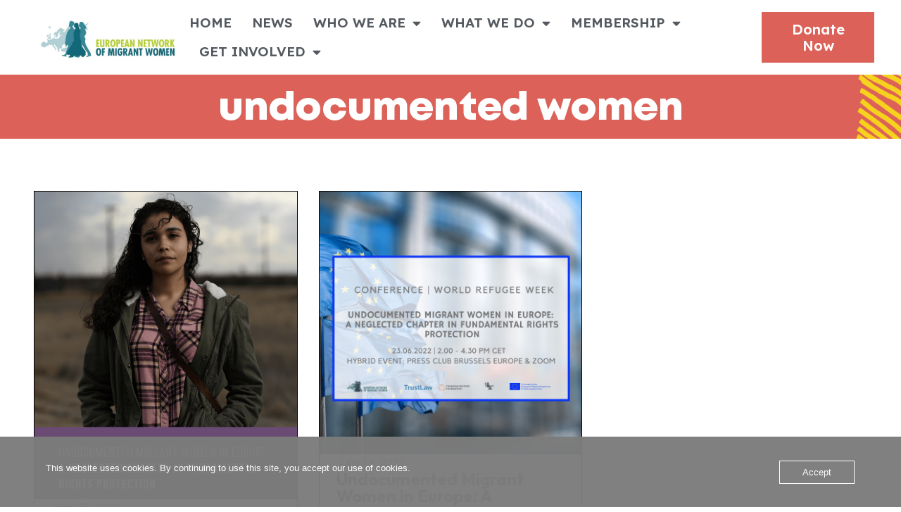

--- FILE ---
content_type: text/html; charset=UTF-8
request_url: https://www.migrantwomennetwork.org/tag/undocumented-women/
body_size: 19964
content:
<!doctype html>
<html dir="ltr" lang="en-GB" prefix="og: https://ogp.me/ns#">
<head>
	<meta charset="UTF-8">
	<meta name="viewport" content="width=device-width, initial-scale=1">
	<link rel="profile" href="https://gmpg.org/xfn/11">
	<title>undocumented women - European Network of Migrant Women</title>

		<!-- All in One SEO 4.9.3 - aioseo.com -->
	<meta name="robots" content="max-image-preview:large" />
	<meta name="google-site-verification" content="w65l8MSAYBjl6QKiVXtanTSB02l0lGd_95p9ujY9-D4" />
	<link rel="canonical" href="https://www.migrantwomennetwork.org/tag/undocumented-women/" />
	<meta name="generator" content="All in One SEO (AIOSEO) 4.9.3" />
		<script type="application/ld+json" class="aioseo-schema">
			{"@context":"https:\/\/schema.org","@graph":[{"@type":"BreadcrumbList","@id":"https:\/\/www.migrantwomennetwork.org\/tag\/undocumented-women\/#breadcrumblist","itemListElement":[{"@type":"ListItem","@id":"https:\/\/www.migrantwomennetwork.org#listItem","position":1,"name":"Home","item":"https:\/\/www.migrantwomennetwork.org","nextItem":{"@type":"ListItem","@id":"https:\/\/www.migrantwomennetwork.org\/tag\/undocumented-women\/#listItem","name":"undocumented women"}},{"@type":"ListItem","@id":"https:\/\/www.migrantwomennetwork.org\/tag\/undocumented-women\/#listItem","position":2,"name":"undocumented women","previousItem":{"@type":"ListItem","@id":"https:\/\/www.migrantwomennetwork.org#listItem","name":"Home"}}]},{"@type":"CollectionPage","@id":"https:\/\/www.migrantwomennetwork.org\/tag\/undocumented-women\/#collectionpage","url":"https:\/\/www.migrantwomennetwork.org\/tag\/undocumented-women\/","name":"undocumented women - European Network of Migrant Women","inLanguage":"en-GB","isPartOf":{"@id":"https:\/\/www.migrantwomennetwork.org\/#website"},"breadcrumb":{"@id":"https:\/\/www.migrantwomennetwork.org\/tag\/undocumented-women\/#breadcrumblist"}},{"@type":"Organization","@id":"https:\/\/www.migrantwomennetwork.org\/#organization","name":"European Network of Migrant Women","description":"A migrant-women-led feminist, secular, non-partisan platform that advocates for the rights, freedoms and dignity of migrant, refugee and ethnic minority women and girls in Europe.","url":"https:\/\/www.migrantwomennetwork.org\/","logo":{"@type":"ImageObject","url":"https:\/\/www.migrantwomennetwork.org\/wp-content\/uploads\/2017\/01\/ENoMW-Logo-small.jpg","@id":"https:\/\/www.migrantwomennetwork.org\/tag\/undocumented-women\/#organizationLogo","width":1248,"height":417},"image":{"@id":"https:\/\/www.migrantwomennetwork.org\/tag\/undocumented-women\/#organizationLogo"},"sameAs":["https:\/\/www.facebook.com\/migrantwomeneurope\/","https:\/\/twitter.com\/ENoMW","https:\/\/www.instagram.com\/migrantwomennetwork\/","https:\/\/www.youtube.com\/channel\/UCx8-7iTmieDZpjT0NFhfecw\/videos"]},{"@type":"WebSite","@id":"https:\/\/www.migrantwomennetwork.org\/#website","url":"https:\/\/www.migrantwomennetwork.org\/","name":"European Network of Migrant Women","description":"A migrant-women-led feminist, secular, non-partisan platform that advocates for the rights, freedoms and dignity of migrant, refugee and ethnic minority women and girls in Europe.","inLanguage":"en-GB","publisher":{"@id":"https:\/\/www.migrantwomennetwork.org\/#organization"}}]}
		</script>
		<!-- All in One SEO -->

<link rel="alternate" type="application/rss+xml" title="European Network of Migrant Women &raquo; Feed" href="https://www.migrantwomennetwork.org/feed/" />
<link rel="alternate" type="application/rss+xml" title="European Network of Migrant Women &raquo; Comments Feed" href="https://www.migrantwomennetwork.org/comments/feed/" />
<link rel="alternate" type="application/rss+xml" title="European Network of Migrant Women &raquo; undocumented women Tag Feed" href="https://www.migrantwomennetwork.org/tag/undocumented-women/feed/" />
		<!-- This site uses the Google Analytics by MonsterInsights plugin v9.11.1 - Using Analytics tracking - https://www.monsterinsights.com/ -->
							<script src="//www.googletagmanager.com/gtag/js?id=G-VVSCF1SF2W"  data-cfasync="false" data-wpfc-render="false" async></script>
			<script data-cfasync="false" data-wpfc-render="false">
				var mi_version = '9.11.1';
				var mi_track_user = true;
				var mi_no_track_reason = '';
								var MonsterInsightsDefaultLocations = {"page_location":"https:\/\/www.migrantwomennetwork.org\/tag\/undocumented-women\/"};
								if ( typeof MonsterInsightsPrivacyGuardFilter === 'function' ) {
					var MonsterInsightsLocations = (typeof MonsterInsightsExcludeQuery === 'object') ? MonsterInsightsPrivacyGuardFilter( MonsterInsightsExcludeQuery ) : MonsterInsightsPrivacyGuardFilter( MonsterInsightsDefaultLocations );
				} else {
					var MonsterInsightsLocations = (typeof MonsterInsightsExcludeQuery === 'object') ? MonsterInsightsExcludeQuery : MonsterInsightsDefaultLocations;
				}

								var disableStrs = [
										'ga-disable-G-VVSCF1SF2W',
									];

				/* Function to detect opted out users */
				function __gtagTrackerIsOptedOut() {
					for (var index = 0; index < disableStrs.length; index++) {
						if (document.cookie.indexOf(disableStrs[index] + '=true') > -1) {
							return true;
						}
					}

					return false;
				}

				/* Disable tracking if the opt-out cookie exists. */
				if (__gtagTrackerIsOptedOut()) {
					for (var index = 0; index < disableStrs.length; index++) {
						window[disableStrs[index]] = true;
					}
				}

				/* Opt-out function */
				function __gtagTrackerOptout() {
					for (var index = 0; index < disableStrs.length; index++) {
						document.cookie = disableStrs[index] + '=true; expires=Thu, 31 Dec 2099 23:59:59 UTC; path=/';
						window[disableStrs[index]] = true;
					}
				}

				if ('undefined' === typeof gaOptout) {
					function gaOptout() {
						__gtagTrackerOptout();
					}
				}
								window.dataLayer = window.dataLayer || [];

				window.MonsterInsightsDualTracker = {
					helpers: {},
					trackers: {},
				};
				if (mi_track_user) {
					function __gtagDataLayer() {
						dataLayer.push(arguments);
					}

					function __gtagTracker(type, name, parameters) {
						if (!parameters) {
							parameters = {};
						}

						if (parameters.send_to) {
							__gtagDataLayer.apply(null, arguments);
							return;
						}

						if (type === 'event') {
														parameters.send_to = monsterinsights_frontend.v4_id;
							var hookName = name;
							if (typeof parameters['event_category'] !== 'undefined') {
								hookName = parameters['event_category'] + ':' + name;
							}

							if (typeof MonsterInsightsDualTracker.trackers[hookName] !== 'undefined') {
								MonsterInsightsDualTracker.trackers[hookName](parameters);
							} else {
								__gtagDataLayer('event', name, parameters);
							}
							
						} else {
							__gtagDataLayer.apply(null, arguments);
						}
					}

					__gtagTracker('js', new Date());
					__gtagTracker('set', {
						'developer_id.dZGIzZG': true,
											});
					if ( MonsterInsightsLocations.page_location ) {
						__gtagTracker('set', MonsterInsightsLocations);
					}
										__gtagTracker('config', 'G-VVSCF1SF2W', {"forceSSL":"true","link_attribution":"true"} );
										window.gtag = __gtagTracker;										(function () {
						/* https://developers.google.com/analytics/devguides/collection/analyticsjs/ */
						/* ga and __gaTracker compatibility shim. */
						var noopfn = function () {
							return null;
						};
						var newtracker = function () {
							return new Tracker();
						};
						var Tracker = function () {
							return null;
						};
						var p = Tracker.prototype;
						p.get = noopfn;
						p.set = noopfn;
						p.send = function () {
							var args = Array.prototype.slice.call(arguments);
							args.unshift('send');
							__gaTracker.apply(null, args);
						};
						var __gaTracker = function () {
							var len = arguments.length;
							if (len === 0) {
								return;
							}
							var f = arguments[len - 1];
							if (typeof f !== 'object' || f === null || typeof f.hitCallback !== 'function') {
								if ('send' === arguments[0]) {
									var hitConverted, hitObject = false, action;
									if ('event' === arguments[1]) {
										if ('undefined' !== typeof arguments[3]) {
											hitObject = {
												'eventAction': arguments[3],
												'eventCategory': arguments[2],
												'eventLabel': arguments[4],
												'value': arguments[5] ? arguments[5] : 1,
											}
										}
									}
									if ('pageview' === arguments[1]) {
										if ('undefined' !== typeof arguments[2]) {
											hitObject = {
												'eventAction': 'page_view',
												'page_path': arguments[2],
											}
										}
									}
									if (typeof arguments[2] === 'object') {
										hitObject = arguments[2];
									}
									if (typeof arguments[5] === 'object') {
										Object.assign(hitObject, arguments[5]);
									}
									if ('undefined' !== typeof arguments[1].hitType) {
										hitObject = arguments[1];
										if ('pageview' === hitObject.hitType) {
											hitObject.eventAction = 'page_view';
										}
									}
									if (hitObject) {
										action = 'timing' === arguments[1].hitType ? 'timing_complete' : hitObject.eventAction;
										hitConverted = mapArgs(hitObject);
										__gtagTracker('event', action, hitConverted);
									}
								}
								return;
							}

							function mapArgs(args) {
								var arg, hit = {};
								var gaMap = {
									'eventCategory': 'event_category',
									'eventAction': 'event_action',
									'eventLabel': 'event_label',
									'eventValue': 'event_value',
									'nonInteraction': 'non_interaction',
									'timingCategory': 'event_category',
									'timingVar': 'name',
									'timingValue': 'value',
									'timingLabel': 'event_label',
									'page': 'page_path',
									'location': 'page_location',
									'title': 'page_title',
									'referrer' : 'page_referrer',
								};
								for (arg in args) {
																		if (!(!args.hasOwnProperty(arg) || !gaMap.hasOwnProperty(arg))) {
										hit[gaMap[arg]] = args[arg];
									} else {
										hit[arg] = args[arg];
									}
								}
								return hit;
							}

							try {
								f.hitCallback();
							} catch (ex) {
							}
						};
						__gaTracker.create = newtracker;
						__gaTracker.getByName = newtracker;
						__gaTracker.getAll = function () {
							return [];
						};
						__gaTracker.remove = noopfn;
						__gaTracker.loaded = true;
						window['__gaTracker'] = __gaTracker;
					})();
									} else {
										console.log("");
					(function () {
						function __gtagTracker() {
							return null;
						}

						window['__gtagTracker'] = __gtagTracker;
						window['gtag'] = __gtagTracker;
					})();
									}
			</script>
							<!-- / Google Analytics by MonsterInsights -->
		<style id='wp-img-auto-sizes-contain-inline-css'>
img:is([sizes=auto i],[sizes^="auto," i]){contain-intrinsic-size:3000px 1500px}
/*# sourceURL=wp-img-auto-sizes-contain-inline-css */
</style>
<link rel='stylesheet' id='embedpress-css-css' href='https://www.migrantwomennetwork.org/wp-content/plugins/embedpress/assets/css/embedpress.css?ver=1767622344' media='all' />
<link rel='stylesheet' id='embedpress-blocks-style-css' href='https://www.migrantwomennetwork.org/wp-content/plugins/embedpress/assets/css/blocks.build.css?ver=1767622344' media='all' />
<link rel='stylesheet' id='embedpress-lazy-load-css-css' href='https://www.migrantwomennetwork.org/wp-content/plugins/embedpress/assets/css/lazy-load.css?ver=1767622344' media='all' />
<style id='wp-emoji-styles-inline-css'>

	img.wp-smiley, img.emoji {
		display: inline !important;
		border: none !important;
		box-shadow: none !important;
		height: 1em !important;
		width: 1em !important;
		margin: 0 0.07em !important;
		vertical-align: -0.1em !important;
		background: none !important;
		padding: 0 !important;
	}
/*# sourceURL=wp-emoji-styles-inline-css */
</style>
<link rel='stylesheet' id='aioseo/css/src/vue/standalone/blocks/table-of-contents/global.scss-css' href='https://www.migrantwomennetwork.org/wp-content/plugins/all-in-one-seo-pack/dist/Lite/assets/css/table-of-contents/global.e90f6d47.css?ver=4.9.3' media='all' />
<style id='pdfemb-pdf-embedder-viewer-style-inline-css'>
.wp-block-pdfemb-pdf-embedder-viewer{max-width:none}

/*# sourceURL=https://www.migrantwomennetwork.org/wp-content/plugins/pdf-embedder/block/build/style-index.css */
</style>
<style id='global-styles-inline-css'>
:root{--wp--preset--aspect-ratio--square: 1;--wp--preset--aspect-ratio--4-3: 4/3;--wp--preset--aspect-ratio--3-4: 3/4;--wp--preset--aspect-ratio--3-2: 3/2;--wp--preset--aspect-ratio--2-3: 2/3;--wp--preset--aspect-ratio--16-9: 16/9;--wp--preset--aspect-ratio--9-16: 9/16;--wp--preset--color--black: #000000;--wp--preset--color--cyan-bluish-gray: #abb8c3;--wp--preset--color--white: #ffffff;--wp--preset--color--pale-pink: #f78da7;--wp--preset--color--vivid-red: #cf2e2e;--wp--preset--color--luminous-vivid-orange: #ff6900;--wp--preset--color--luminous-vivid-amber: #fcb900;--wp--preset--color--light-green-cyan: #7bdcb5;--wp--preset--color--vivid-green-cyan: #00d084;--wp--preset--color--pale-cyan-blue: #8ed1fc;--wp--preset--color--vivid-cyan-blue: #0693e3;--wp--preset--color--vivid-purple: #9b51e0;--wp--preset--gradient--vivid-cyan-blue-to-vivid-purple: linear-gradient(135deg,rgb(6,147,227) 0%,rgb(155,81,224) 100%);--wp--preset--gradient--light-green-cyan-to-vivid-green-cyan: linear-gradient(135deg,rgb(122,220,180) 0%,rgb(0,208,130) 100%);--wp--preset--gradient--luminous-vivid-amber-to-luminous-vivid-orange: linear-gradient(135deg,rgb(252,185,0) 0%,rgb(255,105,0) 100%);--wp--preset--gradient--luminous-vivid-orange-to-vivid-red: linear-gradient(135deg,rgb(255,105,0) 0%,rgb(207,46,46) 100%);--wp--preset--gradient--very-light-gray-to-cyan-bluish-gray: linear-gradient(135deg,rgb(238,238,238) 0%,rgb(169,184,195) 100%);--wp--preset--gradient--cool-to-warm-spectrum: linear-gradient(135deg,rgb(74,234,220) 0%,rgb(151,120,209) 20%,rgb(207,42,186) 40%,rgb(238,44,130) 60%,rgb(251,105,98) 80%,rgb(254,248,76) 100%);--wp--preset--gradient--blush-light-purple: linear-gradient(135deg,rgb(255,206,236) 0%,rgb(152,150,240) 100%);--wp--preset--gradient--blush-bordeaux: linear-gradient(135deg,rgb(254,205,165) 0%,rgb(254,45,45) 50%,rgb(107,0,62) 100%);--wp--preset--gradient--luminous-dusk: linear-gradient(135deg,rgb(255,203,112) 0%,rgb(199,81,192) 50%,rgb(65,88,208) 100%);--wp--preset--gradient--pale-ocean: linear-gradient(135deg,rgb(255,245,203) 0%,rgb(182,227,212) 50%,rgb(51,167,181) 100%);--wp--preset--gradient--electric-grass: linear-gradient(135deg,rgb(202,248,128) 0%,rgb(113,206,126) 100%);--wp--preset--gradient--midnight: linear-gradient(135deg,rgb(2,3,129) 0%,rgb(40,116,252) 100%);--wp--preset--font-size--small: 13px;--wp--preset--font-size--medium: 20px;--wp--preset--font-size--large: 36px;--wp--preset--font-size--x-large: 42px;--wp--preset--spacing--20: 0.44rem;--wp--preset--spacing--30: 0.67rem;--wp--preset--spacing--40: 1rem;--wp--preset--spacing--50: 1.5rem;--wp--preset--spacing--60: 2.25rem;--wp--preset--spacing--70: 3.38rem;--wp--preset--spacing--80: 5.06rem;--wp--preset--shadow--natural: 6px 6px 9px rgba(0, 0, 0, 0.2);--wp--preset--shadow--deep: 12px 12px 50px rgba(0, 0, 0, 0.4);--wp--preset--shadow--sharp: 6px 6px 0px rgba(0, 0, 0, 0.2);--wp--preset--shadow--outlined: 6px 6px 0px -3px rgb(255, 255, 255), 6px 6px rgb(0, 0, 0);--wp--preset--shadow--crisp: 6px 6px 0px rgb(0, 0, 0);}:root { --wp--style--global--content-size: 800px;--wp--style--global--wide-size: 1200px; }:where(body) { margin: 0; }.wp-site-blocks > .alignleft { float: left; margin-right: 2em; }.wp-site-blocks > .alignright { float: right; margin-left: 2em; }.wp-site-blocks > .aligncenter { justify-content: center; margin-left: auto; margin-right: auto; }:where(.wp-site-blocks) > * { margin-block-start: 24px; margin-block-end: 0; }:where(.wp-site-blocks) > :first-child { margin-block-start: 0; }:where(.wp-site-blocks) > :last-child { margin-block-end: 0; }:root { --wp--style--block-gap: 24px; }:root :where(.is-layout-flow) > :first-child{margin-block-start: 0;}:root :where(.is-layout-flow) > :last-child{margin-block-end: 0;}:root :where(.is-layout-flow) > *{margin-block-start: 24px;margin-block-end: 0;}:root :where(.is-layout-constrained) > :first-child{margin-block-start: 0;}:root :where(.is-layout-constrained) > :last-child{margin-block-end: 0;}:root :where(.is-layout-constrained) > *{margin-block-start: 24px;margin-block-end: 0;}:root :where(.is-layout-flex){gap: 24px;}:root :where(.is-layout-grid){gap: 24px;}.is-layout-flow > .alignleft{float: left;margin-inline-start: 0;margin-inline-end: 2em;}.is-layout-flow > .alignright{float: right;margin-inline-start: 2em;margin-inline-end: 0;}.is-layout-flow > .aligncenter{margin-left: auto !important;margin-right: auto !important;}.is-layout-constrained > .alignleft{float: left;margin-inline-start: 0;margin-inline-end: 2em;}.is-layout-constrained > .alignright{float: right;margin-inline-start: 2em;margin-inline-end: 0;}.is-layout-constrained > .aligncenter{margin-left: auto !important;margin-right: auto !important;}.is-layout-constrained > :where(:not(.alignleft):not(.alignright):not(.alignfull)){max-width: var(--wp--style--global--content-size);margin-left: auto !important;margin-right: auto !important;}.is-layout-constrained > .alignwide{max-width: var(--wp--style--global--wide-size);}body .is-layout-flex{display: flex;}.is-layout-flex{flex-wrap: wrap;align-items: center;}.is-layout-flex > :is(*, div){margin: 0;}body .is-layout-grid{display: grid;}.is-layout-grid > :is(*, div){margin: 0;}body{padding-top: 0px;padding-right: 0px;padding-bottom: 0px;padding-left: 0px;}a:where(:not(.wp-element-button)){text-decoration: underline;}:root :where(.wp-element-button, .wp-block-button__link){background-color: #32373c;border-width: 0;color: #fff;font-family: inherit;font-size: inherit;font-style: inherit;font-weight: inherit;letter-spacing: inherit;line-height: inherit;padding-top: calc(0.667em + 2px);padding-right: calc(1.333em + 2px);padding-bottom: calc(0.667em + 2px);padding-left: calc(1.333em + 2px);text-decoration: none;text-transform: inherit;}.has-black-color{color: var(--wp--preset--color--black) !important;}.has-cyan-bluish-gray-color{color: var(--wp--preset--color--cyan-bluish-gray) !important;}.has-white-color{color: var(--wp--preset--color--white) !important;}.has-pale-pink-color{color: var(--wp--preset--color--pale-pink) !important;}.has-vivid-red-color{color: var(--wp--preset--color--vivid-red) !important;}.has-luminous-vivid-orange-color{color: var(--wp--preset--color--luminous-vivid-orange) !important;}.has-luminous-vivid-amber-color{color: var(--wp--preset--color--luminous-vivid-amber) !important;}.has-light-green-cyan-color{color: var(--wp--preset--color--light-green-cyan) !important;}.has-vivid-green-cyan-color{color: var(--wp--preset--color--vivid-green-cyan) !important;}.has-pale-cyan-blue-color{color: var(--wp--preset--color--pale-cyan-blue) !important;}.has-vivid-cyan-blue-color{color: var(--wp--preset--color--vivid-cyan-blue) !important;}.has-vivid-purple-color{color: var(--wp--preset--color--vivid-purple) !important;}.has-black-background-color{background-color: var(--wp--preset--color--black) !important;}.has-cyan-bluish-gray-background-color{background-color: var(--wp--preset--color--cyan-bluish-gray) !important;}.has-white-background-color{background-color: var(--wp--preset--color--white) !important;}.has-pale-pink-background-color{background-color: var(--wp--preset--color--pale-pink) !important;}.has-vivid-red-background-color{background-color: var(--wp--preset--color--vivid-red) !important;}.has-luminous-vivid-orange-background-color{background-color: var(--wp--preset--color--luminous-vivid-orange) !important;}.has-luminous-vivid-amber-background-color{background-color: var(--wp--preset--color--luminous-vivid-amber) !important;}.has-light-green-cyan-background-color{background-color: var(--wp--preset--color--light-green-cyan) !important;}.has-vivid-green-cyan-background-color{background-color: var(--wp--preset--color--vivid-green-cyan) !important;}.has-pale-cyan-blue-background-color{background-color: var(--wp--preset--color--pale-cyan-blue) !important;}.has-vivid-cyan-blue-background-color{background-color: var(--wp--preset--color--vivid-cyan-blue) !important;}.has-vivid-purple-background-color{background-color: var(--wp--preset--color--vivid-purple) !important;}.has-black-border-color{border-color: var(--wp--preset--color--black) !important;}.has-cyan-bluish-gray-border-color{border-color: var(--wp--preset--color--cyan-bluish-gray) !important;}.has-white-border-color{border-color: var(--wp--preset--color--white) !important;}.has-pale-pink-border-color{border-color: var(--wp--preset--color--pale-pink) !important;}.has-vivid-red-border-color{border-color: var(--wp--preset--color--vivid-red) !important;}.has-luminous-vivid-orange-border-color{border-color: var(--wp--preset--color--luminous-vivid-orange) !important;}.has-luminous-vivid-amber-border-color{border-color: var(--wp--preset--color--luminous-vivid-amber) !important;}.has-light-green-cyan-border-color{border-color: var(--wp--preset--color--light-green-cyan) !important;}.has-vivid-green-cyan-border-color{border-color: var(--wp--preset--color--vivid-green-cyan) !important;}.has-pale-cyan-blue-border-color{border-color: var(--wp--preset--color--pale-cyan-blue) !important;}.has-vivid-cyan-blue-border-color{border-color: var(--wp--preset--color--vivid-cyan-blue) !important;}.has-vivid-purple-border-color{border-color: var(--wp--preset--color--vivid-purple) !important;}.has-vivid-cyan-blue-to-vivid-purple-gradient-background{background: var(--wp--preset--gradient--vivid-cyan-blue-to-vivid-purple) !important;}.has-light-green-cyan-to-vivid-green-cyan-gradient-background{background: var(--wp--preset--gradient--light-green-cyan-to-vivid-green-cyan) !important;}.has-luminous-vivid-amber-to-luminous-vivid-orange-gradient-background{background: var(--wp--preset--gradient--luminous-vivid-amber-to-luminous-vivid-orange) !important;}.has-luminous-vivid-orange-to-vivid-red-gradient-background{background: var(--wp--preset--gradient--luminous-vivid-orange-to-vivid-red) !important;}.has-very-light-gray-to-cyan-bluish-gray-gradient-background{background: var(--wp--preset--gradient--very-light-gray-to-cyan-bluish-gray) !important;}.has-cool-to-warm-spectrum-gradient-background{background: var(--wp--preset--gradient--cool-to-warm-spectrum) !important;}.has-blush-light-purple-gradient-background{background: var(--wp--preset--gradient--blush-light-purple) !important;}.has-blush-bordeaux-gradient-background{background: var(--wp--preset--gradient--blush-bordeaux) !important;}.has-luminous-dusk-gradient-background{background: var(--wp--preset--gradient--luminous-dusk) !important;}.has-pale-ocean-gradient-background{background: var(--wp--preset--gradient--pale-ocean) !important;}.has-electric-grass-gradient-background{background: var(--wp--preset--gradient--electric-grass) !important;}.has-midnight-gradient-background{background: var(--wp--preset--gradient--midnight) !important;}.has-small-font-size{font-size: var(--wp--preset--font-size--small) !important;}.has-medium-font-size{font-size: var(--wp--preset--font-size--medium) !important;}.has-large-font-size{font-size: var(--wp--preset--font-size--large) !important;}.has-x-large-font-size{font-size: var(--wp--preset--font-size--x-large) !important;}
:root :where(.wp-block-pullquote){font-size: 1.5em;line-height: 1.6;}
/*# sourceURL=global-styles-inline-css */
</style>
<link rel='stylesheet' id='oc_cb_css_fr-css' href='https://www.migrantwomennetwork.org/wp-content/plugins/onecom-themes-plugins/assets/min-css/cookie-banner-frontend.min.css?ver=5.0.1' media='all' />
<link rel='stylesheet' id='hello-elementor-css' href='https://www.migrantwomennetwork.org/wp-content/themes/hello-elementor/assets/css/reset.css?ver=3.4.5' media='all' />
<link rel='stylesheet' id='hello-elementor-theme-style-css' href='https://www.migrantwomennetwork.org/wp-content/themes/hello-elementor/assets/css/theme.css?ver=3.4.5' media='all' />
<link rel='stylesheet' id='hello-elementor-header-footer-css' href='https://www.migrantwomennetwork.org/wp-content/themes/hello-elementor/assets/css/header-footer.css?ver=3.4.5' media='all' />
<link rel='stylesheet' id='elementor-frontend-css' href='https://www.migrantwomennetwork.org/wp-content/plugins/elementor/assets/css/frontend.min.css?ver=3.34.1' media='all' />
<style id='elementor-frontend-inline-css'>
@-webkit-keyframes ha_fadeIn{0%{opacity:0}to{opacity:1}}@keyframes ha_fadeIn{0%{opacity:0}to{opacity:1}}@-webkit-keyframes ha_zoomIn{0%{opacity:0;-webkit-transform:scale3d(.3,.3,.3);transform:scale3d(.3,.3,.3)}50%{opacity:1}}@keyframes ha_zoomIn{0%{opacity:0;-webkit-transform:scale3d(.3,.3,.3);transform:scale3d(.3,.3,.3)}50%{opacity:1}}@-webkit-keyframes ha_rollIn{0%{opacity:0;-webkit-transform:translate3d(-100%,0,0) rotate3d(0,0,1,-120deg);transform:translate3d(-100%,0,0) rotate3d(0,0,1,-120deg)}to{opacity:1}}@keyframes ha_rollIn{0%{opacity:0;-webkit-transform:translate3d(-100%,0,0) rotate3d(0,0,1,-120deg);transform:translate3d(-100%,0,0) rotate3d(0,0,1,-120deg)}to{opacity:1}}@-webkit-keyframes ha_bounce{0%,20%,53%,to{-webkit-animation-timing-function:cubic-bezier(.215,.61,.355,1);animation-timing-function:cubic-bezier(.215,.61,.355,1)}40%,43%{-webkit-transform:translate3d(0,-30px,0) scaleY(1.1);transform:translate3d(0,-30px,0) scaleY(1.1);-webkit-animation-timing-function:cubic-bezier(.755,.05,.855,.06);animation-timing-function:cubic-bezier(.755,.05,.855,.06)}70%{-webkit-transform:translate3d(0,-15px,0) scaleY(1.05);transform:translate3d(0,-15px,0) scaleY(1.05);-webkit-animation-timing-function:cubic-bezier(.755,.05,.855,.06);animation-timing-function:cubic-bezier(.755,.05,.855,.06)}80%{-webkit-transition-timing-function:cubic-bezier(.215,.61,.355,1);transition-timing-function:cubic-bezier(.215,.61,.355,1);-webkit-transform:translate3d(0,0,0) scaleY(.95);transform:translate3d(0,0,0) scaleY(.95)}90%{-webkit-transform:translate3d(0,-4px,0) scaleY(1.02);transform:translate3d(0,-4px,0) scaleY(1.02)}}@keyframes ha_bounce{0%,20%,53%,to{-webkit-animation-timing-function:cubic-bezier(.215,.61,.355,1);animation-timing-function:cubic-bezier(.215,.61,.355,1)}40%,43%{-webkit-transform:translate3d(0,-30px,0) scaleY(1.1);transform:translate3d(0,-30px,0) scaleY(1.1);-webkit-animation-timing-function:cubic-bezier(.755,.05,.855,.06);animation-timing-function:cubic-bezier(.755,.05,.855,.06)}70%{-webkit-transform:translate3d(0,-15px,0) scaleY(1.05);transform:translate3d(0,-15px,0) scaleY(1.05);-webkit-animation-timing-function:cubic-bezier(.755,.05,.855,.06);animation-timing-function:cubic-bezier(.755,.05,.855,.06)}80%{-webkit-transition-timing-function:cubic-bezier(.215,.61,.355,1);transition-timing-function:cubic-bezier(.215,.61,.355,1);-webkit-transform:translate3d(0,0,0) scaleY(.95);transform:translate3d(0,0,0) scaleY(.95)}90%{-webkit-transform:translate3d(0,-4px,0) scaleY(1.02);transform:translate3d(0,-4px,0) scaleY(1.02)}}@-webkit-keyframes ha_bounceIn{0%,20%,40%,60%,80%,to{-webkit-animation-timing-function:cubic-bezier(.215,.61,.355,1);animation-timing-function:cubic-bezier(.215,.61,.355,1)}0%{opacity:0;-webkit-transform:scale3d(.3,.3,.3);transform:scale3d(.3,.3,.3)}20%{-webkit-transform:scale3d(1.1,1.1,1.1);transform:scale3d(1.1,1.1,1.1)}40%{-webkit-transform:scale3d(.9,.9,.9);transform:scale3d(.9,.9,.9)}60%{opacity:1;-webkit-transform:scale3d(1.03,1.03,1.03);transform:scale3d(1.03,1.03,1.03)}80%{-webkit-transform:scale3d(.97,.97,.97);transform:scale3d(.97,.97,.97)}to{opacity:1}}@keyframes ha_bounceIn{0%,20%,40%,60%,80%,to{-webkit-animation-timing-function:cubic-bezier(.215,.61,.355,1);animation-timing-function:cubic-bezier(.215,.61,.355,1)}0%{opacity:0;-webkit-transform:scale3d(.3,.3,.3);transform:scale3d(.3,.3,.3)}20%{-webkit-transform:scale3d(1.1,1.1,1.1);transform:scale3d(1.1,1.1,1.1)}40%{-webkit-transform:scale3d(.9,.9,.9);transform:scale3d(.9,.9,.9)}60%{opacity:1;-webkit-transform:scale3d(1.03,1.03,1.03);transform:scale3d(1.03,1.03,1.03)}80%{-webkit-transform:scale3d(.97,.97,.97);transform:scale3d(.97,.97,.97)}to{opacity:1}}@-webkit-keyframes ha_flipInX{0%{opacity:0;-webkit-transform:perspective(400px) rotate3d(1,0,0,90deg);transform:perspective(400px) rotate3d(1,0,0,90deg);-webkit-animation-timing-function:ease-in;animation-timing-function:ease-in}40%{-webkit-transform:perspective(400px) rotate3d(1,0,0,-20deg);transform:perspective(400px) rotate3d(1,0,0,-20deg);-webkit-animation-timing-function:ease-in;animation-timing-function:ease-in}60%{opacity:1;-webkit-transform:perspective(400px) rotate3d(1,0,0,10deg);transform:perspective(400px) rotate3d(1,0,0,10deg)}80%{-webkit-transform:perspective(400px) rotate3d(1,0,0,-5deg);transform:perspective(400px) rotate3d(1,0,0,-5deg)}}@keyframes ha_flipInX{0%{opacity:0;-webkit-transform:perspective(400px) rotate3d(1,0,0,90deg);transform:perspective(400px) rotate3d(1,0,0,90deg);-webkit-animation-timing-function:ease-in;animation-timing-function:ease-in}40%{-webkit-transform:perspective(400px) rotate3d(1,0,0,-20deg);transform:perspective(400px) rotate3d(1,0,0,-20deg);-webkit-animation-timing-function:ease-in;animation-timing-function:ease-in}60%{opacity:1;-webkit-transform:perspective(400px) rotate3d(1,0,0,10deg);transform:perspective(400px) rotate3d(1,0,0,10deg)}80%{-webkit-transform:perspective(400px) rotate3d(1,0,0,-5deg);transform:perspective(400px) rotate3d(1,0,0,-5deg)}}@-webkit-keyframes ha_flipInY{0%{opacity:0;-webkit-transform:perspective(400px) rotate3d(0,1,0,90deg);transform:perspective(400px) rotate3d(0,1,0,90deg);-webkit-animation-timing-function:ease-in;animation-timing-function:ease-in}40%{-webkit-transform:perspective(400px) rotate3d(0,1,0,-20deg);transform:perspective(400px) rotate3d(0,1,0,-20deg);-webkit-animation-timing-function:ease-in;animation-timing-function:ease-in}60%{opacity:1;-webkit-transform:perspective(400px) rotate3d(0,1,0,10deg);transform:perspective(400px) rotate3d(0,1,0,10deg)}80%{-webkit-transform:perspective(400px) rotate3d(0,1,0,-5deg);transform:perspective(400px) rotate3d(0,1,0,-5deg)}}@keyframes ha_flipInY{0%{opacity:0;-webkit-transform:perspective(400px) rotate3d(0,1,0,90deg);transform:perspective(400px) rotate3d(0,1,0,90deg);-webkit-animation-timing-function:ease-in;animation-timing-function:ease-in}40%{-webkit-transform:perspective(400px) rotate3d(0,1,0,-20deg);transform:perspective(400px) rotate3d(0,1,0,-20deg);-webkit-animation-timing-function:ease-in;animation-timing-function:ease-in}60%{opacity:1;-webkit-transform:perspective(400px) rotate3d(0,1,0,10deg);transform:perspective(400px) rotate3d(0,1,0,10deg)}80%{-webkit-transform:perspective(400px) rotate3d(0,1,0,-5deg);transform:perspective(400px) rotate3d(0,1,0,-5deg)}}@-webkit-keyframes ha_swing{20%{-webkit-transform:rotate3d(0,0,1,15deg);transform:rotate3d(0,0,1,15deg)}40%{-webkit-transform:rotate3d(0,0,1,-10deg);transform:rotate3d(0,0,1,-10deg)}60%{-webkit-transform:rotate3d(0,0,1,5deg);transform:rotate3d(0,0,1,5deg)}80%{-webkit-transform:rotate3d(0,0,1,-5deg);transform:rotate3d(0,0,1,-5deg)}}@keyframes ha_swing{20%{-webkit-transform:rotate3d(0,0,1,15deg);transform:rotate3d(0,0,1,15deg)}40%{-webkit-transform:rotate3d(0,0,1,-10deg);transform:rotate3d(0,0,1,-10deg)}60%{-webkit-transform:rotate3d(0,0,1,5deg);transform:rotate3d(0,0,1,5deg)}80%{-webkit-transform:rotate3d(0,0,1,-5deg);transform:rotate3d(0,0,1,-5deg)}}@-webkit-keyframes ha_slideInDown{0%{visibility:visible;-webkit-transform:translate3d(0,-100%,0);transform:translate3d(0,-100%,0)}}@keyframes ha_slideInDown{0%{visibility:visible;-webkit-transform:translate3d(0,-100%,0);transform:translate3d(0,-100%,0)}}@-webkit-keyframes ha_slideInUp{0%{visibility:visible;-webkit-transform:translate3d(0,100%,0);transform:translate3d(0,100%,0)}}@keyframes ha_slideInUp{0%{visibility:visible;-webkit-transform:translate3d(0,100%,0);transform:translate3d(0,100%,0)}}@-webkit-keyframes ha_slideInLeft{0%{visibility:visible;-webkit-transform:translate3d(-100%,0,0);transform:translate3d(-100%,0,0)}}@keyframes ha_slideInLeft{0%{visibility:visible;-webkit-transform:translate3d(-100%,0,0);transform:translate3d(-100%,0,0)}}@-webkit-keyframes ha_slideInRight{0%{visibility:visible;-webkit-transform:translate3d(100%,0,0);transform:translate3d(100%,0,0)}}@keyframes ha_slideInRight{0%{visibility:visible;-webkit-transform:translate3d(100%,0,0);transform:translate3d(100%,0,0)}}.ha_fadeIn{-webkit-animation-name:ha_fadeIn;animation-name:ha_fadeIn}.ha_zoomIn{-webkit-animation-name:ha_zoomIn;animation-name:ha_zoomIn}.ha_rollIn{-webkit-animation-name:ha_rollIn;animation-name:ha_rollIn}.ha_bounce{-webkit-transform-origin:center bottom;-ms-transform-origin:center bottom;transform-origin:center bottom;-webkit-animation-name:ha_bounce;animation-name:ha_bounce}.ha_bounceIn{-webkit-animation-name:ha_bounceIn;animation-name:ha_bounceIn;-webkit-animation-duration:.75s;-webkit-animation-duration:calc(var(--animate-duration)*.75);animation-duration:.75s;animation-duration:calc(var(--animate-duration)*.75)}.ha_flipInX,.ha_flipInY{-webkit-animation-name:ha_flipInX;animation-name:ha_flipInX;-webkit-backface-visibility:visible!important;backface-visibility:visible!important}.ha_flipInY{-webkit-animation-name:ha_flipInY;animation-name:ha_flipInY}.ha_swing{-webkit-transform-origin:top center;-ms-transform-origin:top center;transform-origin:top center;-webkit-animation-name:ha_swing;animation-name:ha_swing}.ha_slideInDown{-webkit-animation-name:ha_slideInDown;animation-name:ha_slideInDown}.ha_slideInUp{-webkit-animation-name:ha_slideInUp;animation-name:ha_slideInUp}.ha_slideInLeft{-webkit-animation-name:ha_slideInLeft;animation-name:ha_slideInLeft}.ha_slideInRight{-webkit-animation-name:ha_slideInRight;animation-name:ha_slideInRight}.ha-css-transform-yes{-webkit-transition-duration:var(--ha-tfx-transition-duration, .2s);transition-duration:var(--ha-tfx-transition-duration, .2s);-webkit-transition-property:-webkit-transform;transition-property:transform;transition-property:transform,-webkit-transform;-webkit-transform:translate(var(--ha-tfx-translate-x, 0),var(--ha-tfx-translate-y, 0)) scale(var(--ha-tfx-scale-x, 1),var(--ha-tfx-scale-y, 1)) skew(var(--ha-tfx-skew-x, 0),var(--ha-tfx-skew-y, 0)) rotateX(var(--ha-tfx-rotate-x, 0)) rotateY(var(--ha-tfx-rotate-y, 0)) rotateZ(var(--ha-tfx-rotate-z, 0));transform:translate(var(--ha-tfx-translate-x, 0),var(--ha-tfx-translate-y, 0)) scale(var(--ha-tfx-scale-x, 1),var(--ha-tfx-scale-y, 1)) skew(var(--ha-tfx-skew-x, 0),var(--ha-tfx-skew-y, 0)) rotateX(var(--ha-tfx-rotate-x, 0)) rotateY(var(--ha-tfx-rotate-y, 0)) rotateZ(var(--ha-tfx-rotate-z, 0))}.ha-css-transform-yes:hover{-webkit-transform:translate(var(--ha-tfx-translate-x-hover, var(--ha-tfx-translate-x, 0)),var(--ha-tfx-translate-y-hover, var(--ha-tfx-translate-y, 0))) scale(var(--ha-tfx-scale-x-hover, var(--ha-tfx-scale-x, 1)),var(--ha-tfx-scale-y-hover, var(--ha-tfx-scale-y, 1))) skew(var(--ha-tfx-skew-x-hover, var(--ha-tfx-skew-x, 0)),var(--ha-tfx-skew-y-hover, var(--ha-tfx-skew-y, 0))) rotateX(var(--ha-tfx-rotate-x-hover, var(--ha-tfx-rotate-x, 0))) rotateY(var(--ha-tfx-rotate-y-hover, var(--ha-tfx-rotate-y, 0))) rotateZ(var(--ha-tfx-rotate-z-hover, var(--ha-tfx-rotate-z, 0)));transform:translate(var(--ha-tfx-translate-x-hover, var(--ha-tfx-translate-x, 0)),var(--ha-tfx-translate-y-hover, var(--ha-tfx-translate-y, 0))) scale(var(--ha-tfx-scale-x-hover, var(--ha-tfx-scale-x, 1)),var(--ha-tfx-scale-y-hover, var(--ha-tfx-scale-y, 1))) skew(var(--ha-tfx-skew-x-hover, var(--ha-tfx-skew-x, 0)),var(--ha-tfx-skew-y-hover, var(--ha-tfx-skew-y, 0))) rotateX(var(--ha-tfx-rotate-x-hover, var(--ha-tfx-rotate-x, 0))) rotateY(var(--ha-tfx-rotate-y-hover, var(--ha-tfx-rotate-y, 0))) rotateZ(var(--ha-tfx-rotate-z-hover, var(--ha-tfx-rotate-z, 0)))}.happy-addon>.elementor-widget-container{word-wrap:break-word;overflow-wrap:break-word}.happy-addon>.elementor-widget-container,.happy-addon>.elementor-widget-container *{-webkit-box-sizing:border-box;box-sizing:border-box}.happy-addon:not(:has(.elementor-widget-container)),.happy-addon:not(:has(.elementor-widget-container)) *{-webkit-box-sizing:border-box;box-sizing:border-box;word-wrap:break-word;overflow-wrap:break-word}.happy-addon p:empty{display:none}.happy-addon .elementor-inline-editing{min-height:auto!important}.happy-addon-pro img{max-width:100%;height:auto;-o-object-fit:cover;object-fit:cover}.ha-screen-reader-text{position:absolute;overflow:hidden;clip:rect(1px,1px,1px,1px);margin:-1px;padding:0;width:1px;height:1px;border:0;word-wrap:normal!important;-webkit-clip-path:inset(50%);clip-path:inset(50%)}.ha-has-bg-overlay>.elementor-widget-container{position:relative;z-index:1}.ha-has-bg-overlay>.elementor-widget-container:before{position:absolute;top:0;left:0;z-index:-1;width:100%;height:100%;content:""}.ha-has-bg-overlay:not(:has(.elementor-widget-container)){position:relative;z-index:1}.ha-has-bg-overlay:not(:has(.elementor-widget-container)):before{position:absolute;top:0;left:0;z-index:-1;width:100%;height:100%;content:""}.ha-popup--is-enabled .ha-js-popup,.ha-popup--is-enabled .ha-js-popup img{cursor:-webkit-zoom-in!important;cursor:zoom-in!important}.mfp-wrap .mfp-arrow,.mfp-wrap .mfp-close{background-color:transparent}.mfp-wrap .mfp-arrow:focus,.mfp-wrap .mfp-close:focus{outline-width:thin}.ha-advanced-tooltip-enable{position:relative;cursor:pointer;--ha-tooltip-arrow-color:black;--ha-tooltip-arrow-distance:0}.ha-advanced-tooltip-enable .ha-advanced-tooltip-content{position:absolute;z-index:999;display:none;padding:5px 0;width:120px;height:auto;border-radius:6px;background-color:#000;color:#fff;text-align:center;opacity:0}.ha-advanced-tooltip-enable .ha-advanced-tooltip-content::after{position:absolute;border-width:5px;border-style:solid;content:""}.ha-advanced-tooltip-enable .ha-advanced-tooltip-content.no-arrow::after{visibility:hidden}.ha-advanced-tooltip-enable .ha-advanced-tooltip-content.show{display:inline-block;opacity:1}.ha-advanced-tooltip-enable.ha-advanced-tooltip-top .ha-advanced-tooltip-content,body[data-elementor-device-mode=tablet] .ha-advanced-tooltip-enable.ha-advanced-tooltip-tablet-top .ha-advanced-tooltip-content{top:unset;right:0;bottom:calc(101% + var(--ha-tooltip-arrow-distance));left:0;margin:0 auto}.ha-advanced-tooltip-enable.ha-advanced-tooltip-top .ha-advanced-tooltip-content::after,body[data-elementor-device-mode=tablet] .ha-advanced-tooltip-enable.ha-advanced-tooltip-tablet-top .ha-advanced-tooltip-content::after{top:100%;right:unset;bottom:unset;left:50%;border-color:var(--ha-tooltip-arrow-color) transparent transparent transparent;-webkit-transform:translateX(-50%);-ms-transform:translateX(-50%);transform:translateX(-50%)}.ha-advanced-tooltip-enable.ha-advanced-tooltip-bottom .ha-advanced-tooltip-content,body[data-elementor-device-mode=tablet] .ha-advanced-tooltip-enable.ha-advanced-tooltip-tablet-bottom .ha-advanced-tooltip-content{top:calc(101% + var(--ha-tooltip-arrow-distance));right:0;bottom:unset;left:0;margin:0 auto}.ha-advanced-tooltip-enable.ha-advanced-tooltip-bottom .ha-advanced-tooltip-content::after,body[data-elementor-device-mode=tablet] .ha-advanced-tooltip-enable.ha-advanced-tooltip-tablet-bottom .ha-advanced-tooltip-content::after{top:unset;right:unset;bottom:100%;left:50%;border-color:transparent transparent var(--ha-tooltip-arrow-color) transparent;-webkit-transform:translateX(-50%);-ms-transform:translateX(-50%);transform:translateX(-50%)}.ha-advanced-tooltip-enable.ha-advanced-tooltip-left .ha-advanced-tooltip-content,body[data-elementor-device-mode=tablet] .ha-advanced-tooltip-enable.ha-advanced-tooltip-tablet-left .ha-advanced-tooltip-content{top:50%;right:calc(101% + var(--ha-tooltip-arrow-distance));bottom:unset;left:unset;-webkit-transform:translateY(-50%);-ms-transform:translateY(-50%);transform:translateY(-50%)}.ha-advanced-tooltip-enable.ha-advanced-tooltip-left .ha-advanced-tooltip-content::after,body[data-elementor-device-mode=tablet] .ha-advanced-tooltip-enable.ha-advanced-tooltip-tablet-left .ha-advanced-tooltip-content::after{top:50%;right:unset;bottom:unset;left:100%;border-color:transparent transparent transparent var(--ha-tooltip-arrow-color);-webkit-transform:translateY(-50%);-ms-transform:translateY(-50%);transform:translateY(-50%)}.ha-advanced-tooltip-enable.ha-advanced-tooltip-right .ha-advanced-tooltip-content,body[data-elementor-device-mode=tablet] .ha-advanced-tooltip-enable.ha-advanced-tooltip-tablet-right .ha-advanced-tooltip-content{top:50%;right:unset;bottom:unset;left:calc(101% + var(--ha-tooltip-arrow-distance));-webkit-transform:translateY(-50%);-ms-transform:translateY(-50%);transform:translateY(-50%)}.ha-advanced-tooltip-enable.ha-advanced-tooltip-right .ha-advanced-tooltip-content::after,body[data-elementor-device-mode=tablet] .ha-advanced-tooltip-enable.ha-advanced-tooltip-tablet-right .ha-advanced-tooltip-content::after{top:50%;right:100%;bottom:unset;left:unset;border-color:transparent var(--ha-tooltip-arrow-color) transparent transparent;-webkit-transform:translateY(-50%);-ms-transform:translateY(-50%);transform:translateY(-50%)}body[data-elementor-device-mode=mobile] .ha-advanced-tooltip-enable.ha-advanced-tooltip-mobile-top .ha-advanced-tooltip-content{top:unset;right:0;bottom:calc(101% + var(--ha-tooltip-arrow-distance));left:0;margin:0 auto}body[data-elementor-device-mode=mobile] .ha-advanced-tooltip-enable.ha-advanced-tooltip-mobile-top .ha-advanced-tooltip-content::after{top:100%;right:unset;bottom:unset;left:50%;border-color:var(--ha-tooltip-arrow-color) transparent transparent transparent;-webkit-transform:translateX(-50%);-ms-transform:translateX(-50%);transform:translateX(-50%)}body[data-elementor-device-mode=mobile] .ha-advanced-tooltip-enable.ha-advanced-tooltip-mobile-bottom .ha-advanced-tooltip-content{top:calc(101% + var(--ha-tooltip-arrow-distance));right:0;bottom:unset;left:0;margin:0 auto}body[data-elementor-device-mode=mobile] .ha-advanced-tooltip-enable.ha-advanced-tooltip-mobile-bottom .ha-advanced-tooltip-content::after{top:unset;right:unset;bottom:100%;left:50%;border-color:transparent transparent var(--ha-tooltip-arrow-color) transparent;-webkit-transform:translateX(-50%);-ms-transform:translateX(-50%);transform:translateX(-50%)}body[data-elementor-device-mode=mobile] .ha-advanced-tooltip-enable.ha-advanced-tooltip-mobile-left .ha-advanced-tooltip-content{top:50%;right:calc(101% + var(--ha-tooltip-arrow-distance));bottom:unset;left:unset;-webkit-transform:translateY(-50%);-ms-transform:translateY(-50%);transform:translateY(-50%)}body[data-elementor-device-mode=mobile] .ha-advanced-tooltip-enable.ha-advanced-tooltip-mobile-left .ha-advanced-tooltip-content::after{top:50%;right:unset;bottom:unset;left:100%;border-color:transparent transparent transparent var(--ha-tooltip-arrow-color);-webkit-transform:translateY(-50%);-ms-transform:translateY(-50%);transform:translateY(-50%)}body[data-elementor-device-mode=mobile] .ha-advanced-tooltip-enable.ha-advanced-tooltip-mobile-right .ha-advanced-tooltip-content{top:50%;right:unset;bottom:unset;left:calc(101% + var(--ha-tooltip-arrow-distance));-webkit-transform:translateY(-50%);-ms-transform:translateY(-50%);transform:translateY(-50%)}body[data-elementor-device-mode=mobile] .ha-advanced-tooltip-enable.ha-advanced-tooltip-mobile-right .ha-advanced-tooltip-content::after{top:50%;right:100%;bottom:unset;left:unset;border-color:transparent var(--ha-tooltip-arrow-color) transparent transparent;-webkit-transform:translateY(-50%);-ms-transform:translateY(-50%);transform:translateY(-50%)}body.elementor-editor-active .happy-addon.ha-gravityforms .gform_wrapper{display:block!important}.ha-scroll-to-top-wrap.ha-scroll-to-top-hide{display:none}.ha-scroll-to-top-wrap.edit-mode,.ha-scroll-to-top-wrap.single-page-off{display:none!important}.ha-scroll-to-top-button{position:fixed;right:15px;bottom:15px;z-index:9999;display:-webkit-box;display:-webkit-flex;display:-ms-flexbox;display:flex;-webkit-box-align:center;-webkit-align-items:center;align-items:center;-ms-flex-align:center;-webkit-box-pack:center;-ms-flex-pack:center;-webkit-justify-content:center;justify-content:center;width:50px;height:50px;border-radius:50px;background-color:#5636d1;color:#fff;text-align:center;opacity:1;cursor:pointer;-webkit-transition:all .3s;transition:all .3s}.ha-scroll-to-top-button i{color:#fff;font-size:16px}.ha-scroll-to-top-button:hover{background-color:#e2498a}
/*# sourceURL=elementor-frontend-inline-css */
</style>
<link rel='stylesheet' id='widget-image-css' href='https://www.migrantwomennetwork.org/wp-content/plugins/elementor/assets/css/widget-image.min.css?ver=3.34.1' media='all' />
<link rel='stylesheet' id='widget-nav-menu-css' href='https://www.migrantwomennetwork.org/wp-content/plugins/elementor-pro/assets/css/widget-nav-menu.min.css?ver=3.34.0' media='all' />
<link rel='stylesheet' id='widget-heading-css' href='https://www.migrantwomennetwork.org/wp-content/plugins/elementor/assets/css/widget-heading.min.css?ver=3.34.1' media='all' />
<link rel='stylesheet' id='widget-social-icons-css' href='https://www.migrantwomennetwork.org/wp-content/plugins/elementor/assets/css/widget-social-icons.min.css?ver=3.34.1' media='all' />
<link rel='stylesheet' id='e-apple-webkit-css' href='https://www.migrantwomennetwork.org/wp-content/plugins/elementor/assets/css/conditionals/apple-webkit.min.css?ver=3.34.1' media='all' />
<link rel='stylesheet' id='widget-icon-list-css' href='https://www.migrantwomennetwork.org/wp-content/plugins/elementor/assets/css/widget-icon-list.min.css?ver=3.34.1' media='all' />
<link rel='stylesheet' id='widget-spacer-css' href='https://www.migrantwomennetwork.org/wp-content/plugins/elementor/assets/css/widget-spacer.min.css?ver=3.34.1' media='all' />
<link rel='stylesheet' id='widget-loop-common-css' href='https://www.migrantwomennetwork.org/wp-content/plugins/elementor-pro/assets/css/widget-loop-common.min.css?ver=3.34.0' media='all' />
<link rel='stylesheet' id='widget-loop-grid-css' href='https://www.migrantwomennetwork.org/wp-content/plugins/elementor-pro/assets/css/widget-loop-grid.min.css?ver=3.34.0' media='all' />
<link rel='stylesheet' id='elementor-icons-css' href='https://www.migrantwomennetwork.org/wp-content/plugins/elementor/assets/lib/eicons/css/elementor-icons.min.css?ver=5.45.0' media='all' />
<link rel='stylesheet' id='elementor-post-1975-css' href='https://www.migrantwomennetwork.org/wp-content/uploads/elementor/css/post-1975.css?ver=1768521783' media='all' />
<link rel='stylesheet' id='elementor-post-11950-css' href='https://www.migrantwomennetwork.org/wp-content/uploads/elementor/css/post-11950.css?ver=1768521783' media='all' />
<link rel='stylesheet' id='happy-icons-css' href='https://www.migrantwomennetwork.org/wp-content/plugins/happy-elementor-addons/assets/fonts/style.min.css?ver=3.20.6' media='all' />
<link rel='stylesheet' id='font-awesome-css' href='https://www.migrantwomennetwork.org/wp-content/plugins/elementor/assets/lib/font-awesome/css/font-awesome.min.css?ver=4.7.0' media='all' />
<link rel='stylesheet' id='elementor-post-11960-css' href='https://www.migrantwomennetwork.org/wp-content/uploads/elementor/css/post-11960.css?ver=1768521783' media='all' />
<link rel='stylesheet' id='elementor-post-12385-css' href='https://www.migrantwomennetwork.org/wp-content/uploads/elementor/css/post-12385.css?ver=1768521793' media='all' />
<link rel='stylesheet' id='elementor-gf-outfit-css' href='https://fonts.googleapis.com/css?family=Outfit:100,100italic,200,200italic,300,300italic,400,400italic,500,500italic,600,600italic,700,700italic,800,800italic,900,900italic&#038;display=auto' media='all' />
<link rel='stylesheet' id='elementor-gf-lexend-css' href='https://fonts.googleapis.com/css?family=Lexend:100,100italic,200,200italic,300,300italic,400,400italic,500,500italic,600,600italic,700,700italic,800,800italic,900,900italic&#038;display=auto' media='all' />
<link rel='stylesheet' id='elementor-icons-shared-0-css' href='https://www.migrantwomennetwork.org/wp-content/plugins/elementor/assets/lib/font-awesome/css/fontawesome.min.css?ver=5.15.3' media='all' />
<link rel='stylesheet' id='elementor-icons-fa-solid-css' href='https://www.migrantwomennetwork.org/wp-content/plugins/elementor/assets/lib/font-awesome/css/solid.min.css?ver=5.15.3' media='all' />
<link rel='stylesheet' id='elementor-icons-fa-brands-css' href='https://www.migrantwomennetwork.org/wp-content/plugins/elementor/assets/lib/font-awesome/css/brands.min.css?ver=5.15.3' media='all' />
<script src="https://www.migrantwomennetwork.org/wp-includes/js/jquery/jquery.min.js?ver=3.7.1" id="jquery-core-js"></script>
<script src="https://www.migrantwomennetwork.org/wp-includes/js/jquery/jquery-migrate.min.js?ver=3.4.1" id="jquery-migrate-js"></script>
<script src="https://www.migrantwomennetwork.org/wp-content/plugins/google-analytics-for-wordpress/assets/js/frontend-gtag.js?ver=9.11.1" id="monsterinsights-frontend-script-js" async data-wp-strategy="async"></script>
<script data-cfasync="false" data-wpfc-render="false" id='monsterinsights-frontend-script-js-extra'>var monsterinsights_frontend = {"js_events_tracking":"true","download_extensions":"doc,pdf,ppt,zip,xls,docx,pptx,xlsx","inbound_paths":"[{\"path\":\"\\\/go\\\/\",\"label\":\"affiliate\"},{\"path\":\"\\\/recommend\\\/\",\"label\":\"affiliate\"}]","home_url":"https:\/\/www.migrantwomennetwork.org","hash_tracking":"false","v4_id":"G-VVSCF1SF2W"};</script>
<link rel="https://api.w.org/" href="https://www.migrantwomennetwork.org/wp-json/" /><link rel="alternate" title="JSON" type="application/json" href="https://www.migrantwomennetwork.org/wp-json/wp/v2/tags/218" /><link rel="EditURI" type="application/rsd+xml" title="RSD" href="https://www.migrantwomennetwork.org/xmlrpc.php?rsd" />
<meta name="generator" content="WordPress 6.9" />
<style>[class*=" icon-oc-"],[class^=icon-oc-]{speak:none;font-style:normal;font-weight:400;font-variant:normal;text-transform:none;line-height:1;-webkit-font-smoothing:antialiased;-moz-osx-font-smoothing:grayscale}.icon-oc-one-com-white-32px-fill:before{content:"901"}.icon-oc-one-com:before{content:"900"}#one-com-icon,.toplevel_page_onecom-wp .wp-menu-image{speak:none;display:flex;align-items:center;justify-content:center;text-transform:none;line-height:1;-webkit-font-smoothing:antialiased;-moz-osx-font-smoothing:grayscale}.onecom-wp-admin-bar-item>a,.toplevel_page_onecom-wp>.wp-menu-name{font-size:16px;font-weight:400;line-height:1}.toplevel_page_onecom-wp>.wp-menu-name img{width:69px;height:9px;}.wp-submenu-wrap.wp-submenu>.wp-submenu-head>img{width:88px;height:auto}.onecom-wp-admin-bar-item>a img{height:7px!important}.onecom-wp-admin-bar-item>a img,.toplevel_page_onecom-wp>.wp-menu-name img{opacity:.8}.onecom-wp-admin-bar-item.hover>a img,.toplevel_page_onecom-wp.wp-has-current-submenu>.wp-menu-name img,li.opensub>a.toplevel_page_onecom-wp>.wp-menu-name img{opacity:1}#one-com-icon:before,.onecom-wp-admin-bar-item>a:before,.toplevel_page_onecom-wp>.wp-menu-image:before{content:'';position:static!important;background-color:rgba(240,245,250,.4);border-radius:102px;width:18px;height:18px;padding:0!important}.onecom-wp-admin-bar-item>a:before{width:14px;height:14px}.onecom-wp-admin-bar-item.hover>a:before,.toplevel_page_onecom-wp.opensub>a>.wp-menu-image:before,.toplevel_page_onecom-wp.wp-has-current-submenu>.wp-menu-image:before{background-color:#76b82a}.onecom-wp-admin-bar-item>a{display:inline-flex!important;align-items:center;justify-content:center}#one-com-logo-wrapper{font-size:4em}#one-com-icon{vertical-align:middle}.imagify-welcome{display:none !important;}</style><meta name="generator" content="Elementor 3.34.1; features: additional_custom_breakpoints; settings: css_print_method-external, google_font-enabled, font_display-auto">
			<style>
				.e-con.e-parent:nth-of-type(n+4):not(.e-lazyloaded):not(.e-no-lazyload),
				.e-con.e-parent:nth-of-type(n+4):not(.e-lazyloaded):not(.e-no-lazyload) * {
					background-image: none !important;
				}
				@media screen and (max-height: 1024px) {
					.e-con.e-parent:nth-of-type(n+3):not(.e-lazyloaded):not(.e-no-lazyload),
					.e-con.e-parent:nth-of-type(n+3):not(.e-lazyloaded):not(.e-no-lazyload) * {
						background-image: none !important;
					}
				}
				@media screen and (max-height: 640px) {
					.e-con.e-parent:nth-of-type(n+2):not(.e-lazyloaded):not(.e-no-lazyload),
					.e-con.e-parent:nth-of-type(n+2):not(.e-lazyloaded):not(.e-no-lazyload) * {
						background-image: none !important;
					}
				}
			</style>
			<link rel="icon" href="https://www.migrantwomennetwork.org/wp-content/uploads/2017/01/cropped-ENoMW-Logo-pic-only-green-32x32.jpg" sizes="32x32" />
<link rel="icon" href="https://www.migrantwomennetwork.org/wp-content/uploads/2017/01/cropped-ENoMW-Logo-pic-only-green-192x192.jpg" sizes="192x192" />
<link rel="apple-touch-icon" href="https://www.migrantwomennetwork.org/wp-content/uploads/2017/01/cropped-ENoMW-Logo-pic-only-green-180x180.jpg" />
<meta name="msapplication-TileImage" content="https://www.migrantwomennetwork.org/wp-content/uploads/2017/01/cropped-ENoMW-Logo-pic-only-green-270x270.jpg" />
		<style id="wp-custom-css">
			[data-form="9687bbee-de35-11ef-92f2-13bffe25e3d1"] .emailoctopus-form label {
    color: white !important;
    font-family: var(--font-family);
    font-size: 18px !important;
	font-weight:normal !important;
}

[data-form="9687bbee-de35-11ef-92f2-13bffe25e3d1"] .emailoctopus-form input[type=submit] {
    background-color: var(--button-colour);
    border-color: var(--button-colour);
    color: var(--button-text-colour);
    font-size: 18px !important;
	font-weight:normal !important;
	border-radius:0px !important;
	
}

strong{font-weight:700 !important}

a.wp-block-button__link {border-radius:0 !important; background-color:white;border:2px solid; font-weight:bold }

a.wp-block-button__link:hover {border-radius:0 !important; background-color:#DB6159 !important;border:2px solid #DB6159; font-weight:bold; color:white; }		</style>
		</head>
<body class="archive tag tag-undocumented-women tag-218 wp-custom-logo wp-embed-responsive wp-theme-hello-elementor hello-elementor-default elementor-page-12385 elementor-default elementor-template-full-width elementor-kit-1975">


<a class="skip-link screen-reader-text" href="#content">Skip to content</a>

		<header data-elementor-type="header" data-elementor-id="11950" class="elementor elementor-11950 elementor-location-header" data-elementor-settings="{&quot;ha_cmc_init_switcher&quot;:&quot;no&quot;}" data-elementor-post-type="elementor_library">
			<div class="elementor-element elementor-element-0f2ad7f e-flex e-con-boxed e-con e-parent" data-id="0f2ad7f" data-element_type="container" data-settings="{&quot;_ha_eqh_enable&quot;:false}">
					<div class="e-con-inner">
				<div class="elementor-element elementor-element-8314b37 elementor-widget elementor-widget-theme-site-logo elementor-widget-image" data-id="8314b37" data-element_type="widget" data-widget_type="theme-site-logo.default">
				<div class="elementor-widget-container">
											<a href="https://www.migrantwomennetwork.org">
			<img fetchpriority="high" width="1248" height="417" src="https://www.migrantwomennetwork.org/wp-content/uploads/2017/01/ENoMW-Logo-small.jpg" class="attachment-full size-full wp-image-34" alt="" srcset="https://www.migrantwomennetwork.org/wp-content/uploads/2017/01/ENoMW-Logo-small.jpg 1248w, https://www.migrantwomennetwork.org/wp-content/uploads/2017/01/ENoMW-Logo-small-600x200.jpg 600w, https://www.migrantwomennetwork.org/wp-content/uploads/2017/01/ENoMW-Logo-small-300x100.jpg 300w, https://www.migrantwomennetwork.org/wp-content/uploads/2017/01/ENoMW-Logo-small-768x257.jpg 768w, https://www.migrantwomennetwork.org/wp-content/uploads/2017/01/ENoMW-Logo-small-1024x342.jpg 1024w, https://www.migrantwomennetwork.org/wp-content/uploads/2017/01/ENoMW-Logo-small-830x277.jpg 830w, https://www.migrantwomennetwork.org/wp-content/uploads/2017/01/ENoMW-Logo-small-230x77.jpg 230w, https://www.migrantwomennetwork.org/wp-content/uploads/2017/01/ENoMW-Logo-small-350x117.jpg 350w, https://www.migrantwomennetwork.org/wp-content/uploads/2017/01/ENoMW-Logo-small-480x160.jpg 480w" sizes="(max-width: 1248px) 100vw, 1248px" />				</a>
											</div>
				</div>
		<div class="elementor-element elementor-element-33035b3 e-flex e-con-boxed e-con e-child" data-id="33035b3" data-element_type="container" data-settings="{&quot;_ha_eqh_enable&quot;:false}">
					<div class="e-con-inner">
				<div class="elementor-element elementor-element-72c2d9f elementor-nav-menu--stretch elementor-widget-mobile__width-auto elementor-nav-menu--dropdown-tablet elementor-nav-menu__text-align-aside elementor-nav-menu--toggle elementor-nav-menu--burger elementor-widget elementor-widget-nav-menu" data-id="72c2d9f" data-element_type="widget" data-settings="{&quot;full_width&quot;:&quot;stretch&quot;,&quot;layout&quot;:&quot;horizontal&quot;,&quot;submenu_icon&quot;:{&quot;value&quot;:&quot;&lt;i class=\&quot;fas fa-caret-down\&quot; aria-hidden=\&quot;true\&quot;&gt;&lt;\/i&gt;&quot;,&quot;library&quot;:&quot;fa-solid&quot;},&quot;toggle&quot;:&quot;burger&quot;}" data-widget_type="nav-menu.default">
				<div class="elementor-widget-container">
								<nav aria-label="Menu" class="elementor-nav-menu--main elementor-nav-menu__container elementor-nav-menu--layout-horizontal e--pointer-underline e--animation-fade">
				<ul id="menu-1-72c2d9f" class="elementor-nav-menu"><li class="menu-item menu-item-type-post_type menu-item-object-page menu-item-home menu-item-12770"><a href="https://www.migrantwomennetwork.org/" class="elementor-item">HOME</a></li>
<li class="menu-item menu-item-type-taxonomy menu-item-object-category menu-item-12388"><a href="https://www.migrantwomennetwork.org/category/news/" class="elementor-item">NEWS</a></li>
<li class="menu-item menu-item-type-custom menu-item-object-custom menu-item-has-children menu-item-284"><a class="elementor-item">WHO WE ARE</a>
<ul class="sub-menu elementor-nav-menu--dropdown">
	<li class="menu-item menu-item-type-post_type menu-item-object-page menu-item-10683"><a href="https://www.migrantwomennetwork.org/about-us/" class="elementor-sub-item">ABOUT US</a></li>
	<li class="menu-item menu-item-type-post_type menu-item-object-page menu-item-5159"><a href="https://www.migrantwomennetwork.org/our-mission/" class="elementor-sub-item">OUR MISSION</a></li>
	<li class="menu-item menu-item-type-post_type menu-item-object-page menu-item-5157"><a href="https://www.migrantwomennetwork.org/our-values/" class="elementor-sub-item">OUR VALUES</a></li>
	<li class="menu-item menu-item-type-post_type menu-item-object-page menu-item-6199"><a href="https://www.migrantwomennetwork.org/policies/" class="elementor-sub-item">OUR POLICIES</a></li>
	<li class="menu-item menu-item-type-post_type menu-item-object-page menu-item-6652"><a href="https://www.migrantwomennetwork.org/organisational-chart/" class="elementor-sub-item">ORGANISATIONAL CHART</a></li>
	<li class="menu-item menu-item-type-custom menu-item-object-custom menu-item-has-children menu-item-1955"><a class="elementor-sub-item">OUR TEAM</a>
	<ul class="sub-menu elementor-nav-menu--dropdown">
		<li class="menu-item menu-item-type-post_type menu-item-object-page menu-item-193"><a href="https://www.migrantwomennetwork.org/our-team/" class="elementor-sub-item">BOARD</a></li>
		<li class="menu-item menu-item-type-post_type menu-item-object-page menu-item-1888"><a href="https://www.migrantwomennetwork.org/staff-volunteers/" class="elementor-sub-item">STAFF &#038; VOLUNTEERS</a></li>
		<li class="menu-item menu-item-type-post_type menu-item-object-page menu-item-2485"><a href="https://www.migrantwomennetwork.org/radical-girls/" class="elementor-sub-item">RADICAL GIRLSSS</a></li>
	</ul>
</li>
</ul>
</li>
<li class="menu-item menu-item-type-custom menu-item-object-custom menu-item-has-children menu-item-345"><a class="elementor-item">WHAT WE DO</a>
<ul class="sub-menu elementor-nav-menu--dropdown">
	<li class="menu-item menu-item-type-taxonomy menu-item-object-category menu-item-13807"><a href="https://www.migrantwomennetwork.org/category/campaigns/" class="elementor-sub-item">CAMPAIGNS</a></li>
	<li class="menu-item menu-item-type-post_type menu-item-object-page menu-item-3181"><a href="https://www.migrantwomennetwork.org/projects/" class="elementor-sub-item">OUR PROJECTS</a></li>
	<li class="menu-item menu-item-type-taxonomy menu-item-object-category menu-item-12441"><a href="https://www.migrantwomennetwork.org/category/events/" class="elementor-sub-item">OUR EVENTS</a></li>
	<li class="menu-item menu-item-type-taxonomy menu-item-object-category menu-item-has-children menu-item-12442"><a href="https://www.migrantwomennetwork.org/category/publications/" class="elementor-sub-item">OUR PUBLICATIONS</a>
	<ul class="sub-menu elementor-nav-menu--dropdown">
		<li class="menu-item menu-item-type-taxonomy menu-item-object-category menu-item-13660"><a href="https://www.migrantwomennetwork.org/category/reports/" class="elementor-sub-item">Reports</a></li>
		<li class="menu-item menu-item-type-taxonomy menu-item-object-category menu-item-13659"><a href="https://www.migrantwomennetwork.org/category/statements/" class="elementor-sub-item">Statements</a></li>
		<li class="menu-item menu-item-type-taxonomy menu-item-object-category menu-item-13662"><a href="https://www.migrantwomennetwork.org/category/toolkits/" class="elementor-sub-item">Toolkits</a></li>
	</ul>
</li>
	<li class="menu-item menu-item-type-post_type menu-item-object-page menu-item-8704"><a href="https://www.migrantwomennetwork.org/activity-reports/" class="elementor-sub-item">ACTIVITY REPORTS</a></li>
	<li class="menu-item menu-item-type-post_type menu-item-object-page menu-item-10932"><a href="https://www.migrantwomennetwork.org/enomw-in-the-media/" class="elementor-sub-item">ENOMW IN THE MEDIA</a></li>
</ul>
</li>
<li class="menu-item menu-item-type-custom menu-item-object-custom menu-item-has-children menu-item-1961"><a class="elementor-item">MEMBERSHIP</a>
<ul class="sub-menu elementor-nav-menu--dropdown">
	<li class="menu-item menu-item-type-post_type menu-item-object-page menu-item-3339"><a href="https://www.migrantwomennetwork.org/listofmembers/" class="elementor-sub-item">MEET OUR MEMBERS</a></li>
	<li class="menu-item menu-item-type-post_type menu-item-object-page menu-item-has-children menu-item-3413"><a href="https://www.migrantwomennetwork.org/joinenomw/" class="elementor-sub-item">JOIN OUR NETWORK</a>
	<ul class="sub-menu elementor-nav-menu--dropdown">
		<li class="menu-item menu-item-type-post_type menu-item-object-page menu-item-5161"><a href="https://www.migrantwomennetwork.org/fullmembers/" class="elementor-sub-item">FULL MEMBER</a></li>
		<li class="menu-item menu-item-type-post_type menu-item-object-page menu-item-5160"><a href="https://www.migrantwomennetwork.org/supportingmembers/" class="elementor-sub-item">SUPPORTING MEMBER</a></li>
	</ul>
</li>
</ul>
</li>
<li class="menu-item menu-item-type-custom menu-item-object-custom menu-item-has-children menu-item-4463"><a class="elementor-item">GET INVOLVED</a>
<ul class="sub-menu elementor-nav-menu--dropdown">
	<li class="menu-item menu-item-type-post_type menu-item-object-page menu-item-4464"><a href="https://www.migrantwomennetwork.org/donate/" class="elementor-sub-item">DONATE</a></li>
	<li class="menu-item menu-item-type-post_type menu-item-object-page menu-item-4465"><a href="https://www.migrantwomennetwork.org/media-2/" class="elementor-sub-item">MEDIA</a></li>
	<li class="menu-item menu-item-type-post_type menu-item-object-page menu-item-4466"><a href="https://www.migrantwomennetwork.org/volunteer/" class="elementor-sub-item">VOLUNTEER</a></li>
</ul>
</li>
</ul>			</nav>
					<div class="elementor-menu-toggle" role="button" tabindex="0" aria-label="Menu Toggle" aria-expanded="false">
			<i aria-hidden="true" role="presentation" class="elementor-menu-toggle__icon--open eicon-menu-bar"></i><i aria-hidden="true" role="presentation" class="elementor-menu-toggle__icon--close eicon-close"></i>		</div>
					<nav class="elementor-nav-menu--dropdown elementor-nav-menu__container" aria-hidden="true">
				<ul id="menu-2-72c2d9f" class="elementor-nav-menu"><li class="menu-item menu-item-type-post_type menu-item-object-page menu-item-home menu-item-12770"><a href="https://www.migrantwomennetwork.org/" class="elementor-item" tabindex="-1">HOME</a></li>
<li class="menu-item menu-item-type-taxonomy menu-item-object-category menu-item-12388"><a href="https://www.migrantwomennetwork.org/category/news/" class="elementor-item" tabindex="-1">NEWS</a></li>
<li class="menu-item menu-item-type-custom menu-item-object-custom menu-item-has-children menu-item-284"><a class="elementor-item" tabindex="-1">WHO WE ARE</a>
<ul class="sub-menu elementor-nav-menu--dropdown">
	<li class="menu-item menu-item-type-post_type menu-item-object-page menu-item-10683"><a href="https://www.migrantwomennetwork.org/about-us/" class="elementor-sub-item" tabindex="-1">ABOUT US</a></li>
	<li class="menu-item menu-item-type-post_type menu-item-object-page menu-item-5159"><a href="https://www.migrantwomennetwork.org/our-mission/" class="elementor-sub-item" tabindex="-1">OUR MISSION</a></li>
	<li class="menu-item menu-item-type-post_type menu-item-object-page menu-item-5157"><a href="https://www.migrantwomennetwork.org/our-values/" class="elementor-sub-item" tabindex="-1">OUR VALUES</a></li>
	<li class="menu-item menu-item-type-post_type menu-item-object-page menu-item-6199"><a href="https://www.migrantwomennetwork.org/policies/" class="elementor-sub-item" tabindex="-1">OUR POLICIES</a></li>
	<li class="menu-item menu-item-type-post_type menu-item-object-page menu-item-6652"><a href="https://www.migrantwomennetwork.org/organisational-chart/" class="elementor-sub-item" tabindex="-1">ORGANISATIONAL CHART</a></li>
	<li class="menu-item menu-item-type-custom menu-item-object-custom menu-item-has-children menu-item-1955"><a class="elementor-sub-item" tabindex="-1">OUR TEAM</a>
	<ul class="sub-menu elementor-nav-menu--dropdown">
		<li class="menu-item menu-item-type-post_type menu-item-object-page menu-item-193"><a href="https://www.migrantwomennetwork.org/our-team/" class="elementor-sub-item" tabindex="-1">BOARD</a></li>
		<li class="menu-item menu-item-type-post_type menu-item-object-page menu-item-1888"><a href="https://www.migrantwomennetwork.org/staff-volunteers/" class="elementor-sub-item" tabindex="-1">STAFF &#038; VOLUNTEERS</a></li>
		<li class="menu-item menu-item-type-post_type menu-item-object-page menu-item-2485"><a href="https://www.migrantwomennetwork.org/radical-girls/" class="elementor-sub-item" tabindex="-1">RADICAL GIRLSSS</a></li>
	</ul>
</li>
</ul>
</li>
<li class="menu-item menu-item-type-custom menu-item-object-custom menu-item-has-children menu-item-345"><a class="elementor-item" tabindex="-1">WHAT WE DO</a>
<ul class="sub-menu elementor-nav-menu--dropdown">
	<li class="menu-item menu-item-type-taxonomy menu-item-object-category menu-item-13807"><a href="https://www.migrantwomennetwork.org/category/campaigns/" class="elementor-sub-item" tabindex="-1">CAMPAIGNS</a></li>
	<li class="menu-item menu-item-type-post_type menu-item-object-page menu-item-3181"><a href="https://www.migrantwomennetwork.org/projects/" class="elementor-sub-item" tabindex="-1">OUR PROJECTS</a></li>
	<li class="menu-item menu-item-type-taxonomy menu-item-object-category menu-item-12441"><a href="https://www.migrantwomennetwork.org/category/events/" class="elementor-sub-item" tabindex="-1">OUR EVENTS</a></li>
	<li class="menu-item menu-item-type-taxonomy menu-item-object-category menu-item-has-children menu-item-12442"><a href="https://www.migrantwomennetwork.org/category/publications/" class="elementor-sub-item" tabindex="-1">OUR PUBLICATIONS</a>
	<ul class="sub-menu elementor-nav-menu--dropdown">
		<li class="menu-item menu-item-type-taxonomy menu-item-object-category menu-item-13660"><a href="https://www.migrantwomennetwork.org/category/reports/" class="elementor-sub-item" tabindex="-1">Reports</a></li>
		<li class="menu-item menu-item-type-taxonomy menu-item-object-category menu-item-13659"><a href="https://www.migrantwomennetwork.org/category/statements/" class="elementor-sub-item" tabindex="-1">Statements</a></li>
		<li class="menu-item menu-item-type-taxonomy menu-item-object-category menu-item-13662"><a href="https://www.migrantwomennetwork.org/category/toolkits/" class="elementor-sub-item" tabindex="-1">Toolkits</a></li>
	</ul>
</li>
	<li class="menu-item menu-item-type-post_type menu-item-object-page menu-item-8704"><a href="https://www.migrantwomennetwork.org/activity-reports/" class="elementor-sub-item" tabindex="-1">ACTIVITY REPORTS</a></li>
	<li class="menu-item menu-item-type-post_type menu-item-object-page menu-item-10932"><a href="https://www.migrantwomennetwork.org/enomw-in-the-media/" class="elementor-sub-item" tabindex="-1">ENOMW IN THE MEDIA</a></li>
</ul>
</li>
<li class="menu-item menu-item-type-custom menu-item-object-custom menu-item-has-children menu-item-1961"><a class="elementor-item" tabindex="-1">MEMBERSHIP</a>
<ul class="sub-menu elementor-nav-menu--dropdown">
	<li class="menu-item menu-item-type-post_type menu-item-object-page menu-item-3339"><a href="https://www.migrantwomennetwork.org/listofmembers/" class="elementor-sub-item" tabindex="-1">MEET OUR MEMBERS</a></li>
	<li class="menu-item menu-item-type-post_type menu-item-object-page menu-item-has-children menu-item-3413"><a href="https://www.migrantwomennetwork.org/joinenomw/" class="elementor-sub-item" tabindex="-1">JOIN OUR NETWORK</a>
	<ul class="sub-menu elementor-nav-menu--dropdown">
		<li class="menu-item menu-item-type-post_type menu-item-object-page menu-item-5161"><a href="https://www.migrantwomennetwork.org/fullmembers/" class="elementor-sub-item" tabindex="-1">FULL MEMBER</a></li>
		<li class="menu-item menu-item-type-post_type menu-item-object-page menu-item-5160"><a href="https://www.migrantwomennetwork.org/supportingmembers/" class="elementor-sub-item" tabindex="-1">SUPPORTING MEMBER</a></li>
	</ul>
</li>
</ul>
</li>
<li class="menu-item menu-item-type-custom menu-item-object-custom menu-item-has-children menu-item-4463"><a class="elementor-item" tabindex="-1">GET INVOLVED</a>
<ul class="sub-menu elementor-nav-menu--dropdown">
	<li class="menu-item menu-item-type-post_type menu-item-object-page menu-item-4464"><a href="https://www.migrantwomennetwork.org/donate/" class="elementor-sub-item" tabindex="-1">DONATE</a></li>
	<li class="menu-item menu-item-type-post_type menu-item-object-page menu-item-4465"><a href="https://www.migrantwomennetwork.org/media-2/" class="elementor-sub-item" tabindex="-1">MEDIA</a></li>
	<li class="menu-item menu-item-type-post_type menu-item-object-page menu-item-4466"><a href="https://www.migrantwomennetwork.org/volunteer/" class="elementor-sub-item" tabindex="-1">VOLUNTEER</a></li>
</ul>
</li>
</ul>			</nav>
						</div>
				</div>
				<div class="elementor-element elementor-element-d1c2cfd elementor-hidden-mobile elementor-widget elementor-widget-button" data-id="d1c2cfd" data-element_type="widget" data-widget_type="button.default">
				<div class="elementor-widget-container">
									<div class="elementor-button-wrapper">
					<a class="elementor-button elementor-button-link elementor-size-sm" href="https://www.migrantwomennetwork.org/donate/">
						<span class="elementor-button-content-wrapper">
									<span class="elementor-button-text">Donate Now</span>
					</span>
					</a>
				</div>
								</div>
				</div>
					</div>
				</div>
					</div>
				</div>
				</header>
				<div data-elementor-type="archive" data-elementor-id="12385" class="elementor elementor-12385 elementor-location-archive" data-elementor-settings="{&quot;ha_cmc_init_switcher&quot;:&quot;no&quot;}" data-elementor-post-type="elementor_library">
			<div class="elementor-element elementor-element-cca8614 e-flex e-con-boxed e-con e-parent" data-id="cca8614" data-element_type="container" data-settings="{&quot;background_background&quot;:&quot;classic&quot;,&quot;_ha_eqh_enable&quot;:false}">
					<div class="e-con-inner">
		<div class="elementor-element elementor-element-69913d7 e-con-full e-flex e-con e-child" data-id="69913d7" data-element_type="container" data-settings="{&quot;_ha_eqh_enable&quot;:false}">
				<div class="elementor-element elementor-element-e906cc9 elementor-widget__width-auto elementor-widget elementor-widget-heading" data-id="e906cc9" data-element_type="widget" data-widget_type="heading.default">
				<div class="elementor-widget-container">
					<h1 class="elementor-heading-title elementor-size-default">undocumented women</h1>				</div>
				</div>
				</div>
					</div>
				</div>
		<div class="elementor-element elementor-element-049fd8a e-flex e-con-boxed e-con e-parent" data-id="049fd8a" data-element_type="container" data-settings="{&quot;_ha_eqh_enable&quot;:false}">
					<div class="e-con-inner">
		<div class="elementor-element elementor-element-2690a99 e-con-full e-flex e-con e-child" data-id="2690a99" data-element_type="container" data-settings="{&quot;_ha_eqh_enable&quot;:false}">
				<div class="elementor-element elementor-element-a9e737f elementor-grid-3 elementor-grid-tablet-2 elementor-grid-mobile-1 elementor-widget elementor-widget-loop-grid" data-id="a9e737f" data-element_type="widget" data-settings="{&quot;template_id&quot;:&quot;12228&quot;,&quot;pagination_type&quot;:&quot;numbers&quot;,&quot;row_gap&quot;:{&quot;unit&quot;:&quot;px&quot;,&quot;size&quot;:30,&quot;sizes&quot;:[]},&quot;_skin&quot;:&quot;post&quot;,&quot;columns&quot;:&quot;3&quot;,&quot;columns_tablet&quot;:&quot;2&quot;,&quot;columns_mobile&quot;:&quot;1&quot;,&quot;edit_handle_selector&quot;:&quot;[data-elementor-type=\&quot;loop-item\&quot;]&quot;,&quot;pagination_load_type&quot;:&quot;page_reload&quot;,&quot;row_gap_tablet&quot;:{&quot;unit&quot;:&quot;px&quot;,&quot;size&quot;:&quot;&quot;,&quot;sizes&quot;:[]},&quot;row_gap_mobile&quot;:{&quot;unit&quot;:&quot;px&quot;,&quot;size&quot;:&quot;&quot;,&quot;sizes&quot;:[]}}" data-widget_type="loop-grid.post">
				<div class="elementor-widget-container">
							<div class="elementor-loop-container elementor-grid" role="list">
		<style id="loop-12228">.elementor-12228 .elementor-element.elementor-element-0ae59fd{--display:flex;--flex-direction:column;--container-widget-width:100%;--container-widget-height:initial;--container-widget-flex-grow:0;--container-widget-align-self:initial;--flex-wrap-mobile:wrap;--gap:15px 15px;--row-gap:15px;--column-gap:15px;border-style:solid;--border-style:solid;border-width:1px 1px 1px 1px;--border-top-width:1px;--border-right-width:1px;--border-bottom-width:1px;--border-left-width:1px;border-color:var( --e-global-color-secondary );--border-color:var( --e-global-color-secondary );--margin-top:0px;--margin-bottom:0px;--margin-left:0px;--margin-right:0px;--padding-top:0px;--padding-bottom:24px;--padding-left:0px;--padding-right:0px;}.elementor-12228 .elementor-element.elementor-element-0ae59fd:hover{box-shadow:0px 0px 10px 0px rgba(0,0,0,0.5);}.elementor-12228 .elementor-element.elementor-element-26d8ed5 img{width:100%;}.elementor-12228 .elementor-element.elementor-element-5761db7 > .elementor-widget-container{padding:0px 0px 0px 24px;}.elementor-12228 .elementor-element.elementor-element-5761db7 .elementor-icon-list-icon{width:14px;}.elementor-12228 .elementor-element.elementor-element-5761db7 .elementor-icon-list-icon i{font-size:14px;}.elementor-12228 .elementor-element.elementor-element-5761db7 .elementor-icon-list-icon svg{--e-icon-list-icon-size:14px;}.elementor-12228 .elementor-element.elementor-element-5761db7 .elementor-icon-list-item{font-size:15px;}.elementor-12228 .elementor-element.elementor-element-f1383aa > .elementor-widget-container{padding:0px 24px 0px 24px;}.elementor-12228 .elementor-element.elementor-element-f1383aa .elementor-heading-title{font-family:"Outfit", Sans-serif;font-size:24px;font-weight:700;}.elementor-12228 .elementor-element.elementor-element-6d34f83 .elementor-button{background-color:var( --e-global-color-74f69c68 );fill:var( --e-global-color-primary );color:var( --e-global-color-primary );border-style:solid;border-width:1px 1px 1px 1px;border-color:var( --e-global-color-primary );border-radius:0px 0px 0px 0px;padding:8px 16px 8px 16px;}.elementor-12228 .elementor-element.elementor-element-6d34f83 .elementor-button:hover, .elementor-12228 .elementor-element.elementor-element-6d34f83 .elementor-button:focus{background-color:var( --e-global-color-primary );color:var( --e-global-color-74f69c68 );border-color:var( --e-global-color-primary );}.elementor-12228 .elementor-element.elementor-element-6d34f83 > .elementor-widget-container{padding:0px 0px 0px 24px;}.elementor-12228 .elementor-element.elementor-element-6d34f83 .elementor-button:hover svg, .elementor-12228 .elementor-element.elementor-element-6d34f83 .elementor-button:focus svg{fill:var( --e-global-color-74f69c68 );}</style>		<div data-elementor-type="loop-item" data-elementor-id="12228" class="elementor elementor-12228 e-loop-item e-loop-item-7968 post-7968 post type-post status-publish format-standard has-post-thumbnail hentry category-news category-reports category-report tag-fundamental-rights tag-male-violence-against-women tag-migrant-women-health tag-prostitution tag-publications tag-refugee-women tag-reports tag-reproductive-rights tag-undocumented-women" data-elementor-settings="{&quot;ha_cmc_init_switcher&quot;:&quot;no&quot;}" data-elementor-post-type="elementor_library" data-custom-edit-handle="1">
			<div data-ha-element-link="{&quot;url&quot;:&quot;https:\/\/www.migrantwomennetwork.org\/2022\/06\/23\/new-report-undocumented-migrant-women-a-neglected-chapter-in-fundamental-rights-protection\/&quot;,&quot;is_external&quot;:&quot;&quot;,&quot;nofollow&quot;:&quot;&quot;}" style="cursor: pointer" class="elementor-element elementor-element-0ae59fd e-flex e-con-boxed e-con e-parent" data-id="0ae59fd" data-element_type="container" data-settings="{&quot;_ha_eqh_enable&quot;:false}">
					<div class="e-con-inner">
				<div class="elementor-element elementor-element-26d8ed5 elementor-widget elementor-widget-theme-post-featured-image elementor-widget-image" data-id="26d8ed5" data-element_type="widget" data-widget_type="theme-post-featured-image.default">
				<div class="elementor-widget-container">
																<a href="https://www.migrantwomennetwork.org/2022/06/23/new-report-undocumented-migrant-women-a-neglected-chapter-in-fundamental-rights-protection/">
							<img width="1206" height="1416" src="https://www.migrantwomennetwork.org/wp-content/uploads/UMW-Report-Cover.png" class="attachment-full size-full wp-image-7969" alt="" srcset="https://www.migrantwomennetwork.org/wp-content/uploads/UMW-Report-Cover.png 1206w, https://www.migrantwomennetwork.org/wp-content/uploads/UMW-Report-Cover-256x300.png 256w, https://www.migrantwomennetwork.org/wp-content/uploads/UMW-Report-Cover-872x1024.png 872w, https://www.migrantwomennetwork.org/wp-content/uploads/UMW-Report-Cover-768x902.png 768w, https://www.migrantwomennetwork.org/wp-content/uploads/UMW-Report-Cover-383x450.png 383w" sizes="(max-width: 1206px) 100vw, 1206px" />								</a>
															</div>
				</div>
				<div class="elementor-element elementor-element-5761db7 elementor-widget elementor-widget-post-info" data-id="5761db7" data-element_type="widget" data-widget_type="post-info.default">
				<div class="elementor-widget-container">
							<ul class="elementor-inline-items elementor-icon-list-items elementor-post-info">
								<li class="elementor-icon-list-item elementor-repeater-item-e109a86 elementor-inline-item" itemprop="datePublished">
													<span class="elementor-icon-list-text elementor-post-info__item elementor-post-info__item--type-date">
										<time>June 23, 2022</time>					</span>
								</li>
				</ul>
						</div>
				</div>
				<div class="elementor-element elementor-element-f1383aa elementor-widget elementor-widget-theme-post-title elementor-page-title elementor-widget-heading" data-id="f1383aa" data-element_type="widget" data-widget_type="theme-post-title.default">
				<div class="elementor-widget-container">
					<h3 class="elementor-heading-title elementor-size-default">New Report: Undocumented Migrant Women &#8211; A Neglected Chapter in Fundamental Rights Protection</h3>				</div>
				</div>
				<div class="elementor-element elementor-element-6d34f83 elementor-widget elementor-widget-button" data-id="6d34f83" data-element_type="widget" data-widget_type="button.default">
				<div class="elementor-widget-container">
									<div class="elementor-button-wrapper">
					<a class="elementor-button elementor-button-link elementor-size-sm" href="https://www.migrantwomennetwork.org/2022/06/23/new-report-undocumented-migrant-women-a-neglected-chapter-in-fundamental-rights-protection/">
						<span class="elementor-button-content-wrapper">
									<span class="elementor-button-text">Learn more</span>
					</span>
					</a>
				</div>
								</div>
				</div>
					</div>
				</div>
				</div>
				<div data-elementor-type="loop-item" data-elementor-id="12228" class="elementor elementor-12228 e-loop-item e-loop-item-7884 post-7884 post type-post status-publish format-standard has-post-thumbnail hentry category-events category-news tag-asylum tag-domestic-work tag-eu-policy tag-fundamental-rights tag-istanbul-convention tag-justice tag-labour-rights tag-male-violence-against-women tag-migrant-women-health tag-prostitution tag-sexual-exploitation tag-sexual-violence tag-undocumented-women" data-elementor-settings="{&quot;ha_cmc_init_switcher&quot;:&quot;no&quot;}" data-elementor-post-type="elementor_library" data-custom-edit-handle="1">
			<div data-ha-element-link="{&quot;url&quot;:&quot;https:\/\/www.migrantwomennetwork.org\/2022\/06\/14\/undocumented-migrant-women\/&quot;,&quot;is_external&quot;:&quot;&quot;,&quot;nofollow&quot;:&quot;&quot;}" style="cursor: pointer" class="elementor-element elementor-element-0ae59fd e-flex e-con-boxed e-con e-parent" data-id="0ae59fd" data-element_type="container" data-settings="{&quot;_ha_eqh_enable&quot;:false}">
					<div class="e-con-inner">
				<div class="elementor-element elementor-element-26d8ed5 elementor-widget elementor-widget-theme-post-featured-image elementor-widget-image" data-id="26d8ed5" data-element_type="widget" data-widget_type="theme-post-featured-image.default">
				<div class="elementor-widget-container">
																<a href="https://www.migrantwomennetwork.org/2022/06/14/undocumented-migrant-women/">
							<img width="3240" height="3240" src="https://www.migrantwomennetwork.org/wp-content/uploads/IG-FUNDAMENTAL-RIGHTS-EVENT-FB-COVER.png" class="attachment-full size-full wp-image-7885" alt="" srcset="https://www.migrantwomennetwork.org/wp-content/uploads/IG-FUNDAMENTAL-RIGHTS-EVENT-FB-COVER.png 3240w, https://www.migrantwomennetwork.org/wp-content/uploads/IG-FUNDAMENTAL-RIGHTS-EVENT-FB-COVER-300x300.png 300w, https://www.migrantwomennetwork.org/wp-content/uploads/IG-FUNDAMENTAL-RIGHTS-EVENT-FB-COVER-1024x1024.png 1024w, https://www.migrantwomennetwork.org/wp-content/uploads/IG-FUNDAMENTAL-RIGHTS-EVENT-FB-COVER-150x150.png 150w, https://www.migrantwomennetwork.org/wp-content/uploads/IG-FUNDAMENTAL-RIGHTS-EVENT-FB-COVER-768x768.png 768w, https://www.migrantwomennetwork.org/wp-content/uploads/IG-FUNDAMENTAL-RIGHTS-EVENT-FB-COVER-1536x1536.png 1536w, https://www.migrantwomennetwork.org/wp-content/uploads/IG-FUNDAMENTAL-RIGHTS-EVENT-FB-COVER-2048x2048.png 2048w, https://www.migrantwomennetwork.org/wp-content/uploads/IG-FUNDAMENTAL-RIGHTS-EVENT-FB-COVER-200x200.png 200w, https://www.migrantwomennetwork.org/wp-content/uploads/IG-FUNDAMENTAL-RIGHTS-EVENT-FB-COVER-400x400.png 400w" sizes="(max-width: 3240px) 100vw, 3240px" />								</a>
															</div>
				</div>
				<div class="elementor-element elementor-element-5761db7 elementor-widget elementor-widget-post-info" data-id="5761db7" data-element_type="widget" data-widget_type="post-info.default">
				<div class="elementor-widget-container">
							<ul class="elementor-inline-items elementor-icon-list-items elementor-post-info">
								<li class="elementor-icon-list-item elementor-repeater-item-e109a86 elementor-inline-item" itemprop="datePublished">
													<span class="elementor-icon-list-text elementor-post-info__item elementor-post-info__item--type-date">
										<time>June 14, 2022</time>					</span>
								</li>
				</ul>
						</div>
				</div>
				<div class="elementor-element elementor-element-f1383aa elementor-widget elementor-widget-theme-post-title elementor-page-title elementor-widget-heading" data-id="f1383aa" data-element_type="widget" data-widget_type="theme-post-title.default">
				<div class="elementor-widget-container">
					<h3 class="elementor-heading-title elementor-size-default">Undocumented Migrant Women in Europe: A Neglected Chapter in Fundamental Rights Protection</h3>				</div>
				</div>
				<div class="elementor-element elementor-element-6d34f83 elementor-widget elementor-widget-button" data-id="6d34f83" data-element_type="widget" data-widget_type="button.default">
				<div class="elementor-widget-container">
									<div class="elementor-button-wrapper">
					<a class="elementor-button elementor-button-link elementor-size-sm" href="https://www.migrantwomennetwork.org/2022/06/14/undocumented-migrant-women/">
						<span class="elementor-button-content-wrapper">
									<span class="elementor-button-text">Learn more</span>
					</span>
					</a>
				</div>
								</div>
				</div>
					</div>
				</div>
				</div>
				</div>
		
						</div>
				</div>
				</div>
					</div>
				</div>
				</div>
				<footer data-elementor-type="footer" data-elementor-id="11960" class="elementor elementor-11960 elementor-location-footer" data-elementor-settings="{&quot;ha_cmc_init_switcher&quot;:&quot;no&quot;}" data-elementor-post-type="elementor_library">
			<div class="elementor-element elementor-element-5f35e95 e-flex e-con-boxed e-con e-parent" data-id="5f35e95" data-element_type="container" data-settings="{&quot;background_background&quot;:&quot;classic&quot;,&quot;_ha_eqh_enable&quot;:false}">
					<div class="e-con-inner">
		<div class="elementor-element elementor-element-deea4ae e-con-full e-grid e-con e-child" data-id="deea4ae" data-element_type="container" data-settings="{&quot;_ha_eqh_enable&quot;:false}">
		<div class="elementor-element elementor-element-0216a80 e-con-full e-flex e-con e-child" data-id="0216a80" data-element_type="container" data-settings="{&quot;_ha_eqh_enable&quot;:false}">
				<div class="elementor-element elementor-element-6af5985 elementor-widget elementor-widget-shortcode" data-id="6af5985" data-element_type="widget" data-widget_type="shortcode.default">
				<div class="elementor-widget-container">
							<div class="elementor-shortcode"><script async src="https://araneoides.eomail5.com/form/9687bbee-de35-11ef-92f2-13bffe25e3d1.js" data-form="9687bbee-de35-11ef-92f2-13bffe25e3d1"></script></div>
						</div>
				</div>
				</div>
		<div class="elementor-element elementor-element-0954aeb e-con-full e-flex e-con e-child" data-id="0954aeb" data-element_type="container" data-settings="{&quot;_ha_eqh_enable&quot;:false}">
		<div class="elementor-element elementor-element-6aca79b e-con-full e-flex e-con e-child" data-id="6aca79b" data-element_type="container" data-settings="{&quot;_ha_eqh_enable&quot;:false}">
				<div class="elementor-element elementor-element-ffee1e8 elementor-widget elementor-widget-heading" data-id="ffee1e8" data-element_type="widget" data-widget_type="heading.default">
				<div class="elementor-widget-container">
					<h4 class="elementor-heading-title elementor-size-default">QUICK LINKS</h4>				</div>
				</div>
				<div class="elementor-element elementor-element-a7b1974 elementor-nav-menu--dropdown-none elementor-widget elementor-widget-nav-menu" data-id="a7b1974" data-element_type="widget" data-settings="{&quot;layout&quot;:&quot;vertical&quot;,&quot;submenu_icon&quot;:{&quot;value&quot;:&quot;&lt;i class=\&quot;fas fa-caret-down\&quot; aria-hidden=\&quot;true\&quot;&gt;&lt;\/i&gt;&quot;,&quot;library&quot;:&quot;fa-solid&quot;}}" data-widget_type="nav-menu.default">
				<div class="elementor-widget-container">
								<nav aria-label="Menu" class="elementor-nav-menu--main elementor-nav-menu__container elementor-nav-menu--layout-vertical e--pointer-none">
				<ul id="menu-1-a7b1974" class="elementor-nav-menu sm-vertical"><li class="menu-item menu-item-type-post_type menu-item-object-page menu-item-12012"><a href="https://www.migrantwomennetwork.org/our-mission/" class="elementor-item">Our mission</a></li>
<li class="menu-item menu-item-type-post_type menu-item-object-page menu-item-12014"><a href="https://www.migrantwomennetwork.org/joinenomw/" class="elementor-item">Join us</a></li>
<li class="menu-item menu-item-type-post_type menu-item-object-page menu-item-privacy-policy menu-item-12015"><a rel="privacy-policy" href="https://www.migrantwomennetwork.org/privacy-policy/" class="elementor-item">Privacy Policy</a></li>
</ul>			</nav>
						<nav class="elementor-nav-menu--dropdown elementor-nav-menu__container" aria-hidden="true">
				<ul id="menu-2-a7b1974" class="elementor-nav-menu sm-vertical"><li class="menu-item menu-item-type-post_type menu-item-object-page menu-item-12012"><a href="https://www.migrantwomennetwork.org/our-mission/" class="elementor-item" tabindex="-1">Our mission</a></li>
<li class="menu-item menu-item-type-post_type menu-item-object-page menu-item-12014"><a href="https://www.migrantwomennetwork.org/joinenomw/" class="elementor-item" tabindex="-1">Join us</a></li>
<li class="menu-item menu-item-type-post_type menu-item-object-page menu-item-privacy-policy menu-item-12015"><a rel="privacy-policy" href="https://www.migrantwomennetwork.org/privacy-policy/" class="elementor-item" tabindex="-1">Privacy Policy</a></li>
</ul>			</nav>
						</div>
				</div>
				</div>
		<div class="elementor-element elementor-element-64c1126 e-con-full e-flex e-con e-child" data-id="64c1126" data-element_type="container" data-settings="{&quot;_ha_eqh_enable&quot;:false}">
				<div class="elementor-element elementor-element-a6753cf elementor-widget elementor-widget-heading" data-id="a6753cf" data-element_type="widget" data-widget_type="heading.default">
				<div class="elementor-widget-container">
					<h4 class="elementor-heading-title elementor-size-default">SOCIAL MEDIA</h4>				</div>
				</div>
				<div class="elementor-element elementor-element-f2efbcd e-grid-align-left e-grid-align-mobile-left elementor-grid-tablet-0 e-grid-align-tablet-left elementor-shape-rounded elementor-grid-0 elementor-widget elementor-widget-social-icons" data-id="f2efbcd" data-element_type="widget" data-widget_type="social-icons.default">
				<div class="elementor-widget-container">
							<div class="elementor-social-icons-wrapper elementor-grid" role="list">
							<span class="elementor-grid-item" role="listitem">
					<a class="elementor-icon elementor-social-icon elementor-social-icon-facebook-f elementor-repeater-item-72ab60c" href="https://www.facebook.com/migrantwomeneurope/" target="_blank">
						<span class="elementor-screen-only">Facebook-f</span>
						<i aria-hidden="true" class="fab fa-facebook-f"></i>					</a>
				</span>
							<span class="elementor-grid-item" role="listitem">
					<a class="elementor-icon elementor-social-icon elementor-social-icon-x-twitter elementor-repeater-item-a27e75e" href="https://twitter.com/ENoMW" target="_blank">
						<span class="elementor-screen-only">X-twitter</span>
						<i aria-hidden="true" class="fab fa-x-twitter"></i>					</a>
				</span>
							<span class="elementor-grid-item" role="listitem">
					<a class="elementor-icon elementor-social-icon elementor-social-icon-youtube elementor-repeater-item-73ebf74" href="https://www.youtube.com/channel/UCx8-7iTmieDZpjT0NFhfecw/videos" target="_blank">
						<span class="elementor-screen-only">Youtube</span>
						<i aria-hidden="true" class="fab fa-youtube"></i>					</a>
				</span>
							<span class="elementor-grid-item" role="listitem">
					<a class="elementor-icon elementor-social-icon elementor-social-icon-instagram elementor-repeater-item-47e3a2c" href="https://www.instagram.com/migrantwomennetwork/" target="_blank">
						<span class="elementor-screen-only">Instagram</span>
						<i aria-hidden="true" class="fab fa-instagram"></i>					</a>
				</span>
							<span class="elementor-grid-item" role="listitem">
					<a class="elementor-icon elementor-social-icon elementor-social-icon-linkedin-in elementor-repeater-item-52d7a4d" href="https://www.linkedin.com/company/migrantwomeneurope/" target="_blank">
						<span class="elementor-screen-only">Linkedin-in</span>
						<i aria-hidden="true" class="fab fa-linkedin-in"></i>					</a>
				</span>
					</div>
						</div>
				</div>
				<div class="elementor-element elementor-element-b519e9f elementor-icon-list--layout-traditional elementor-list-item-link-full_width elementor-widget elementor-widget-icon-list" data-id="b519e9f" data-element_type="widget" data-widget_type="icon-list.default">
				<div class="elementor-widget-container">
							<ul class="elementor-icon-list-items">
							<li class="elementor-icon-list-item">
											<a href="mailto:%20info@migrantwomennetwork.org">

												<span class="elementor-icon-list-icon">
							<i aria-hidden="true" class="fas fa-envelope-open-text"></i>						</span>
										<span class="elementor-icon-list-text"> info@migrantwomennetwork.org</span>
											</a>
									</li>
								<li class="elementor-icon-list-item">
											<span class="elementor-icon-list-icon">
							<i aria-hidden="true" class="fas fa-headphones-alt"></i>						</span>
										<span class="elementor-icon-list-text">00 32 2 223 38 11</span>
									</li>
								<li class="elementor-icon-list-item">
											<span class="elementor-icon-list-icon">
							<i aria-hidden="true" class="fas fa-map-marker-alt"></i>						</span>
										<span class="elementor-icon-list-text">Rue du Meridien 10, 1210 Brussels, Belgium</span>
									</li>
						</ul>
						</div>
				</div>
				<div class="elementor-element elementor-element-9891024 elementor-widget elementor-widget-spacer" data-id="9891024" data-element_type="widget" data-widget_type="spacer.default">
				<div class="elementor-widget-container">
							<div class="elementor-spacer">
			<div class="elementor-spacer-inner"></div>
		</div>
						</div>
				</div>
				</div>
				</div>
				</div>
					</div>
				</div>
				</footer>
		
<script type="speculationrules">
{"prefetch":[{"source":"document","where":{"and":[{"href_matches":"/*"},{"not":{"href_matches":["/wp-*.php","/wp-admin/*","/wp-content/uploads/*","/wp-content/*","/wp-content/plugins/*","/wp-content/themes/hello-elementor/*","/*\\?(.+)"]}},{"not":{"selector_matches":"a[rel~=\"nofollow\"]"}},{"not":{"selector_matches":".no-prefetch, .no-prefetch a"}}]},"eagerness":"conservative"}]}
</script>

	<!-- Cookie banner START -->
		<div id="oc_cb_wrapper" class="oc_cb_wrapper fill_grey"> 
			<div class="oc_cb_content">
									<div class="oc_cb_text">
						<p>
							This website uses cookies. By continuing to use this site, you accept our use of cookies.&nbsp;													</p>
					</div>
				
									<div class="oc_cb_btn_wrap">
						<button class="oc_cb_btn" id="oc_cb_btn">Accept</button>
					</div>
							</div>
		</div>
	<!-- Cookie banner END -->
			<script>
				;
				(function($, w) {
					'use strict';
					let $window = $(w);

					$(document).ready(function() {

						let isEnable = "";
						let isEnableLazyMove = "";
						let speed = isEnableLazyMove ? '0.7' : '0.2';

						if( !isEnable ) {
							return;
						}

						if (typeof haCursor == 'undefined' || haCursor == null) {
							initiateHaCursorObject(speed);
						}

						setTimeout(function() {
							let targetCursor = $('.ha-cursor');
							if (targetCursor) {
								if (!isEnable) {
									$('body').removeClass('hm-init-default-cursor-none');
									$('.ha-cursor').addClass('ha-init-hide');
								} else {
									$('body').addClass('hm-init-default-cursor-none');
									$('.ha-cursor').removeClass('ha-init-hide');
								}
							}
						}, 500);

					});

				}(jQuery, window));
			</script>
		
					<script>
				const lazyloadRunObserver = () => {
					const lazyloadBackgrounds = document.querySelectorAll( `.e-con.e-parent:not(.e-lazyloaded)` );
					const lazyloadBackgroundObserver = new IntersectionObserver( ( entries ) => {
						entries.forEach( ( entry ) => {
							if ( entry.isIntersecting ) {
								let lazyloadBackground = entry.target;
								if( lazyloadBackground ) {
									lazyloadBackground.classList.add( 'e-lazyloaded' );
								}
								lazyloadBackgroundObserver.unobserve( entry.target );
							}
						});
					}, { rootMargin: '200px 0px 200px 0px' } );
					lazyloadBackgrounds.forEach( ( lazyloadBackground ) => {
						lazyloadBackgroundObserver.observe( lazyloadBackground );
					} );
				};
				const events = [
					'DOMContentLoaded',
					'elementor/lazyload/observe',
				];
				events.forEach( ( event ) => {
					document.addEventListener( event, lazyloadRunObserver );
				} );
			</script>
			<link rel='stylesheet' id='widget-post-info-css' href='https://www.migrantwomennetwork.org/wp-content/plugins/elementor-pro/assets/css/widget-post-info.min.css?ver=3.34.0' media='all' />
<link rel='stylesheet' id='elementor-icons-fa-regular-css' href='https://www.migrantwomennetwork.org/wp-content/plugins/elementor/assets/lib/font-awesome/css/regular.min.css?ver=5.15.3' media='all' />
<script src="https://www.migrantwomennetwork.org/wp-content/plugins/embedpress/assets/js/gallery-justify.js?ver=1767622344" id="embedpress-gallery-justify-js"></script>
<script src="https://www.migrantwomennetwork.org/wp-content/plugins/embedpress/assets/js/lazy-load.js?ver=1767622344" id="embedpress-lazy-load-js"></script>
<script id="oc_cb_js_fr-js-extra">
var oc_constants = {"ajaxurl":"https://www.migrantwomennetwork.org/wp-admin/admin-ajax.php"};
//# sourceURL=oc_cb_js_fr-js-extra
</script>
<script src="https://www.migrantwomennetwork.org/wp-content/plugins/onecom-themes-plugins/assets/min-js/cookie-banner-frontend.min.js?ver=5.0.1" id="oc_cb_js_fr-js"></script>
<script src="https://www.migrantwomennetwork.org/wp-content/plugins/elementor/assets/js/webpack.runtime.min.js?ver=3.34.1" id="elementor-webpack-runtime-js"></script>
<script src="https://www.migrantwomennetwork.org/wp-content/plugins/elementor/assets/js/frontend-modules.min.js?ver=3.34.1" id="elementor-frontend-modules-js"></script>
<script src="https://www.migrantwomennetwork.org/wp-includes/js/jquery/ui/core.min.js?ver=1.13.3" id="jquery-ui-core-js"></script>
<script id="elementor-frontend-js-before">
var elementorFrontendConfig = {"environmentMode":{"edit":false,"wpPreview":false,"isScriptDebug":false},"i18n":{"shareOnFacebook":"Share on Facebook","shareOnTwitter":"Share on Twitter","pinIt":"Pin it","download":"Download","downloadImage":"Download image","fullscreen":"Fullscreen","zoom":"Zoom","share":"Share","playVideo":"Play Video","previous":"Previous","next":"Next","close":"Close","a11yCarouselPrevSlideMessage":"Previous slide","a11yCarouselNextSlideMessage":"Next slide","a11yCarouselFirstSlideMessage":"This is the first slide","a11yCarouselLastSlideMessage":"This is the last slide","a11yCarouselPaginationBulletMessage":"Go to slide"},"is_rtl":false,"breakpoints":{"xs":0,"sm":480,"md":768,"lg":1025,"xl":1440,"xxl":1600},"responsive":{"breakpoints":{"mobile":{"label":"Mobile Portrait","value":767,"default_value":767,"direction":"max","is_enabled":true},"mobile_extra":{"label":"Mobile Landscape","value":880,"default_value":880,"direction":"max","is_enabled":false},"tablet":{"label":"Tablet Portrait","value":1024,"default_value":1024,"direction":"max","is_enabled":true},"tablet_extra":{"label":"Tablet Landscape","value":1200,"default_value":1200,"direction":"max","is_enabled":false},"laptop":{"label":"Laptop","value":1366,"default_value":1366,"direction":"max","is_enabled":false},"widescreen":{"label":"Widescreen","value":2400,"default_value":2400,"direction":"min","is_enabled":false}},
"hasCustomBreakpoints":false},"version":"3.34.1","is_static":false,"experimentalFeatures":{"additional_custom_breakpoints":true,"container":true,"theme_builder_v2":true,"nested-elements":true,"home_screen":true,"global_classes_should_enforce_capabilities":true,"e_variables":true,"cloud-library":true,"e_opt_in_v4_page":true,"e_interactions":true,"import-export-customization":true,"e_pro_variables":true},"urls":{"assets":"https:\/\/www.migrantwomennetwork.org\/wp-content\/plugins\/elementor\/assets\/","ajaxurl":"https:\/\/www.migrantwomennetwork.org\/wp-admin\/admin-ajax.php","uploadUrl":"https:\/\/www.migrantwomennetwork.org\/wp-content\/uploads"},"nonces":{"floatingButtonsClickTracking":"cd246648ec"},"swiperClass":"swiper","settings":{"editorPreferences":[]},"kit":{"active_breakpoints":["viewport_mobile","viewport_tablet"],"global_image_lightbox":"yes","lightbox_enable_counter":"yes","lightbox_enable_fullscreen":"yes","lightbox_enable_zoom":"yes","lightbox_enable_share":"yes","lightbox_title_src":"title","lightbox_description_src":"description","ha_rpb_enable":"no"},"post":{"id":0,"title":"undocumented women - European Network of Migrant Women","excerpt":""}};
//# sourceURL=elementor-frontend-js-before
</script>
<script src="https://www.migrantwomennetwork.org/wp-content/plugins/elementor/assets/js/frontend.min.js?ver=3.34.1" id="elementor-frontend-js"></script>
<script src="https://www.migrantwomennetwork.org/wp-content/plugins/elementor-pro/assets/lib/smartmenus/jquery.smartmenus.min.js?ver=1.2.1" id="smartmenus-js"></script>
<script src="https://www.migrantwomennetwork.org/wp-includes/js/imagesloaded.min.js?ver=5.0.0" id="imagesloaded-js"></script>
<script id="happy-elementor-addons-js-extra">
var HappyLocalize = {"ajax_url":"https://www.migrantwomennetwork.org/wp-admin/admin-ajax.php","nonce":"0461811b3d","pdf_js_lib":"https://www.migrantwomennetwork.org/wp-content/plugins/happy-elementor-addons/assets/vendor/pdfjs/lib"};
//# sourceURL=happy-elementor-addons-js-extra
</script>
<script src="https://www.migrantwomennetwork.org/wp-content/plugins/happy-elementor-addons/assets/js/happy-addons.min.js?ver=3.20.6" id="happy-elementor-addons-js"></script>
<script src="https://www.migrantwomennetwork.org/wp-content/plugins/happy-elementor-addons/assets/js/extension-reading-progress-bar.min.js?ver=3.20.6" id="happy-reading-progress-bar-js"></script>
<script src="https://www.migrantwomennetwork.org/wp-content/plugins/elementor-pro/assets/js/webpack-pro.runtime.min.js?ver=3.34.0" id="elementor-pro-webpack-runtime-js"></script>
<script src="https://www.migrantwomennetwork.org/wp-includes/js/dist/hooks.min.js?ver=dd5603f07f9220ed27f1" id="wp-hooks-js"></script>
<script src="https://www.migrantwomennetwork.org/wp-includes/js/dist/i18n.min.js?ver=c26c3dc7bed366793375" id="wp-i18n-js"></script>
<script id="wp-i18n-js-after">
wp.i18n.setLocaleData( { 'text direction\u0004ltr': [ 'ltr' ] } );
//# sourceURL=wp-i18n-js-after
</script>
<script id="elementor-pro-frontend-js-before">
var ElementorProFrontendConfig = {"ajaxurl":"https:\/\/www.migrantwomennetwork.org\/wp-admin\/admin-ajax.php","nonce":"358839569e","urls":{"assets":"https:\/\/www.migrantwomennetwork.org\/wp-content\/plugins\/elementor-pro\/assets\/","rest":"https:\/\/www.migrantwomennetwork.org\/wp-json\/"},"settings":{"lazy_load_background_images":true},"popup":{"hasPopUps":false},"shareButtonsNetworks":{"facebook":{"title":"Facebook","has_counter":true},"twitter":{"title":"Twitter"},"linkedin":{"title":"LinkedIn","has_counter":true},"pinterest":{"title":"Pinterest","has_counter":true},"reddit":{"title":"Reddit","has_counter":true},"vk":{"title":"VK","has_counter":true},"odnoklassniki":{"title":"OK","has_counter":true},"tumblr":{"title":"Tumblr"},"digg":{"title":"Digg"},"skype":{"title":"Skype"},"stumbleupon":{"title":"StumbleUpon","has_counter":true},"mix":{"title":"Mix"},"telegram":{"title":"Telegram"},"pocket":{"title":"Pocket","has_counter":true},"xing":{"title":"XING","has_counter":true},"whatsapp":{"title":"WhatsApp"},"email":{"title":"Email"},"print":{"title":"Print"},"x-twitter":{"title":"X"},"threads":{"title":"Threads"}},
"facebook_sdk":{"lang":"en_GB","app_id":""},"lottie":{"defaultAnimationUrl":"https:\/\/www.migrantwomennetwork.org\/wp-content\/plugins\/elementor-pro\/modules\/lottie\/assets\/animations\/default.json"}};
//# sourceURL=elementor-pro-frontend-js-before
</script>
<script src="https://www.migrantwomennetwork.org/wp-content/plugins/elementor-pro/assets/js/frontend.min.js?ver=3.34.0" id="elementor-pro-frontend-js"></script>
<script src="https://www.migrantwomennetwork.org/wp-content/plugins/elementor-pro/assets/js/elements-handlers.min.js?ver=3.34.0" id="pro-elements-handlers-js"></script>
<script id="wp-emoji-settings" type="application/json">
{"baseUrl":"https://s.w.org/images/core/emoji/17.0.2/72x72/","ext":".png","svgUrl":"https://s.w.org/images/core/emoji/17.0.2/svg/","svgExt":".svg","source":{"concatemoji":"https://www.migrantwomennetwork.org/wp-includes/js/wp-emoji-release.min.js?ver=6.9"}}
</script>
<script type="module">
/*! This file is auto-generated */
const a=JSON.parse(document.getElementById("wp-emoji-settings").textContent),o=(window._wpemojiSettings=a,"wpEmojiSettingsSupports"),s=["flag","emoji"];function i(e){try{var t={supportTests:e,timestamp:(new Date).valueOf()};sessionStorage.setItem(o,JSON.stringify(t))}catch(e){}}function c(e,t,n){e.clearRect(0,0,e.canvas.width,e.canvas.height),e.fillText(t,0,0);t=new Uint32Array(e.getImageData(0,0,e.canvas.width,e.canvas.height).data);e.clearRect(0,0,e.canvas.width,e.canvas.height),e.fillText(n,0,0);const a=new Uint32Array(e.getImageData(0,0,e.canvas.width,e.canvas.height).data);return t.every((e,t)=>e===a[t])}function p(e,t){e.clearRect(0,0,e.canvas.width,e.canvas.height),e.fillText(t,0,0);var n=e.getImageData(16,16,1,1);for(let e=0;e<n.data.length;e++)if(0!==n.data[e])return!1;return!0}function u(e,t,n,a){switch(t){case"flag":return n(e,"\ud83c\udff3\ufe0f\u200d\u26a7\ufe0f","\ud83c\udff3\ufe0f\u200b\u26a7\ufe0f")?!1:!n(e,"\ud83c\udde8\ud83c\uddf6","\ud83c\udde8\u200b\ud83c\uddf6")&&!n(e,"\ud83c\udff4\udb40\udc67\udb40\udc62\udb40\udc65\udb40\udc6e\udb40\udc67\udb40\udc7f","\ud83c\udff4\u200b\udb40\udc67\u200b\udb40\udc62\u200b\udb40\udc65\u200b\udb40\udc6e\u200b\udb40\udc67\u200b\udb40\udc7f");case"emoji":return!a(e,"\ud83e\u1fac8")}return!1}function f(e,t,n,a){let r;const o=(r="undefined"!=typeof WorkerGlobalScope&&self instanceof WorkerGlobalScope?new OffscreenCanvas(300,150):document.createElement("canvas")).getContext("2d",{willReadFrequently:!0}),s=(o.textBaseline="top",o.font="600 32px Arial",{});return e.forEach(e=>{s[e]=t(o,e,n,a)}),s}function r(e){var t=document.createElement("script");t.src=e,t.defer=!0,document.head.appendChild(t)}a.supports={everything:!0,everythingExceptFlag:!0},new Promise(t=>{let n=function(){try{var e=JSON.parse(sessionStorage.getItem(o));if("object"==typeof e&&"number"==typeof e.timestamp&&(new Date).valueOf()<e.timestamp+604800&&"object"==typeof e.supportTests)return e.supportTests}catch(e){}return null}();if(!n){if("undefined"!=typeof Worker&&"undefined"!=typeof OffscreenCanvas&&"undefined"!=typeof URL&&URL.createObjectURL&&"undefined"!=typeof Blob)try{var e="postMessage("+f.toString()+"("+[JSON.stringify(s),u.toString(),c.toString(),p.toString()].join(",")+"));",a=new Blob([e],{type:"text/javascript"});const r=new Worker(URL.createObjectURL(a),{name:"wpTestEmojiSupports"});return void(r.onmessage=e=>{i(n=e.data),r.terminate(),t(n)})}catch(e){}i(n=f(s,u,c,p))}t(n)}).then(e=>{for(const n in e)a.supports[n]=e[n],a.supports.everything=a.supports.everything&&a.supports[n],"flag"!==n&&(a.supports.everythingExceptFlag=a.supports.everythingExceptFlag&&a.supports[n]);var t;a.supports.everythingExceptFlag=a.supports.everythingExceptFlag&&!a.supports.flag,a.supports.everything||((t=a.source||{}).concatemoji?r(t.concatemoji):t.wpemoji&&t.twemoji&&(r(t.twemoji),r(t.wpemoji)))});
//# sourceURL=https://www.migrantwomennetwork.org/wp-includes/js/wp-emoji-loader.min.js
</script>
<script async src="https://araneoides.eomail5.com/form/66dbcb44-4cca-11ef-b3fd-71a7bf5ec18a.js" data-form="66dbcb44-4cca-11ef-b3fd-71a7bf5ec18a"></script><script id="ocvars">var ocSiteMeta = {plugins: {"a3e4aa5d9179da09d8af9b6802f861a8": 1,"b904efd4c2b650207df23db3e5b40c86": 1,"a3fe9dc9824eccbd72b7e5263258ab2c": 1}}</script>
</body>
</html>


--- FILE ---
content_type: text/html; charset=utf-8
request_url: https://www.google.com/recaptcha/api2/anchor?ar=1&k=6LdG8skrAAAAAHG0XCORv-FkbuhBc3caWlOFamMH&co=aHR0cHM6Ly93d3cubWlncmFudHdvbWVubmV0d29yay5vcmc6NDQz&hl=en&type=image&v=PoyoqOPhxBO7pBk68S4YbpHZ&theme=light&size=invisible&anchor-ms=20000&execute-ms=30000&cb=qfdxicw71i8a
body_size: 49365
content:
<!DOCTYPE HTML><html dir="ltr" lang="en"><head><meta http-equiv="Content-Type" content="text/html; charset=UTF-8">
<meta http-equiv="X-UA-Compatible" content="IE=edge">
<title>reCAPTCHA</title>
<style type="text/css">
/* cyrillic-ext */
@font-face {
  font-family: 'Roboto';
  font-style: normal;
  font-weight: 400;
  font-stretch: 100%;
  src: url(//fonts.gstatic.com/s/roboto/v48/KFO7CnqEu92Fr1ME7kSn66aGLdTylUAMa3GUBHMdazTgWw.woff2) format('woff2');
  unicode-range: U+0460-052F, U+1C80-1C8A, U+20B4, U+2DE0-2DFF, U+A640-A69F, U+FE2E-FE2F;
}
/* cyrillic */
@font-face {
  font-family: 'Roboto';
  font-style: normal;
  font-weight: 400;
  font-stretch: 100%;
  src: url(//fonts.gstatic.com/s/roboto/v48/KFO7CnqEu92Fr1ME7kSn66aGLdTylUAMa3iUBHMdazTgWw.woff2) format('woff2');
  unicode-range: U+0301, U+0400-045F, U+0490-0491, U+04B0-04B1, U+2116;
}
/* greek-ext */
@font-face {
  font-family: 'Roboto';
  font-style: normal;
  font-weight: 400;
  font-stretch: 100%;
  src: url(//fonts.gstatic.com/s/roboto/v48/KFO7CnqEu92Fr1ME7kSn66aGLdTylUAMa3CUBHMdazTgWw.woff2) format('woff2');
  unicode-range: U+1F00-1FFF;
}
/* greek */
@font-face {
  font-family: 'Roboto';
  font-style: normal;
  font-weight: 400;
  font-stretch: 100%;
  src: url(//fonts.gstatic.com/s/roboto/v48/KFO7CnqEu92Fr1ME7kSn66aGLdTylUAMa3-UBHMdazTgWw.woff2) format('woff2');
  unicode-range: U+0370-0377, U+037A-037F, U+0384-038A, U+038C, U+038E-03A1, U+03A3-03FF;
}
/* math */
@font-face {
  font-family: 'Roboto';
  font-style: normal;
  font-weight: 400;
  font-stretch: 100%;
  src: url(//fonts.gstatic.com/s/roboto/v48/KFO7CnqEu92Fr1ME7kSn66aGLdTylUAMawCUBHMdazTgWw.woff2) format('woff2');
  unicode-range: U+0302-0303, U+0305, U+0307-0308, U+0310, U+0312, U+0315, U+031A, U+0326-0327, U+032C, U+032F-0330, U+0332-0333, U+0338, U+033A, U+0346, U+034D, U+0391-03A1, U+03A3-03A9, U+03B1-03C9, U+03D1, U+03D5-03D6, U+03F0-03F1, U+03F4-03F5, U+2016-2017, U+2034-2038, U+203C, U+2040, U+2043, U+2047, U+2050, U+2057, U+205F, U+2070-2071, U+2074-208E, U+2090-209C, U+20D0-20DC, U+20E1, U+20E5-20EF, U+2100-2112, U+2114-2115, U+2117-2121, U+2123-214F, U+2190, U+2192, U+2194-21AE, U+21B0-21E5, U+21F1-21F2, U+21F4-2211, U+2213-2214, U+2216-22FF, U+2308-230B, U+2310, U+2319, U+231C-2321, U+2336-237A, U+237C, U+2395, U+239B-23B7, U+23D0, U+23DC-23E1, U+2474-2475, U+25AF, U+25B3, U+25B7, U+25BD, U+25C1, U+25CA, U+25CC, U+25FB, U+266D-266F, U+27C0-27FF, U+2900-2AFF, U+2B0E-2B11, U+2B30-2B4C, U+2BFE, U+3030, U+FF5B, U+FF5D, U+1D400-1D7FF, U+1EE00-1EEFF;
}
/* symbols */
@font-face {
  font-family: 'Roboto';
  font-style: normal;
  font-weight: 400;
  font-stretch: 100%;
  src: url(//fonts.gstatic.com/s/roboto/v48/KFO7CnqEu92Fr1ME7kSn66aGLdTylUAMaxKUBHMdazTgWw.woff2) format('woff2');
  unicode-range: U+0001-000C, U+000E-001F, U+007F-009F, U+20DD-20E0, U+20E2-20E4, U+2150-218F, U+2190, U+2192, U+2194-2199, U+21AF, U+21E6-21F0, U+21F3, U+2218-2219, U+2299, U+22C4-22C6, U+2300-243F, U+2440-244A, U+2460-24FF, U+25A0-27BF, U+2800-28FF, U+2921-2922, U+2981, U+29BF, U+29EB, U+2B00-2BFF, U+4DC0-4DFF, U+FFF9-FFFB, U+10140-1018E, U+10190-1019C, U+101A0, U+101D0-101FD, U+102E0-102FB, U+10E60-10E7E, U+1D2C0-1D2D3, U+1D2E0-1D37F, U+1F000-1F0FF, U+1F100-1F1AD, U+1F1E6-1F1FF, U+1F30D-1F30F, U+1F315, U+1F31C, U+1F31E, U+1F320-1F32C, U+1F336, U+1F378, U+1F37D, U+1F382, U+1F393-1F39F, U+1F3A7-1F3A8, U+1F3AC-1F3AF, U+1F3C2, U+1F3C4-1F3C6, U+1F3CA-1F3CE, U+1F3D4-1F3E0, U+1F3ED, U+1F3F1-1F3F3, U+1F3F5-1F3F7, U+1F408, U+1F415, U+1F41F, U+1F426, U+1F43F, U+1F441-1F442, U+1F444, U+1F446-1F449, U+1F44C-1F44E, U+1F453, U+1F46A, U+1F47D, U+1F4A3, U+1F4B0, U+1F4B3, U+1F4B9, U+1F4BB, U+1F4BF, U+1F4C8-1F4CB, U+1F4D6, U+1F4DA, U+1F4DF, U+1F4E3-1F4E6, U+1F4EA-1F4ED, U+1F4F7, U+1F4F9-1F4FB, U+1F4FD-1F4FE, U+1F503, U+1F507-1F50B, U+1F50D, U+1F512-1F513, U+1F53E-1F54A, U+1F54F-1F5FA, U+1F610, U+1F650-1F67F, U+1F687, U+1F68D, U+1F691, U+1F694, U+1F698, U+1F6AD, U+1F6B2, U+1F6B9-1F6BA, U+1F6BC, U+1F6C6-1F6CF, U+1F6D3-1F6D7, U+1F6E0-1F6EA, U+1F6F0-1F6F3, U+1F6F7-1F6FC, U+1F700-1F7FF, U+1F800-1F80B, U+1F810-1F847, U+1F850-1F859, U+1F860-1F887, U+1F890-1F8AD, U+1F8B0-1F8BB, U+1F8C0-1F8C1, U+1F900-1F90B, U+1F93B, U+1F946, U+1F984, U+1F996, U+1F9E9, U+1FA00-1FA6F, U+1FA70-1FA7C, U+1FA80-1FA89, U+1FA8F-1FAC6, U+1FACE-1FADC, U+1FADF-1FAE9, U+1FAF0-1FAF8, U+1FB00-1FBFF;
}
/* vietnamese */
@font-face {
  font-family: 'Roboto';
  font-style: normal;
  font-weight: 400;
  font-stretch: 100%;
  src: url(//fonts.gstatic.com/s/roboto/v48/KFO7CnqEu92Fr1ME7kSn66aGLdTylUAMa3OUBHMdazTgWw.woff2) format('woff2');
  unicode-range: U+0102-0103, U+0110-0111, U+0128-0129, U+0168-0169, U+01A0-01A1, U+01AF-01B0, U+0300-0301, U+0303-0304, U+0308-0309, U+0323, U+0329, U+1EA0-1EF9, U+20AB;
}
/* latin-ext */
@font-face {
  font-family: 'Roboto';
  font-style: normal;
  font-weight: 400;
  font-stretch: 100%;
  src: url(//fonts.gstatic.com/s/roboto/v48/KFO7CnqEu92Fr1ME7kSn66aGLdTylUAMa3KUBHMdazTgWw.woff2) format('woff2');
  unicode-range: U+0100-02BA, U+02BD-02C5, U+02C7-02CC, U+02CE-02D7, U+02DD-02FF, U+0304, U+0308, U+0329, U+1D00-1DBF, U+1E00-1E9F, U+1EF2-1EFF, U+2020, U+20A0-20AB, U+20AD-20C0, U+2113, U+2C60-2C7F, U+A720-A7FF;
}
/* latin */
@font-face {
  font-family: 'Roboto';
  font-style: normal;
  font-weight: 400;
  font-stretch: 100%;
  src: url(//fonts.gstatic.com/s/roboto/v48/KFO7CnqEu92Fr1ME7kSn66aGLdTylUAMa3yUBHMdazQ.woff2) format('woff2');
  unicode-range: U+0000-00FF, U+0131, U+0152-0153, U+02BB-02BC, U+02C6, U+02DA, U+02DC, U+0304, U+0308, U+0329, U+2000-206F, U+20AC, U+2122, U+2191, U+2193, U+2212, U+2215, U+FEFF, U+FFFD;
}
/* cyrillic-ext */
@font-face {
  font-family: 'Roboto';
  font-style: normal;
  font-weight: 500;
  font-stretch: 100%;
  src: url(//fonts.gstatic.com/s/roboto/v48/KFO7CnqEu92Fr1ME7kSn66aGLdTylUAMa3GUBHMdazTgWw.woff2) format('woff2');
  unicode-range: U+0460-052F, U+1C80-1C8A, U+20B4, U+2DE0-2DFF, U+A640-A69F, U+FE2E-FE2F;
}
/* cyrillic */
@font-face {
  font-family: 'Roboto';
  font-style: normal;
  font-weight: 500;
  font-stretch: 100%;
  src: url(//fonts.gstatic.com/s/roboto/v48/KFO7CnqEu92Fr1ME7kSn66aGLdTylUAMa3iUBHMdazTgWw.woff2) format('woff2');
  unicode-range: U+0301, U+0400-045F, U+0490-0491, U+04B0-04B1, U+2116;
}
/* greek-ext */
@font-face {
  font-family: 'Roboto';
  font-style: normal;
  font-weight: 500;
  font-stretch: 100%;
  src: url(//fonts.gstatic.com/s/roboto/v48/KFO7CnqEu92Fr1ME7kSn66aGLdTylUAMa3CUBHMdazTgWw.woff2) format('woff2');
  unicode-range: U+1F00-1FFF;
}
/* greek */
@font-face {
  font-family: 'Roboto';
  font-style: normal;
  font-weight: 500;
  font-stretch: 100%;
  src: url(//fonts.gstatic.com/s/roboto/v48/KFO7CnqEu92Fr1ME7kSn66aGLdTylUAMa3-UBHMdazTgWw.woff2) format('woff2');
  unicode-range: U+0370-0377, U+037A-037F, U+0384-038A, U+038C, U+038E-03A1, U+03A3-03FF;
}
/* math */
@font-face {
  font-family: 'Roboto';
  font-style: normal;
  font-weight: 500;
  font-stretch: 100%;
  src: url(//fonts.gstatic.com/s/roboto/v48/KFO7CnqEu92Fr1ME7kSn66aGLdTylUAMawCUBHMdazTgWw.woff2) format('woff2');
  unicode-range: U+0302-0303, U+0305, U+0307-0308, U+0310, U+0312, U+0315, U+031A, U+0326-0327, U+032C, U+032F-0330, U+0332-0333, U+0338, U+033A, U+0346, U+034D, U+0391-03A1, U+03A3-03A9, U+03B1-03C9, U+03D1, U+03D5-03D6, U+03F0-03F1, U+03F4-03F5, U+2016-2017, U+2034-2038, U+203C, U+2040, U+2043, U+2047, U+2050, U+2057, U+205F, U+2070-2071, U+2074-208E, U+2090-209C, U+20D0-20DC, U+20E1, U+20E5-20EF, U+2100-2112, U+2114-2115, U+2117-2121, U+2123-214F, U+2190, U+2192, U+2194-21AE, U+21B0-21E5, U+21F1-21F2, U+21F4-2211, U+2213-2214, U+2216-22FF, U+2308-230B, U+2310, U+2319, U+231C-2321, U+2336-237A, U+237C, U+2395, U+239B-23B7, U+23D0, U+23DC-23E1, U+2474-2475, U+25AF, U+25B3, U+25B7, U+25BD, U+25C1, U+25CA, U+25CC, U+25FB, U+266D-266F, U+27C0-27FF, U+2900-2AFF, U+2B0E-2B11, U+2B30-2B4C, U+2BFE, U+3030, U+FF5B, U+FF5D, U+1D400-1D7FF, U+1EE00-1EEFF;
}
/* symbols */
@font-face {
  font-family: 'Roboto';
  font-style: normal;
  font-weight: 500;
  font-stretch: 100%;
  src: url(//fonts.gstatic.com/s/roboto/v48/KFO7CnqEu92Fr1ME7kSn66aGLdTylUAMaxKUBHMdazTgWw.woff2) format('woff2');
  unicode-range: U+0001-000C, U+000E-001F, U+007F-009F, U+20DD-20E0, U+20E2-20E4, U+2150-218F, U+2190, U+2192, U+2194-2199, U+21AF, U+21E6-21F0, U+21F3, U+2218-2219, U+2299, U+22C4-22C6, U+2300-243F, U+2440-244A, U+2460-24FF, U+25A0-27BF, U+2800-28FF, U+2921-2922, U+2981, U+29BF, U+29EB, U+2B00-2BFF, U+4DC0-4DFF, U+FFF9-FFFB, U+10140-1018E, U+10190-1019C, U+101A0, U+101D0-101FD, U+102E0-102FB, U+10E60-10E7E, U+1D2C0-1D2D3, U+1D2E0-1D37F, U+1F000-1F0FF, U+1F100-1F1AD, U+1F1E6-1F1FF, U+1F30D-1F30F, U+1F315, U+1F31C, U+1F31E, U+1F320-1F32C, U+1F336, U+1F378, U+1F37D, U+1F382, U+1F393-1F39F, U+1F3A7-1F3A8, U+1F3AC-1F3AF, U+1F3C2, U+1F3C4-1F3C6, U+1F3CA-1F3CE, U+1F3D4-1F3E0, U+1F3ED, U+1F3F1-1F3F3, U+1F3F5-1F3F7, U+1F408, U+1F415, U+1F41F, U+1F426, U+1F43F, U+1F441-1F442, U+1F444, U+1F446-1F449, U+1F44C-1F44E, U+1F453, U+1F46A, U+1F47D, U+1F4A3, U+1F4B0, U+1F4B3, U+1F4B9, U+1F4BB, U+1F4BF, U+1F4C8-1F4CB, U+1F4D6, U+1F4DA, U+1F4DF, U+1F4E3-1F4E6, U+1F4EA-1F4ED, U+1F4F7, U+1F4F9-1F4FB, U+1F4FD-1F4FE, U+1F503, U+1F507-1F50B, U+1F50D, U+1F512-1F513, U+1F53E-1F54A, U+1F54F-1F5FA, U+1F610, U+1F650-1F67F, U+1F687, U+1F68D, U+1F691, U+1F694, U+1F698, U+1F6AD, U+1F6B2, U+1F6B9-1F6BA, U+1F6BC, U+1F6C6-1F6CF, U+1F6D3-1F6D7, U+1F6E0-1F6EA, U+1F6F0-1F6F3, U+1F6F7-1F6FC, U+1F700-1F7FF, U+1F800-1F80B, U+1F810-1F847, U+1F850-1F859, U+1F860-1F887, U+1F890-1F8AD, U+1F8B0-1F8BB, U+1F8C0-1F8C1, U+1F900-1F90B, U+1F93B, U+1F946, U+1F984, U+1F996, U+1F9E9, U+1FA00-1FA6F, U+1FA70-1FA7C, U+1FA80-1FA89, U+1FA8F-1FAC6, U+1FACE-1FADC, U+1FADF-1FAE9, U+1FAF0-1FAF8, U+1FB00-1FBFF;
}
/* vietnamese */
@font-face {
  font-family: 'Roboto';
  font-style: normal;
  font-weight: 500;
  font-stretch: 100%;
  src: url(//fonts.gstatic.com/s/roboto/v48/KFO7CnqEu92Fr1ME7kSn66aGLdTylUAMa3OUBHMdazTgWw.woff2) format('woff2');
  unicode-range: U+0102-0103, U+0110-0111, U+0128-0129, U+0168-0169, U+01A0-01A1, U+01AF-01B0, U+0300-0301, U+0303-0304, U+0308-0309, U+0323, U+0329, U+1EA0-1EF9, U+20AB;
}
/* latin-ext */
@font-face {
  font-family: 'Roboto';
  font-style: normal;
  font-weight: 500;
  font-stretch: 100%;
  src: url(//fonts.gstatic.com/s/roboto/v48/KFO7CnqEu92Fr1ME7kSn66aGLdTylUAMa3KUBHMdazTgWw.woff2) format('woff2');
  unicode-range: U+0100-02BA, U+02BD-02C5, U+02C7-02CC, U+02CE-02D7, U+02DD-02FF, U+0304, U+0308, U+0329, U+1D00-1DBF, U+1E00-1E9F, U+1EF2-1EFF, U+2020, U+20A0-20AB, U+20AD-20C0, U+2113, U+2C60-2C7F, U+A720-A7FF;
}
/* latin */
@font-face {
  font-family: 'Roboto';
  font-style: normal;
  font-weight: 500;
  font-stretch: 100%;
  src: url(//fonts.gstatic.com/s/roboto/v48/KFO7CnqEu92Fr1ME7kSn66aGLdTylUAMa3yUBHMdazQ.woff2) format('woff2');
  unicode-range: U+0000-00FF, U+0131, U+0152-0153, U+02BB-02BC, U+02C6, U+02DA, U+02DC, U+0304, U+0308, U+0329, U+2000-206F, U+20AC, U+2122, U+2191, U+2193, U+2212, U+2215, U+FEFF, U+FFFD;
}
/* cyrillic-ext */
@font-face {
  font-family: 'Roboto';
  font-style: normal;
  font-weight: 900;
  font-stretch: 100%;
  src: url(//fonts.gstatic.com/s/roboto/v48/KFO7CnqEu92Fr1ME7kSn66aGLdTylUAMa3GUBHMdazTgWw.woff2) format('woff2');
  unicode-range: U+0460-052F, U+1C80-1C8A, U+20B4, U+2DE0-2DFF, U+A640-A69F, U+FE2E-FE2F;
}
/* cyrillic */
@font-face {
  font-family: 'Roboto';
  font-style: normal;
  font-weight: 900;
  font-stretch: 100%;
  src: url(//fonts.gstatic.com/s/roboto/v48/KFO7CnqEu92Fr1ME7kSn66aGLdTylUAMa3iUBHMdazTgWw.woff2) format('woff2');
  unicode-range: U+0301, U+0400-045F, U+0490-0491, U+04B0-04B1, U+2116;
}
/* greek-ext */
@font-face {
  font-family: 'Roboto';
  font-style: normal;
  font-weight: 900;
  font-stretch: 100%;
  src: url(//fonts.gstatic.com/s/roboto/v48/KFO7CnqEu92Fr1ME7kSn66aGLdTylUAMa3CUBHMdazTgWw.woff2) format('woff2');
  unicode-range: U+1F00-1FFF;
}
/* greek */
@font-face {
  font-family: 'Roboto';
  font-style: normal;
  font-weight: 900;
  font-stretch: 100%;
  src: url(//fonts.gstatic.com/s/roboto/v48/KFO7CnqEu92Fr1ME7kSn66aGLdTylUAMa3-UBHMdazTgWw.woff2) format('woff2');
  unicode-range: U+0370-0377, U+037A-037F, U+0384-038A, U+038C, U+038E-03A1, U+03A3-03FF;
}
/* math */
@font-face {
  font-family: 'Roboto';
  font-style: normal;
  font-weight: 900;
  font-stretch: 100%;
  src: url(//fonts.gstatic.com/s/roboto/v48/KFO7CnqEu92Fr1ME7kSn66aGLdTylUAMawCUBHMdazTgWw.woff2) format('woff2');
  unicode-range: U+0302-0303, U+0305, U+0307-0308, U+0310, U+0312, U+0315, U+031A, U+0326-0327, U+032C, U+032F-0330, U+0332-0333, U+0338, U+033A, U+0346, U+034D, U+0391-03A1, U+03A3-03A9, U+03B1-03C9, U+03D1, U+03D5-03D6, U+03F0-03F1, U+03F4-03F5, U+2016-2017, U+2034-2038, U+203C, U+2040, U+2043, U+2047, U+2050, U+2057, U+205F, U+2070-2071, U+2074-208E, U+2090-209C, U+20D0-20DC, U+20E1, U+20E5-20EF, U+2100-2112, U+2114-2115, U+2117-2121, U+2123-214F, U+2190, U+2192, U+2194-21AE, U+21B0-21E5, U+21F1-21F2, U+21F4-2211, U+2213-2214, U+2216-22FF, U+2308-230B, U+2310, U+2319, U+231C-2321, U+2336-237A, U+237C, U+2395, U+239B-23B7, U+23D0, U+23DC-23E1, U+2474-2475, U+25AF, U+25B3, U+25B7, U+25BD, U+25C1, U+25CA, U+25CC, U+25FB, U+266D-266F, U+27C0-27FF, U+2900-2AFF, U+2B0E-2B11, U+2B30-2B4C, U+2BFE, U+3030, U+FF5B, U+FF5D, U+1D400-1D7FF, U+1EE00-1EEFF;
}
/* symbols */
@font-face {
  font-family: 'Roboto';
  font-style: normal;
  font-weight: 900;
  font-stretch: 100%;
  src: url(//fonts.gstatic.com/s/roboto/v48/KFO7CnqEu92Fr1ME7kSn66aGLdTylUAMaxKUBHMdazTgWw.woff2) format('woff2');
  unicode-range: U+0001-000C, U+000E-001F, U+007F-009F, U+20DD-20E0, U+20E2-20E4, U+2150-218F, U+2190, U+2192, U+2194-2199, U+21AF, U+21E6-21F0, U+21F3, U+2218-2219, U+2299, U+22C4-22C6, U+2300-243F, U+2440-244A, U+2460-24FF, U+25A0-27BF, U+2800-28FF, U+2921-2922, U+2981, U+29BF, U+29EB, U+2B00-2BFF, U+4DC0-4DFF, U+FFF9-FFFB, U+10140-1018E, U+10190-1019C, U+101A0, U+101D0-101FD, U+102E0-102FB, U+10E60-10E7E, U+1D2C0-1D2D3, U+1D2E0-1D37F, U+1F000-1F0FF, U+1F100-1F1AD, U+1F1E6-1F1FF, U+1F30D-1F30F, U+1F315, U+1F31C, U+1F31E, U+1F320-1F32C, U+1F336, U+1F378, U+1F37D, U+1F382, U+1F393-1F39F, U+1F3A7-1F3A8, U+1F3AC-1F3AF, U+1F3C2, U+1F3C4-1F3C6, U+1F3CA-1F3CE, U+1F3D4-1F3E0, U+1F3ED, U+1F3F1-1F3F3, U+1F3F5-1F3F7, U+1F408, U+1F415, U+1F41F, U+1F426, U+1F43F, U+1F441-1F442, U+1F444, U+1F446-1F449, U+1F44C-1F44E, U+1F453, U+1F46A, U+1F47D, U+1F4A3, U+1F4B0, U+1F4B3, U+1F4B9, U+1F4BB, U+1F4BF, U+1F4C8-1F4CB, U+1F4D6, U+1F4DA, U+1F4DF, U+1F4E3-1F4E6, U+1F4EA-1F4ED, U+1F4F7, U+1F4F9-1F4FB, U+1F4FD-1F4FE, U+1F503, U+1F507-1F50B, U+1F50D, U+1F512-1F513, U+1F53E-1F54A, U+1F54F-1F5FA, U+1F610, U+1F650-1F67F, U+1F687, U+1F68D, U+1F691, U+1F694, U+1F698, U+1F6AD, U+1F6B2, U+1F6B9-1F6BA, U+1F6BC, U+1F6C6-1F6CF, U+1F6D3-1F6D7, U+1F6E0-1F6EA, U+1F6F0-1F6F3, U+1F6F7-1F6FC, U+1F700-1F7FF, U+1F800-1F80B, U+1F810-1F847, U+1F850-1F859, U+1F860-1F887, U+1F890-1F8AD, U+1F8B0-1F8BB, U+1F8C0-1F8C1, U+1F900-1F90B, U+1F93B, U+1F946, U+1F984, U+1F996, U+1F9E9, U+1FA00-1FA6F, U+1FA70-1FA7C, U+1FA80-1FA89, U+1FA8F-1FAC6, U+1FACE-1FADC, U+1FADF-1FAE9, U+1FAF0-1FAF8, U+1FB00-1FBFF;
}
/* vietnamese */
@font-face {
  font-family: 'Roboto';
  font-style: normal;
  font-weight: 900;
  font-stretch: 100%;
  src: url(//fonts.gstatic.com/s/roboto/v48/KFO7CnqEu92Fr1ME7kSn66aGLdTylUAMa3OUBHMdazTgWw.woff2) format('woff2');
  unicode-range: U+0102-0103, U+0110-0111, U+0128-0129, U+0168-0169, U+01A0-01A1, U+01AF-01B0, U+0300-0301, U+0303-0304, U+0308-0309, U+0323, U+0329, U+1EA0-1EF9, U+20AB;
}
/* latin-ext */
@font-face {
  font-family: 'Roboto';
  font-style: normal;
  font-weight: 900;
  font-stretch: 100%;
  src: url(//fonts.gstatic.com/s/roboto/v48/KFO7CnqEu92Fr1ME7kSn66aGLdTylUAMa3KUBHMdazTgWw.woff2) format('woff2');
  unicode-range: U+0100-02BA, U+02BD-02C5, U+02C7-02CC, U+02CE-02D7, U+02DD-02FF, U+0304, U+0308, U+0329, U+1D00-1DBF, U+1E00-1E9F, U+1EF2-1EFF, U+2020, U+20A0-20AB, U+20AD-20C0, U+2113, U+2C60-2C7F, U+A720-A7FF;
}
/* latin */
@font-face {
  font-family: 'Roboto';
  font-style: normal;
  font-weight: 900;
  font-stretch: 100%;
  src: url(//fonts.gstatic.com/s/roboto/v48/KFO7CnqEu92Fr1ME7kSn66aGLdTylUAMa3yUBHMdazQ.woff2) format('woff2');
  unicode-range: U+0000-00FF, U+0131, U+0152-0153, U+02BB-02BC, U+02C6, U+02DA, U+02DC, U+0304, U+0308, U+0329, U+2000-206F, U+20AC, U+2122, U+2191, U+2193, U+2212, U+2215, U+FEFF, U+FFFD;
}

</style>
<link rel="stylesheet" type="text/css" href="https://www.gstatic.com/recaptcha/releases/PoyoqOPhxBO7pBk68S4YbpHZ/styles__ltr.css">
<script nonce="AeV8_W1W8i4dVzVrWErStg" type="text/javascript">window['__recaptcha_api'] = 'https://www.google.com/recaptcha/api2/';</script>
<script type="text/javascript" src="https://www.gstatic.com/recaptcha/releases/PoyoqOPhxBO7pBk68S4YbpHZ/recaptcha__en.js" nonce="AeV8_W1W8i4dVzVrWErStg">
      
    </script></head>
<body><div id="rc-anchor-alert" class="rc-anchor-alert"></div>
<input type="hidden" id="recaptcha-token" value="[base64]">
<script type="text/javascript" nonce="AeV8_W1W8i4dVzVrWErStg">
      recaptcha.anchor.Main.init("[\x22ainput\x22,[\x22bgdata\x22,\x22\x22,\[base64]/[base64]/UltIKytdPWE6KGE8MjA0OD9SW0grK109YT4+NnwxOTI6KChhJjY0NTEyKT09NTUyOTYmJnErMTxoLmxlbmd0aCYmKGguY2hhckNvZGVBdChxKzEpJjY0NTEyKT09NTYzMjA/[base64]/MjU1OlI/[base64]/[base64]/[base64]/[base64]/[base64]/[base64]/[base64]/[base64]/[base64]/[base64]\x22,\[base64]\x22,\x22w4c9wpYqw6Rnw7IIwqrDhMOFw7vCvMOMFsKrw7d1w5fCtgAqb8OzDcKfw6LDpMKSwq3DgsKFX8Kzw67CryFmwqNvwqxpZh/DjVzDhBVcUi0Gw6pPJ8O3DcK8w6lGLsKlL8ObQD4Nw77CisKVw4fDgELDiA/[base64]/DhMK/[base64]/EcOHc8KKUzxqUcOkIBYVwoJsw5YkfcK5WMOUwrjCq0rCrRMKIsKSwq3DhCwoZMKoBMOMancKw6HDhcOVL0HDp8KJw606QDnDu8Kyw6VFd8KIcgXDvE5rwoJPwrfDksOWeMObwrLCqsKZwq/ConxKw7TCjsK4JAzDmcODw6d8N8KTLA8ALMK0ZMOpw4zDj3oxNsO2fsOow43CqxvCnsOcR8OdPA3CnsKOPsKVw6w1Qigna8KDN8Ohw7jCp8KjwrhXaMKlU8OEw7hFw4PDh8KCEHzDjw02wrt/F3xLw6DDiC7CosO1f1JKwoseGm3Dr8OuwqzCucOfwrTCl8KTwq7DrSYdwobCk33CgsKCwpcWTiXDgMOKwr7CtcK7wrJKwrPDtRwRUHjDiCzCjk4uZH7DvCoiwrfCuwIBDcO7D0BbZsKPwo3DosOew6LDpGsvT8KwG8KoM8O/w50xIcKUAMKnwqrDqETCt8Ocwq5IwofCpTcnFnTCusORwpl0El0/w5Rbw5k7QsK1w6DCgWopw4YGPgHDjsK+w7x2w43DgsKXf8KhWyZMFDtwdMOUwp/Ch8KQawBsw60lw47DoMOhw7szw7jDjAk+w4HCjQHCnUXCjsKIwrkEwpvCh8Ofwr8gw6/Dj8OJw4bDmcOqQ8O5OXrDvWwrwp/[base64]/Cik3DjVMtJjjDqcO/fXzCoAjDrcKWPhXCj8KswrHDucKHPRx/[base64]/[base64]/Cn8KPVwFMw7vCp8O0BQhWdcK+CsKWQT3CiTQnw4TCjcOYwo4XLBjDisO3FsKKEVzCuyXDusKSQxZGOxjCvsKCwpQ7woQAG8KuVMO2woTDgMOtJG9YwqEvUMKWCsK7w5HChWRaE8KwwoJxNBYaLMO3w4XChHXDrsOxw6fDjMKRwq/CpsKcAcKwaxUpU2XDvsKBw78jDsOtw4HCo1jCs8OFw63Cn8KKw4HDlsKzw4XCusKNwrc6w6prwo3CqsKJUWrDkMKzDwhUw7gkIRQxw5TDj3bClGLDtMOQw6Ibf1LCsgRpw5HCn3zDtMKDeMKrRMKHQS/Cr8KIWV/Dl3AebcKLf8OQw5Edw7ltHiFdwpFNw4wfZsOAKsKKwo1TP8O1w6jChsKtDxh2w5hHw5XDjBZ/[base64]/w5stwqNkB28JO8ObUATDtMODw4nClcK6wp/DtMOjwrzCkA/CsMOBSRzCgRw/IGV/[base64]/DhHVmw5LDq8KRYMOaw47CgsKxw6bDk8K0woPDsMKTw7XDssOBTmRRbEBWwqDCljZudsKHYsOvIsKEwpQWwqXDoipuwq4Nwph+wpNuVE0Ew5MQd1M3PMK1H8OgeEE9w6/DtsOUw4zDrg49WcOidwrCpsO6OcK5Ug7CqMKHwplPCsKcFMOzw7RzW8KNaMKRw79tw6Fnwo3CjsO/wrzCmWrDr8Klw5gvPcK/EsOeVMKXYTrDk8O8RiN2XjEmw6Rhwo7Du8Oyw54Ww4bDlTo3w7DCo8O0wr7DicKNw7rCp8OzD8KKNsKecU0GVcOnDcKSKcKyw5t3w7Nlcn44U8OEw5YqdcOFw6PDusOUw6ADJS3CtsOLAMOOwo/[base64]/[base64]/[base64]/CizvCsxNFwowCXFYDUsKgwrzDlHfDnjUsw4rCqGfDq8Osc8K8wqp5wp7CusKAwpQPwoLCvsK8w5BCw7Qswo/DvsOyw6rCsR7CgDjCq8O2LjrCv8KlJMOewqjCoHjDi8KGwohxdcKnw6M5I8OHe8KJwqM6CMKiw4nDu8O+AzbCnDXDlQQow7owdAhQdB/CqiHCtcO5LRljw7c2woJzw7DDhcK6w64FCMKlw4l0wro6wrzCvhTCuFLCs8K2wqfCq1DCjsOMwoPCpS/CgMK3b8KhLS7CtjTCk3/[base64]/DqD8pccO3w6jDtXgNdsKCw74QKMOBcQnCvsKHYcO3TsOkSjzCi8ORLsOKLVMOWmrDvMOWB8K6wotRLzJtw5chXMKlw73DjcOWMcKlwoZ/dF3Dgm/[base64]/DiMO1SMKhw7Nmw54vw7o9wo/CgVVJK2llPAkpGXXCusKwXi01flrCpkXCiyjDqsOYYEVgMRMZS8KGw5zDimZuZTwYw4nDo8OoNMOXwqMCTsOnYFAbEgzCkcO7E2vCgDU/FMK+w6HClsO3T8KlBsOQcTLDrMOcwoHDqz7DtFRsS8Kjw7rDoMORw7saw6sBw4LCiHnDlThqC8ONwoXCisKlLRVPS8Kxw7xjwpfDuVfCksKsT1oyw4s9wq5RdMKDQiA3b8O+c8OYw5nClVlMwrxDw6fDo2ocw4YPw7/Du8KvV8Kow7DDtglPw6UPGQk+w43DhcKRw6TDiMK3X0zDgkvCjcKEaiYZMjvDq8K5JcO+cwpoNiIKEDnDlsO/[base64]/NsKUFjHDlsK2RmhBYG8ibMOmAXhIwrt5BsKUw55mwo/Ch0Ajw67CgcKow4LCssKSFsKBcBc/PxAOTiHDu8ORamsLBMK7SAfCjMKSw43CtXI5w7nDisOyGSVdwqswF8K/d8K5SyzDncK0wpgyUGHDp8OML8KYw60hwo3DvBjCugHDuBxSw6M7woTDkcOUwrwIKWrDsMKZw5TDvh5ZwrzCu8KWAsKfw6jDhRHDicOVwqbCo8KhwoLDhsOewqnDuWrDk8Ouw7h1ZyRUw6LCk8OEw7DDuQM+Jx3CgWVObcOiKcOCw7TCj8KswrB7wqURPcOgb3DCnw/DmwPCtsKdH8K1wqMlI8K6csK/wobDrMOGPsO1GMKjw77CnhlrNMKeMDnDqUzCrF/Dg293wo8PBETDucK7wo7DpcKROcKMB8OjWsKFf8KLHX9Ew7sAWFAFwoHCh8OIMRXDgcKmLsOFw5UtwpwVBcKKwr7DqsKVeMOPFAzCj8KmHwgQFFHChQtPw7cDw6TCtcKMSMOeWsKLwqkLw6EzWQ19PljCvMO4w5/DnMO+WxscV8OMHClRw6VOICgiHcKZH8ORJDDDszjCtgROwojClWPDpinCtV1Ww4ZybD0rUcKyT8OoF25aZBMFB8KhwprDvTfDqMOrw4XDk27ChcKfwrsdWHDCjcKAKsKWL0pPw4ohwqvCpMK0wp/Cn8K7w7xSVMOdw75jVcO9B0dpRlTCp2vCphHDhcKrwoTCo8KYwo/Cq1hQKsOwRgrDtsKRwr11IlnDh1zCoVbDu8KQwq3Dk8Oyw7ZBO0jCrRLChEJjCsO9wqDDtxjCi2bCqj94HMOvwq8YJzstFMK1wp03w63CgcOLw4dew6bDiTsWwp3CpzTCn8KowrMSSRzCoTPDs1PCkzLDncOYwrBRwpDCjl1nIMKXbRnDoA9uASrCkjLDncOEw4/CvMKLwrzDoAnCuH8/QsOqwqbCksOvRMK4w61uwpDDg8KQwrZLwrUZw6x6BsOUwp1tTMO9woETw4VoS8Kzw75Owp/[base64]/[base64]/Dg8Kpw6g6WsO5OMO2w5nCoMOewqFzwr/ClcKvEcOkw7jDuEjCkHcgHsKdbDnCtUDDiHAaWljCgsK9wpMbw79SDMO6TBTChMO1w6HDocOjQWbDpsOXwph8wqFzEURpGcO+JQNgwq/[base64]/woowwrs0wqBSBcKed1zDrcOBcgplWx8RX8O+b8KlQsKKwpVUHWTCqinDqUXDicONwoZfHhjCqcO5wr7Cl8Oiwq7CnsOlw5JUR8KXHxUTwpnCicO0WArCrW9Ga8KwPjXDucKIwpFuFMKrwqVgw57DmcO8HBYxw57ChsKpI104w5rDjCHDt07DqcOGBcOpIDEIw5/Dun3DmDnDr29Rw65XFMOXwrXDmxdlwqtjwq53RcO0wrkeHj/DuWHDmcKkwrRULsOOw4Jtw407woVdw7MJw6MIw6/DjsKfA2HDiFllw65rw6LCukfCjmF0w4QZwoVrw5x3wovDgCk7cMOoWMO1w7vDvsOBw4NYwo3DkMODwrbDuF0JwrUqwrHCsALCpnvCkXrCgm/DkMOfwrPDvMO7fVB/wr8rwo3Di27CpsKGwrrCj0dwJwLDusOcZi4hAMOcOAIAwqDCuA/CncKfSUXCpcOudsOkw6zCmsK8w6vDm8Kuw6jCjHR0w7gnB8KRwpEdwp1Dw5/CpynClcKGVTrCg8OnTlrDr8OiSHpxLsOXE8KswpbDvMOSw7TDmFsvLFfCscKpwr18wrbDvUXCpcKrw5zDt8OpwrRow7bDusK0TBjDjQp4LyXDggJqw5pnFHjDkRXDusKbSz/DhsKHwqpJMwYEHcKSIcKGw6DDnMKQwrTCsG4wTQjCqMOcP8OFwqYFY1rCpcK6wrXDmz0PWzDDgMO5RMKnwpzCkXJIw6pGw53CtsOVLMOaw7nCq2bCkhc9w7jDqhJtwq/[base64]/CtsOwwq02w7bCiiXDnMKZFg3Dmjs3wqPCrMK8w4xBwplqZsKCayxoL1hqJsKeP8KCwrNiTzjCuMOXYUnCl8OHwrPDn8K3w5s5SMKGCsOjBcO/dlEMw5grFgHCh8K6w70nw5ozWAh6woPDuBvDgMOGw4htwq9uRMOnE8K+wqcGw7cNwpXDnzTDsMKyEXhbwrXDjinCiWDCpmLDmXrDmDrCkcOBwpd+WMOMb35nf8K/UsKSBTdbJ1nCni7DqMKNw7fCszZMwqE2T14bw4kXw610wovCrFnCvVFqw6YbZEfCm8Kyw6XCt8OmLg0GPsK7LCQUw5gxMMKaZMOzf8K9wpd6w4XDicKYw5ZTwr1Ma8KSw4TCnErDrTBEw5XCn8O6FcKzwqcqKXLCkgPCmcKIBcOsCMK2MQ3Cn3E8N8KNw5/CosKuwrIVw6/Cn8KCfsKLJGNMWcKFBQJbYlzDjsKdw7wEwrDDqiTDlcK5YMK3w5cdGcKzw4zDlMOBTiHDsx7CtsK0XcKTwpLCtAfDvw4qOsKTdcOKwrnCs2DDv8KYwpvCq8KYwoYLWQnCmMODQVIra8K9wpkWw6EgwoHCo0lKwpQMwpfDpSBmVXM4KX/CnMOKQcK8XCxXw7xOQcOowpIAEcKYw6Uxw4TDtWkxd8KHEEFLFsOZSEzCtm/[base64]/DqCXCi8Ovw5HCtl4Iw5TClF8kw67DkR7DgQ0hMBvDtcKPw6jDrcOgwq5hw7nCjRLCksOBw7vCt2HChATCqMOwczJWG8OAwrZ0wonDoGNnw71VwplgHsKAw4gOTwbCp8K+wqhrwo0MeMONP8Ktwo1twpsWw5Fww4DCuyTDlsOzZF7DsGBWw5DCjcO/[base64]/wplIPcODQRHDvhFIwot0UgbDknDClEDCnsOwNcKZKSzDpsO9wpjCjEZ+w6DCmMOBwpTClsOfW8OpBUhdRcOhw4Q7Ij7DpgbCokzDlsK6VH88woZ7cR5pfsKbwovCtMO6dE7CkQk+RicGAkrDs2klFBDDjVDDiDR4IU/Cr8KCwqHDt8KDwp/CkGsOw6jClMKawpgTK8O1QMKjw7s0w49mw6nDsMOOwrh0KnFIAMK2eiAYw6BUwpBHQD10TSjCrm7Ch8ORwqNFGmEfwr3CiMODw5g1w7rCscKfwqgkTMKVTGLClFcjTGbCm1XDtMOBw75SwqBdNi81wpjCi0Y8cn9gT8Oxw67DtBbDssOuB8OkChhrYn/[base64]/CuTHDsMKfB8O8w6TCrSQzDDzDiT5STGPDim5Rw7MKVsOHwpZJYsKowpoNwqk5GsK/X8O1w7rDvcKowrkOISrDr1/Cm04tcHQAw60QwqHClsKdw4sTasOjw4PCqSHCsDTDjULCjsK0wo9Cw5XDhMOeMsO3aMKQw64UwqE5BTjDrsO8w6HCjsKgPV/DisKkwp/DkTFPw48Yw4Qjw4BzNnhPw5zDoMKOWxE6w71MeRpmJcOJSsOEwrQKV1vDvMKmVEvCoCIaccOhZkjCrsOnJsKTXTsgZkPDs8KlZ0BGw6jCni/CjcOBBQrDvsKZKH9twol3wpIDw6wkw6dzXsOABG3DscOIEcOsKkNFwrzDiSfCnsO5w7d7w6EdWsOXw4xgw6RcworCpsOxwpE0OEVfw4/CnMKVUsKdUgzCvAEXw6HCpcKiwrMuBDAqw5DCucOQLglMwq/CucK8UcOWwrnDo1V3Jl3Cl8KPLMOuw6fDqg7CssOXwoTDh8OAalRceMK8wpR1wozCiMO8w7zDuCrDnsO2wpI5RcKDwoh8NsOEwqMrEcO0I8KYw5ZjBsKcGcOCwqjDoXwiw6Vuwp82wrQtG8O4w7JrwrgFw41pwoHCt8OFwo9zOUjDj8K6w6oIdMKow6pfwo44w6/CkVrCg3Ivwq3DjcOlw7V7w7YfD8KVRsKkwrHCvgvChgLDs17DqcKNc8KvRsK4P8KQEMOMwo1Ww5XCvMKLw6jCuMKGw4zDl8OUUAYVw6dfU8O1Dh/DtMKZT27DpUUTWMOkFcKxUsKFw7l8w54lw7VBw6ZFQEccUS/CtUU8wrbDicKdJQnDuwDDgsOawql4wrnDiUjDvcOzPcKYIDMLHcODZcK7NDPDlUnDs1pgPcKEw6DDuMOWwozDryHDicO9w7bDjkHCrg5jw4Esw5o5wql2w5bDgcKjw5TDicOvwrE4ESUDdmXCpMKxw7dWdsKPFEcww7snwqTDv8Kswo0+w55Uwq/[base64]/W8KCw7t/w57DjS7CnsKQwqHDvcOYYMO8wq1OwqvCvsOMwr52w6fCpsKVRMOFw4YWXsOjeSV5w7zCmMKQwoAsF33DkkPCrQkheSFyw6LCqsO/wo3CnMKMVsKRw7fDv2IYDsKAwplqw5/CgMKZAD/CisKWw6zCpwUdw7XCpkBtw4UVEcK/w7gPL8OtbsKkAsO8I8O6w4HDpD7Co8OlD3Y6YAPDksOkXMOSCVEEHhgIw4QPwq5NdcKewp0wTT1FE8OqQMOYw7XDrAvCusOzwrfDqFnDhSTCucKXCsOaw59GXsKwAsKWTwDClsO+wrTDhj55wqfDkcOafRbCpMOlwrvCuT/CgMO2eU1vw5QcKMO/wrcWw63DvBDDpDswacOBwrd+O8KXYxXCtQpjwrTCocO9csOQwqbCoEvCoMOqIBPDhHrCr8O5H8ObR8OqwrLDh8KJK8O2woHCq8KEw6/CoBnDhcOEDEFRY1XCmW8kwpAmw6Zvw7rClFsKJMKYfsO7C8O0woorH8OawrvCvsO0BhbDvsKCw6wzA8KhUmtowo9gBMO8SC8cSQQ4w6AmYDpKU8OPVsOqVcO0wp7DvMOuw5p9w6QsacONwptnbngZwp/Dil1GH8ORVHoNw7jDm8Kxw6FDw7zCtsK3YsOWw4HDijLCl8ONBMOMwqbDimPCuSHChcOBwq8/wovDkCzDrcO3DcOlQ0bCl8OtKcOrdMO5w4MTwqlJw7smPVfCn0LDmQ3CiMOqUnEwNQ/CjkcSwrQ+QAzCjsK7QD5BMcK6w61+w5fDi0HDr8KMw6B1w5jDlsOgwpR5KsO8wo15w4jDosOxaUfDgh/DuMOVwplXeQjCncOnEx7DucOEZsOHTAtVMsKCwqbDrMKtFXPDjsOCwo8EGmfDvMO0cQnCtsK3CB7Ds8Kow5NbwoPDjxHDny1YwqgnTMOcw79Jw740ccOPV0xUSS05UsO6U24EcMODw4MQSQ7DmFzCihQCU2xGw6rCqcO7e8Kfw78/I8KgwrAwdhfCjkPCiGtKwpZ+w7/CtgbDm8K2w7nDuw7Cp07DrwwxPcKpWMOlwohgYWzDpcKiEMOSwpPDljM3w5XDlsKZbClmwrgdTsK0w7lqw5bDpgrDhHLDpmLCklljw7kRfBHCtWjCnsK8wpxJKgLDg8KgNRMOwonChsKTw5HCqUsSfcKpw7dKw7AyYMOOEMOaGsKuwpQ/acOlX8KoEMOjwqrClsOMZgk3KWJvKVgmwrlnw63DksKMVcKHexvDgsOKeF48BcOXW8O9woLCo8KwcENew4vDrVLDoFfCqcK9wp/DvwFUwrQeKD/[base64]/Cl8ObPcOSPD3CgcO+bMKAw5Aqwq5Qw6fDtcKxKcK6w7wOw6x4SEvCjMOBZsKswpTClMOlw55owpbClsK8Xm45w4DCmsKlwrgOw5zDtsKJwpwZw5DCt3jDnEBgLTFxw7o0wpLChVfCrzTDg2BiTW0jf8OYPMOVwqXClhPDpw/CjMOIQ10sWcKgcAwhw6I5WFpawocdwqjCh8Kbw6fDlcKETiZmw7vCisKrw49iE8O3ICPDncOiw5IIw5U4Ch/[base64]/b23CpkFyKiZ6LsO4w6nDjWbDrcO8w7wFDxZXwoJrG8KsYMOrw5Y/Q1QlUMKAwrUAKnR/ZxzDmQDDt8O7EMOiw7oAw5RISsOVw4cZJcOlwoMAPg3Du8OiV8Oww5DCk8OxwoLDk2jDrcOjw40kMcKEaMO4WizCuS/CtsKYP23Dt8KkOsKKQHfDj8OSFSQww5DDo8KaJcOeHxjCtjzDjcK3wprDhGQqc2oRw6kMwr8Yw53CvUTDgcK9wr/DhwIfAQYxwqAHBhEIVRrCpcO/KMKeOE1VPjbCksKBPGnDpsKQaB/Du8OeIMOHwooYwrsYcijCpcK0wpHClcOiw4LDgsOKw4LClMKDwoHCt8OuZsOraUrDrHHCiMOoacO4wq0PeRJXPwfDkSMZUknCozIqw6sXb3hZNsKlwrHDusOjwqzCi0/[base64]/CqMODaMOrwrvDtMKawrcXAcOUIMOew5TDpBrCjMKhwoTChlfCgi4UTsK7XsK4QsOiw49+wonDlBEfLsO0w6/Col8FP8OuwpLCuMKCGsKiwp7ChMOGw6Eqb1tww4lVHsK5wpnDnhsWw6jDiE/CuEHDs8Kaw6VMb8KIwpwRdT11wp7DjzN/[base64]/CmcOXw67CmsK7wqQKFcKpbcO+w4ELw6HDpWdoWCRwRsOTRHHClMOodXlXw6PCucKvw6t9DzfCrSDCpMObKsOhaBjCtDJBw5lwGn/DkcO2QMK4NXlQS8K2E2lRwowyw7zCn8OeRgnCpnNiw6bDjMOMwpsvwqTDqcOVwrfCoBjDpgFRwrvDvsOFwoIFJDlvw6BIw6Acw7zCpFQLeXvCn2bCii90ICoJBsOMVE8/wo1EcSdNHn3Dtg18wo/Dh8Kzw4QMOzDDkm8GwrkFw7rCuXk1A8KCL2pnw65EbsO9w7Aaw6XCtncdwrvDu8KZNDLDoSXDhz9kwqg1U8OYw5hdw77CncO3w6jDuzJpYsODDsOSMTrChwfDl8KjwplIbMOWw6g3W8O+w5ppwqZAOMKpB2TDtFDCvsK5HD0Xw5dsIC7CnSA0woLCk8O/WMKQXcOrM8KHw4zCn8OSwp5Aw756QAzDhnp4UzlDw7xhU8K7woQUwo3DlRwZeMO+PCVHBMOfwpTDsCZhwrtwAnnDgivCnw3CjmnDisKQc8K9wp8nCw12w6Rnw5BbwpJrDHXCuMOeTC3Dkz5hKMKpwrrDp2Z7FmrCnR/[base64]/CocKbXcK7w47DlH9PBVDCkUXCp8KKRHTDj8O/[base64]/CuwHCtBJlQWnCksOic0vCucOqRsOdwp0iwp/[base64]/Dj8KTOcK7FMO5CwrCsigkwrbCkMO8worDtsO1HcOqLis2woFGNn7DocOswrdFw6LDiGjDvHDDk8OIecOkw7oCw5JYQG/CkVvDvSViXTvCll3DlsKcOTTDs3x0w6nDgMKQw6rCgzZCw4ZKU23Cv3cEwo3Do8O5X8OvJwVuW0/[base64]/F8KCw4fCnykvMDBwB8K4w7XCncOpwrXDuMKhFMK4w63DoMKJSlrDmMOEw7jCvcKAwohdR8Onw4fCs2PCpWDCv8OSw5vDt03DhUppP2Ycw40aD8OqecKfw6lZw7czw6nDlcOew5IQw6/[base64]/fltpw6DCosOzZlB1w4p3woprwpHDlCHDmwzDrcK/eAPCuzvCjMOhfsKPw40ITsKXKDXDocKzw5DDt0TDsnbDiWUPwqTCm2DDlcOIfMOefzl+BGzCtMKUw7p1w7R/w5pbw5PDuMKaU8KibMKLwoR9cRdzVMO6VlIdwoU+M0EvwoYRwq9KSyYfF1tgwrXDpBXDpE/DpcOlwphgw5jCvR7DncK+eH/Dmh0MwqzCjWZ9cS7CmARVw6LColsjwofCocOSw73DvB7CuRbCrlJkSxUbw5bCrR89wo7CgMOhwoXDsHojwqQBDgrClyZ/wp3DrMOiAgTCvcOIWifCrxnCgsO2w5XCmMKMwq3DosOgeGjCh8KJICN3EMK4w7TChDUOQyk+ecOWXMKKVmbCoELClMOpIT3CqsKlHMOCW8K1w6FSAsO3d8OFND50DcK3wq1Kf2/Dv8OkZ8ObFcO+cXLDtMOSw5TCg8O1Hl/DpQNjw4kVw63Ds8OWw5JUw7trw6vCt8Kzw6MOw6Qhw6oCw6zCncKfw4vDgwLCrsOULyHCvTHClTLDnwjCicOrF8O9QMOsw43Ct8KeZA7Ck8Oow6ILQ2/ClsOiZ8KIK8O+XMOxa0XCoAPDthvDnXEXOEY6Y14Cw6gDw4DClxDCnsOwcGl1HhvDtsOpwqNrw7MFRDrCuMKuw4DDncO4wq7CnDbDnsKOw7UdwprCu8Kxw7hqUi/[base64]/[base64]/ERtiwrpEwpzChsOKwqlCw4RaNkkCBTTCjsKxc8Kfw4fDqcKvw5l5wqYRAMKJFyDDoMKNw4DCqcKewo8YNsK+YDfCj8KLw4nDuitnP8OEcXfCqEXDpsO0NkUWw6BsK8KkwpnDm3VQH1B2w47ClgvDvsOUw7DCgwLDgsO3Nj3DuyU1w7tGw5fCqE/DscO9wpHCjsKTZGwiC8O6fncywojDm8K6ZWcHw5EPwr7CicKfZEQTCcOIwp0nAcKHGQ0ywp/DrsOFwqNFd8OPW8OPwooXw7sJYMOfw5tswpvDnMOeR3vCjsKvwplXw4pCw5rDvsKfK1YYOMOdGsKJSXvDuh7DiMK7wrY0wpxlwp3CiXMlYFbCsMKkwrzDs8Ogw6TCrD05IVwKw60hwrHCmGlfUCDCiWjCoMOEw6rDsG3ChcO0Az3CosKnakjDucOXw4RaJcOBw7HDgW/Dp8K7b8KVPsOuw4bDv1HCi8ORc8ODwq/CiywKwp8IQsOKwo3Cglwfwpplw7rCnEHCsykkw6bDkUzDjAAMTcKlGg7Do1tJPMKbM106IMKuMsKdDCPDkgvDhcO/[base64]/CssOEwpRTX8KsTXgLw5nCtcO1w5kfw43Dp8K9C8OiEhtKwpFsIC1OwpBpwrHDigvDjR3CsMK+wqbDssK2XR7Du8KefE9Lwr/CpBZJwoQcQTFmw6DDn8OVw4zDrcK8cMK0w6jCg8OlfMO2VsOIOcOpwqw+bcOGMMKNIcKsGyXCkWbCl0DCksO9ESDCvMKRVVDDlcO7OMKqScOBR8KmwpjDvmjDlsK3woEEMMKWdcObRVcNZ8Ogw5HCncKWw4UzwqvDnCjCnsO/[base64]/DuAzDoMOXwrxLJDxXw6clw6/CuMOewpvCjcKBwqcrLMO4w6pCwq/DiMOeCMK6woktTUjCryHCvMOrwozCvC8RwpBwTcOWwpHClsK0R8Osw715w4PCiHUwBwZWGWoXbVfCtMO4w7ZfckbDmMOJdC7Cv3dFwpHDgMKowrjDp8KKRDRYLC90EV9LckrDjMKBEAIZw5PCgQzDusO9MnVUw5cswrhewp/[base64]/wqfDkcOGHHPDgcOMwq/CmcKvTQVzw7VGTFkvMAvDo3JIUHFywpTDrXA7XkRaZcOhwoPDiMOawr3DtSAgHXvCtsOPIsKyRsKaw5PDpjdLw5k1LXXDu3IGwovCiHEQw4PDqQDCsMK+DsKAw6ZOw4RVwpJBw5B/wo4dw5nChDMbLsOCdcOpIw/CmGzCqRQiTTwdwoU/w68Qw45vw4Jrw4jCscOBXsK6wqLDrUt5w44Pwr/CnQg7wpNrw5bCvcOOHBDDghRkEcOmwqRiw7wDw6XCrXnDv8KIw7UnOEd3woIlw454wokJI3s2wqjDq8KAFsOvw6HCtWFOw6E6Ry1Hw4vCkcK5w5FMw6TDkyYJw47Dlxl/VcOoEcO/w5fCqUVGwoTDuC1OKGXChmUlw5MLw4LCt0xnwqhuERPCmsO6w5vCoXTDi8Oyw6oGSMKNT8K2axt7wobDoQ/CjsKwVWFtZT8tQSzCmA4HQ1wSw6wZVTowUMKVwpUBwpDCgcO1w4zDmsKNC2YTw5XCmsODCBkfw7LDlgEcSsOVW2FkYWnDrsOow4/DlMOXRsObd0UhwqhEdDTCpsOrHkPCisO0WsKAXm/DlMKANxEdFMOiYHTCgcO5Y8OVwoTChDhdwojDlxkWPcOBZMK8eFkswrnDsDFEw78VHhMUEicRR8KIRBkYw4gLwqrDswUpNDrCjS/DkcKgU1pVw4V1wq4hFMOhBxNkw7XDm8OHw6gQw57CiWbDrMOFfhJgeG1Nw58zQMOnw6PDrQYlw5DCjjcWVjLDnsOzw4TCnsOow4I+wqnDmg9/w5/CosOkMMKFwo41wrDDkTDDgcOmBT1zOsKQwpgwalAdwoooK084MsOzB8OTw7PDtsOHKBwEEzc9JMKzw49iwpZ/[base64]/[base64]/U8OXbsKHwpQewpNTMsKlwpMWTcKlwogow6XDig7DoHhZXgfDqAhiCMKMwpLDlMK+bhzCqnBUwr4Fw4sPw4/CmTYIcnHCoMOow5csw6PDt8OwwoE8VgtJw5PDv8K2w4rCrMKRwrZJG8KQw73DosOwVcOrOcKdVzkLfsO0wpXCsFoIw7/DlwUow4kawpHDpRd+RcK/KMKsWsOHbsOdw4Y9JcOcHiHDkMOgL8KYw5QGdFvDs8K8w77DqRrDrnECKnttRkcNwp/Dh2bDnA7DqMObFnLDoinCpH3Cmj3Co8KTw7svw7EYbmRdwrLClH8/w4rDt8O7wrHDm0AMw6rDrm4IdlZNw4owR8K0wp3CimjCilLDvsK+w6ImwrMzQ8Kjw5DDqxJvw4kEPUsGw453I1FhFHsnwohuDMKQCcKPXXQOAMOzZivCl3rCjjHDjMK2wqjCocO/woVgwp5vQsO0VMOQAisnwpFBwqtXJxvDrMOnDnl8wpPDs2TCuSrDi23DrBLDn8Opw71swrNxw7dpSj/CkWfCgxHDtsOQJHpAKMOHBDhhVWvDgDlsGynDlVsFWsO/[base64]/[base64]/wr9+w4HCusKDworDmCJuam4gw7YRw4QgCFDCuhwGwrfCnMOhTGlaR8Kyw7vDslkKw6d6f8OJw4kiGS3Dr1DDhsOuEMOXSE8JMcOXwqEywoLChAZsKUMaGAVXwpPDpEkaw5szwqFvYl/DvMO7wrrCrxo8TsKwG8K9wpdrOUVnwqNJOsKPfcKWRndJJmnDj8KxwoPCtcKWIMOiw7fCsnUGwpnDpsOJG8KWwr8ywpzDryJFwr/CrcO3DcOaDMKsw6/CqcKBFsKxwqt5w6zDgcKxQw4FwozDimlMw4J+Pzdhwq7Dq3bCpUjDocKIXhTCtcKBKhowJBYgwopdLhoeB8OlYg1BIkE7KSM6NcOCOsKrDsKBK8KMwpUdI8Oif8OFYkfDhcO/BhfCmj/CncODd8O2DFxXTcO5QyHCj8OYSsOkw5gxTsOTdkrClF8zW8K8wpfDtF/DucKxDQYoLjvCoi1ow70fVcK0w4nDoBlUwoMWwpPDjgfCknjCul/CrMKkwr1JNcKDJMKgw4ZSwoTDuQ3DisKKw4PDqcOyLsKGesOmYysrwpLCpTvCnj3DpnBbw510w4jCksOvw7F4N8K1ecORw6vDgsO4ZcKzwpzCrUHCp33CvTzCmWBSw4RRW8K0w7FpbXwpwrfDhntgURzDqynCisONMVhpw73CsiDCnVQUw45Hwq/CtcOSwqZMZsK/PsK1T8OCw7oPwo3CmyU8D8KAP8O/[base64]/CsKpwpTCnsKcw77DkMOBw5PDmzPCp8OROsKMcxbCiMOOLsKEw5MhAEZcNMO/QcK/YQ0EK2bDgsKEw5PCqMO6wpwMw4YKPwzDtmnDm0PDqMKtw5vDm1MZwqBIRQhsw6bDrzHDrydNBXfCrRBpw5LDtinClcKUwojDshTCqMOiw6lkw6c0wphKwqjDj8Orw5rCvAVFOS9SYDw8wpvDuMO7woLClsKMwqTDlVzCmTc5SiFjNsKOCVrDg2g/w6LCnMKbAcOPwpt2M8KkwoXClsKvwrMLw5DDlcOtw4DDl8KCTsOUUibCvcONw7TChQ3CvC7DpMKfw6HDvCZIw7tuw75Zw6PDjcOZQSx8bDnCscKsZCbCssKIw7jDtz9vw5XDsQ7DicO/woXDgGnCvzYvCngpwo/DsVrCq34cUMOTwoUFRz/DsR4JY8K9w7zDv3tXwpDCq8OuQwPCsVXDgcKEY8KoeCfDoMO5ARQuXHAPUDJGwoHCjBXCmC1/[base64]/w4zDpsKoaXrChMKEw53CjkbDjlrDjMKCwqrCncONw48sSMKmwrHCgxnDp1LCiUTCtS5Pwq9rw4rDqi7DlxY4KMOdZ8K2wqkVw7gpNVvCrgZbw5xLO8KObwVgw4YPwpN5wrc6w6jDiMO8w6vDk8KuwpV/[base64]/DiX7Dh8KDwo8yw6c7XcKhw77DjH/DmcOrwqPCg8OyWgnCrsOLw7DDkBnCgMKzeFHCo38sw5zCosOFwrs4H8O4w67CvkNFw6hbw77CmcOLcsOlJizDk8ODdmLDu34Vwp/CqgEUwr42w44CVTLDtENhw7Z/[base64]/[base64]/[base64]/wr8wYXjDng12wovCkyoHwqzDrElAWMKwSsOgO1DCt8O4woXDkALDmTcDGsO8w4HDtcKrEHLCoMOOIMOTw4wNeVHDlWk/w6vDgnIQw4pUwqpdwoPCuMK5wqTCgxU+wpHDhS4sAcKJDBc4acOZNklpwqMuw7Y0AQXDjkXCrcOIw4RJw5XDicOMw5Z2w4Now756wqvCtsOLcsK/RRpiL3/CpsKrwpp2wrrDqMKnwoEAfCcVdUEyw6N3dsODwq12P8KjNzIBwq7Dq8K7w4PDphJLwoAgw4HCkE/DtWA4AMKiwrXDlsKswqwsKA/[base64]/[base64]/CiMKyLMOWCMObw6Y2RWLCtDPCvzJSwrl1NMKtw5fDvsKDC8K6SGHDr8O+ecOSKsKzMGPCiMOVw4vCiQfDvQtIwoQQTMKvw4Q0wrfCl8O1NTTCh8Oswr0wMQB0w7E/IjkWw55DScOiwpbDhcOeTmIMLCXDqsKdwpbDpU7CrsOee8OydF/DnsO4AU3CtggQHipgZsKwwr/Dl8KKwrPDvDA/[base64]/DiMKPwrzDqsOvP8KnBGF3w6LDjDojI8KJwpQJwqhdw4xTFC4hS8KVw7NXJCVbw5VIw73DsnM0IcOzewkTH3LCngDDmz5ZwqJGw4nDr8OMMsKGQlcEdMO/JMOfwrgaw6x6JwfDhgFbMcK5ZGDChSzDjcOpwrApYsKxTMOjwoVkw49kw4bDkmoEw5Idw7J8UcOadENrw6HDjMKxEgvClsOfw5hLw6tyw4YkYALDqknDozfDox4nCyd9TcKwAMKpwrc8CzrDgcOsw63Cr8KFTl/[base64]/C8KpNDfDlAMsHcKbwo/[base64]/Do8OvwovDhkdJLsKqwqhRUhltVsOXw6vDtMOVwrlqFHFUw7VHwpbCvxnCnEJmQcKywrDCoC7Cq8OIb8KvM8KpwrxXwrF4LQIBw5DChlrCs8ObKcOKw6t6w5VaF8OVwqRTwrvDlSBHMR5QZWhdw65CfcKww4J4w7nDucKow5MZw4fDi3/CiMKbwqfDrjrDliBjw7QwcyXDrl4ew6LDqE7DnwLCtsOcw57ClMKfE8K8woBKwoUUVUhpWH9GwpJ3w7/DtATDhcOLwqLDo8KIwrTDvsOGbFMHSGAaIRtyD37Ch8KJwoMHwp5ONsKJPcKWw6/CsMOwOsO2wrLCiHENGsOIFlbCj1wAw5nDqxvCrmQCQsOrw70sw6LDvEZjNULDg8Kpw5IoDcKfw77DjMO+V8OkwpkdcRHCk0vDiQZ3w6/CrVh5ZsKNHmfDkgFYw5pwdMK8O8KPN8KSBGUmwr4Qwqdpw6oCw7xbw5HDqyMrbFE3YMO4w5VEHsOWwqbDtcOGQ8K7w67DqVt+I8O3M8KZFS/CnixMwopaw63CuGRRaQxpw4LCpVwawqtpP8OwOsO4PQYNFxBiwrrCgVQgwrLCt2fDpGnDt8KGcXbCjH9pGsODw4FTw5MkLsOvCmMqY8OZVMOXw4N/w5krOCBHV8Knw7jDicOFJMKAJBPCgsK6CcOGw4c\\u003d\x22],null,[\x22conf\x22,null,\x226LdG8skrAAAAAHG0XCORv-FkbuhBc3caWlOFamMH\x22,0,null,null,null,1,[21,125,63,73,95,87,41,43,42,83,102,105,109,121],[1017145,246],0,null,null,null,null,0,null,0,1,700,1,null,0,\[base64]/76lBhnEnQkZnOKMAhk\\u003d\x22,0,0,null,null,1,null,0,0,null,null,null,0],\x22https://www.migrantwomennetwork.org:443\x22,null,[3,1,1],null,null,null,0,3600,[\x22https://www.google.com/intl/en/policies/privacy/\x22,\x22https://www.google.com/intl/en/policies/terms/\x22],\x22s7kW72WoYXYCxmyCIjxMxFaEJz5XShAb5Xu3cwl1B/Q\\u003d\x22,0,0,null,1,1768649965600,0,0,[179,181],null,[98,223],\x22RC-z2GXW1e_LOPwgg\x22,null,null,null,null,null,\x220dAFcWeA6n9nx1xgFtkfdom4RTI81bXhgjaC3I96-3sppJJkvZEC8OkFmaOtlbMGy1TjiRlUm35x05dIS7naz6Xox9uXEbTZYNlA\x22,1768732765661]");
    </script></body></html>

--- FILE ---
content_type: text/html; charset=utf-8
request_url: https://www.google.com/recaptcha/api2/anchor?ar=1&k=6LdG8skrAAAAAHG0XCORv-FkbuhBc3caWlOFamMH&co=aHR0cHM6Ly93d3cubWlncmFudHdvbWVubmV0d29yay5vcmc6NDQz&hl=en&type=image&v=PoyoqOPhxBO7pBk68S4YbpHZ&theme=light&size=invisible&anchor-ms=20000&execute-ms=30000&cb=7qillmi188ji
body_size: 49208
content:
<!DOCTYPE HTML><html dir="ltr" lang="en"><head><meta http-equiv="Content-Type" content="text/html; charset=UTF-8">
<meta http-equiv="X-UA-Compatible" content="IE=edge">
<title>reCAPTCHA</title>
<style type="text/css">
/* cyrillic-ext */
@font-face {
  font-family: 'Roboto';
  font-style: normal;
  font-weight: 400;
  font-stretch: 100%;
  src: url(//fonts.gstatic.com/s/roboto/v48/KFO7CnqEu92Fr1ME7kSn66aGLdTylUAMa3GUBHMdazTgWw.woff2) format('woff2');
  unicode-range: U+0460-052F, U+1C80-1C8A, U+20B4, U+2DE0-2DFF, U+A640-A69F, U+FE2E-FE2F;
}
/* cyrillic */
@font-face {
  font-family: 'Roboto';
  font-style: normal;
  font-weight: 400;
  font-stretch: 100%;
  src: url(//fonts.gstatic.com/s/roboto/v48/KFO7CnqEu92Fr1ME7kSn66aGLdTylUAMa3iUBHMdazTgWw.woff2) format('woff2');
  unicode-range: U+0301, U+0400-045F, U+0490-0491, U+04B0-04B1, U+2116;
}
/* greek-ext */
@font-face {
  font-family: 'Roboto';
  font-style: normal;
  font-weight: 400;
  font-stretch: 100%;
  src: url(//fonts.gstatic.com/s/roboto/v48/KFO7CnqEu92Fr1ME7kSn66aGLdTylUAMa3CUBHMdazTgWw.woff2) format('woff2');
  unicode-range: U+1F00-1FFF;
}
/* greek */
@font-face {
  font-family: 'Roboto';
  font-style: normal;
  font-weight: 400;
  font-stretch: 100%;
  src: url(//fonts.gstatic.com/s/roboto/v48/KFO7CnqEu92Fr1ME7kSn66aGLdTylUAMa3-UBHMdazTgWw.woff2) format('woff2');
  unicode-range: U+0370-0377, U+037A-037F, U+0384-038A, U+038C, U+038E-03A1, U+03A3-03FF;
}
/* math */
@font-face {
  font-family: 'Roboto';
  font-style: normal;
  font-weight: 400;
  font-stretch: 100%;
  src: url(//fonts.gstatic.com/s/roboto/v48/KFO7CnqEu92Fr1ME7kSn66aGLdTylUAMawCUBHMdazTgWw.woff2) format('woff2');
  unicode-range: U+0302-0303, U+0305, U+0307-0308, U+0310, U+0312, U+0315, U+031A, U+0326-0327, U+032C, U+032F-0330, U+0332-0333, U+0338, U+033A, U+0346, U+034D, U+0391-03A1, U+03A3-03A9, U+03B1-03C9, U+03D1, U+03D5-03D6, U+03F0-03F1, U+03F4-03F5, U+2016-2017, U+2034-2038, U+203C, U+2040, U+2043, U+2047, U+2050, U+2057, U+205F, U+2070-2071, U+2074-208E, U+2090-209C, U+20D0-20DC, U+20E1, U+20E5-20EF, U+2100-2112, U+2114-2115, U+2117-2121, U+2123-214F, U+2190, U+2192, U+2194-21AE, U+21B0-21E5, U+21F1-21F2, U+21F4-2211, U+2213-2214, U+2216-22FF, U+2308-230B, U+2310, U+2319, U+231C-2321, U+2336-237A, U+237C, U+2395, U+239B-23B7, U+23D0, U+23DC-23E1, U+2474-2475, U+25AF, U+25B3, U+25B7, U+25BD, U+25C1, U+25CA, U+25CC, U+25FB, U+266D-266F, U+27C0-27FF, U+2900-2AFF, U+2B0E-2B11, U+2B30-2B4C, U+2BFE, U+3030, U+FF5B, U+FF5D, U+1D400-1D7FF, U+1EE00-1EEFF;
}
/* symbols */
@font-face {
  font-family: 'Roboto';
  font-style: normal;
  font-weight: 400;
  font-stretch: 100%;
  src: url(//fonts.gstatic.com/s/roboto/v48/KFO7CnqEu92Fr1ME7kSn66aGLdTylUAMaxKUBHMdazTgWw.woff2) format('woff2');
  unicode-range: U+0001-000C, U+000E-001F, U+007F-009F, U+20DD-20E0, U+20E2-20E4, U+2150-218F, U+2190, U+2192, U+2194-2199, U+21AF, U+21E6-21F0, U+21F3, U+2218-2219, U+2299, U+22C4-22C6, U+2300-243F, U+2440-244A, U+2460-24FF, U+25A0-27BF, U+2800-28FF, U+2921-2922, U+2981, U+29BF, U+29EB, U+2B00-2BFF, U+4DC0-4DFF, U+FFF9-FFFB, U+10140-1018E, U+10190-1019C, U+101A0, U+101D0-101FD, U+102E0-102FB, U+10E60-10E7E, U+1D2C0-1D2D3, U+1D2E0-1D37F, U+1F000-1F0FF, U+1F100-1F1AD, U+1F1E6-1F1FF, U+1F30D-1F30F, U+1F315, U+1F31C, U+1F31E, U+1F320-1F32C, U+1F336, U+1F378, U+1F37D, U+1F382, U+1F393-1F39F, U+1F3A7-1F3A8, U+1F3AC-1F3AF, U+1F3C2, U+1F3C4-1F3C6, U+1F3CA-1F3CE, U+1F3D4-1F3E0, U+1F3ED, U+1F3F1-1F3F3, U+1F3F5-1F3F7, U+1F408, U+1F415, U+1F41F, U+1F426, U+1F43F, U+1F441-1F442, U+1F444, U+1F446-1F449, U+1F44C-1F44E, U+1F453, U+1F46A, U+1F47D, U+1F4A3, U+1F4B0, U+1F4B3, U+1F4B9, U+1F4BB, U+1F4BF, U+1F4C8-1F4CB, U+1F4D6, U+1F4DA, U+1F4DF, U+1F4E3-1F4E6, U+1F4EA-1F4ED, U+1F4F7, U+1F4F9-1F4FB, U+1F4FD-1F4FE, U+1F503, U+1F507-1F50B, U+1F50D, U+1F512-1F513, U+1F53E-1F54A, U+1F54F-1F5FA, U+1F610, U+1F650-1F67F, U+1F687, U+1F68D, U+1F691, U+1F694, U+1F698, U+1F6AD, U+1F6B2, U+1F6B9-1F6BA, U+1F6BC, U+1F6C6-1F6CF, U+1F6D3-1F6D7, U+1F6E0-1F6EA, U+1F6F0-1F6F3, U+1F6F7-1F6FC, U+1F700-1F7FF, U+1F800-1F80B, U+1F810-1F847, U+1F850-1F859, U+1F860-1F887, U+1F890-1F8AD, U+1F8B0-1F8BB, U+1F8C0-1F8C1, U+1F900-1F90B, U+1F93B, U+1F946, U+1F984, U+1F996, U+1F9E9, U+1FA00-1FA6F, U+1FA70-1FA7C, U+1FA80-1FA89, U+1FA8F-1FAC6, U+1FACE-1FADC, U+1FADF-1FAE9, U+1FAF0-1FAF8, U+1FB00-1FBFF;
}
/* vietnamese */
@font-face {
  font-family: 'Roboto';
  font-style: normal;
  font-weight: 400;
  font-stretch: 100%;
  src: url(//fonts.gstatic.com/s/roboto/v48/KFO7CnqEu92Fr1ME7kSn66aGLdTylUAMa3OUBHMdazTgWw.woff2) format('woff2');
  unicode-range: U+0102-0103, U+0110-0111, U+0128-0129, U+0168-0169, U+01A0-01A1, U+01AF-01B0, U+0300-0301, U+0303-0304, U+0308-0309, U+0323, U+0329, U+1EA0-1EF9, U+20AB;
}
/* latin-ext */
@font-face {
  font-family: 'Roboto';
  font-style: normal;
  font-weight: 400;
  font-stretch: 100%;
  src: url(//fonts.gstatic.com/s/roboto/v48/KFO7CnqEu92Fr1ME7kSn66aGLdTylUAMa3KUBHMdazTgWw.woff2) format('woff2');
  unicode-range: U+0100-02BA, U+02BD-02C5, U+02C7-02CC, U+02CE-02D7, U+02DD-02FF, U+0304, U+0308, U+0329, U+1D00-1DBF, U+1E00-1E9F, U+1EF2-1EFF, U+2020, U+20A0-20AB, U+20AD-20C0, U+2113, U+2C60-2C7F, U+A720-A7FF;
}
/* latin */
@font-face {
  font-family: 'Roboto';
  font-style: normal;
  font-weight: 400;
  font-stretch: 100%;
  src: url(//fonts.gstatic.com/s/roboto/v48/KFO7CnqEu92Fr1ME7kSn66aGLdTylUAMa3yUBHMdazQ.woff2) format('woff2');
  unicode-range: U+0000-00FF, U+0131, U+0152-0153, U+02BB-02BC, U+02C6, U+02DA, U+02DC, U+0304, U+0308, U+0329, U+2000-206F, U+20AC, U+2122, U+2191, U+2193, U+2212, U+2215, U+FEFF, U+FFFD;
}
/* cyrillic-ext */
@font-face {
  font-family: 'Roboto';
  font-style: normal;
  font-weight: 500;
  font-stretch: 100%;
  src: url(//fonts.gstatic.com/s/roboto/v48/KFO7CnqEu92Fr1ME7kSn66aGLdTylUAMa3GUBHMdazTgWw.woff2) format('woff2');
  unicode-range: U+0460-052F, U+1C80-1C8A, U+20B4, U+2DE0-2DFF, U+A640-A69F, U+FE2E-FE2F;
}
/* cyrillic */
@font-face {
  font-family: 'Roboto';
  font-style: normal;
  font-weight: 500;
  font-stretch: 100%;
  src: url(//fonts.gstatic.com/s/roboto/v48/KFO7CnqEu92Fr1ME7kSn66aGLdTylUAMa3iUBHMdazTgWw.woff2) format('woff2');
  unicode-range: U+0301, U+0400-045F, U+0490-0491, U+04B0-04B1, U+2116;
}
/* greek-ext */
@font-face {
  font-family: 'Roboto';
  font-style: normal;
  font-weight: 500;
  font-stretch: 100%;
  src: url(//fonts.gstatic.com/s/roboto/v48/KFO7CnqEu92Fr1ME7kSn66aGLdTylUAMa3CUBHMdazTgWw.woff2) format('woff2');
  unicode-range: U+1F00-1FFF;
}
/* greek */
@font-face {
  font-family: 'Roboto';
  font-style: normal;
  font-weight: 500;
  font-stretch: 100%;
  src: url(//fonts.gstatic.com/s/roboto/v48/KFO7CnqEu92Fr1ME7kSn66aGLdTylUAMa3-UBHMdazTgWw.woff2) format('woff2');
  unicode-range: U+0370-0377, U+037A-037F, U+0384-038A, U+038C, U+038E-03A1, U+03A3-03FF;
}
/* math */
@font-face {
  font-family: 'Roboto';
  font-style: normal;
  font-weight: 500;
  font-stretch: 100%;
  src: url(//fonts.gstatic.com/s/roboto/v48/KFO7CnqEu92Fr1ME7kSn66aGLdTylUAMawCUBHMdazTgWw.woff2) format('woff2');
  unicode-range: U+0302-0303, U+0305, U+0307-0308, U+0310, U+0312, U+0315, U+031A, U+0326-0327, U+032C, U+032F-0330, U+0332-0333, U+0338, U+033A, U+0346, U+034D, U+0391-03A1, U+03A3-03A9, U+03B1-03C9, U+03D1, U+03D5-03D6, U+03F0-03F1, U+03F4-03F5, U+2016-2017, U+2034-2038, U+203C, U+2040, U+2043, U+2047, U+2050, U+2057, U+205F, U+2070-2071, U+2074-208E, U+2090-209C, U+20D0-20DC, U+20E1, U+20E5-20EF, U+2100-2112, U+2114-2115, U+2117-2121, U+2123-214F, U+2190, U+2192, U+2194-21AE, U+21B0-21E5, U+21F1-21F2, U+21F4-2211, U+2213-2214, U+2216-22FF, U+2308-230B, U+2310, U+2319, U+231C-2321, U+2336-237A, U+237C, U+2395, U+239B-23B7, U+23D0, U+23DC-23E1, U+2474-2475, U+25AF, U+25B3, U+25B7, U+25BD, U+25C1, U+25CA, U+25CC, U+25FB, U+266D-266F, U+27C0-27FF, U+2900-2AFF, U+2B0E-2B11, U+2B30-2B4C, U+2BFE, U+3030, U+FF5B, U+FF5D, U+1D400-1D7FF, U+1EE00-1EEFF;
}
/* symbols */
@font-face {
  font-family: 'Roboto';
  font-style: normal;
  font-weight: 500;
  font-stretch: 100%;
  src: url(//fonts.gstatic.com/s/roboto/v48/KFO7CnqEu92Fr1ME7kSn66aGLdTylUAMaxKUBHMdazTgWw.woff2) format('woff2');
  unicode-range: U+0001-000C, U+000E-001F, U+007F-009F, U+20DD-20E0, U+20E2-20E4, U+2150-218F, U+2190, U+2192, U+2194-2199, U+21AF, U+21E6-21F0, U+21F3, U+2218-2219, U+2299, U+22C4-22C6, U+2300-243F, U+2440-244A, U+2460-24FF, U+25A0-27BF, U+2800-28FF, U+2921-2922, U+2981, U+29BF, U+29EB, U+2B00-2BFF, U+4DC0-4DFF, U+FFF9-FFFB, U+10140-1018E, U+10190-1019C, U+101A0, U+101D0-101FD, U+102E0-102FB, U+10E60-10E7E, U+1D2C0-1D2D3, U+1D2E0-1D37F, U+1F000-1F0FF, U+1F100-1F1AD, U+1F1E6-1F1FF, U+1F30D-1F30F, U+1F315, U+1F31C, U+1F31E, U+1F320-1F32C, U+1F336, U+1F378, U+1F37D, U+1F382, U+1F393-1F39F, U+1F3A7-1F3A8, U+1F3AC-1F3AF, U+1F3C2, U+1F3C4-1F3C6, U+1F3CA-1F3CE, U+1F3D4-1F3E0, U+1F3ED, U+1F3F1-1F3F3, U+1F3F5-1F3F7, U+1F408, U+1F415, U+1F41F, U+1F426, U+1F43F, U+1F441-1F442, U+1F444, U+1F446-1F449, U+1F44C-1F44E, U+1F453, U+1F46A, U+1F47D, U+1F4A3, U+1F4B0, U+1F4B3, U+1F4B9, U+1F4BB, U+1F4BF, U+1F4C8-1F4CB, U+1F4D6, U+1F4DA, U+1F4DF, U+1F4E3-1F4E6, U+1F4EA-1F4ED, U+1F4F7, U+1F4F9-1F4FB, U+1F4FD-1F4FE, U+1F503, U+1F507-1F50B, U+1F50D, U+1F512-1F513, U+1F53E-1F54A, U+1F54F-1F5FA, U+1F610, U+1F650-1F67F, U+1F687, U+1F68D, U+1F691, U+1F694, U+1F698, U+1F6AD, U+1F6B2, U+1F6B9-1F6BA, U+1F6BC, U+1F6C6-1F6CF, U+1F6D3-1F6D7, U+1F6E0-1F6EA, U+1F6F0-1F6F3, U+1F6F7-1F6FC, U+1F700-1F7FF, U+1F800-1F80B, U+1F810-1F847, U+1F850-1F859, U+1F860-1F887, U+1F890-1F8AD, U+1F8B0-1F8BB, U+1F8C0-1F8C1, U+1F900-1F90B, U+1F93B, U+1F946, U+1F984, U+1F996, U+1F9E9, U+1FA00-1FA6F, U+1FA70-1FA7C, U+1FA80-1FA89, U+1FA8F-1FAC6, U+1FACE-1FADC, U+1FADF-1FAE9, U+1FAF0-1FAF8, U+1FB00-1FBFF;
}
/* vietnamese */
@font-face {
  font-family: 'Roboto';
  font-style: normal;
  font-weight: 500;
  font-stretch: 100%;
  src: url(//fonts.gstatic.com/s/roboto/v48/KFO7CnqEu92Fr1ME7kSn66aGLdTylUAMa3OUBHMdazTgWw.woff2) format('woff2');
  unicode-range: U+0102-0103, U+0110-0111, U+0128-0129, U+0168-0169, U+01A0-01A1, U+01AF-01B0, U+0300-0301, U+0303-0304, U+0308-0309, U+0323, U+0329, U+1EA0-1EF9, U+20AB;
}
/* latin-ext */
@font-face {
  font-family: 'Roboto';
  font-style: normal;
  font-weight: 500;
  font-stretch: 100%;
  src: url(//fonts.gstatic.com/s/roboto/v48/KFO7CnqEu92Fr1ME7kSn66aGLdTylUAMa3KUBHMdazTgWw.woff2) format('woff2');
  unicode-range: U+0100-02BA, U+02BD-02C5, U+02C7-02CC, U+02CE-02D7, U+02DD-02FF, U+0304, U+0308, U+0329, U+1D00-1DBF, U+1E00-1E9F, U+1EF2-1EFF, U+2020, U+20A0-20AB, U+20AD-20C0, U+2113, U+2C60-2C7F, U+A720-A7FF;
}
/* latin */
@font-face {
  font-family: 'Roboto';
  font-style: normal;
  font-weight: 500;
  font-stretch: 100%;
  src: url(//fonts.gstatic.com/s/roboto/v48/KFO7CnqEu92Fr1ME7kSn66aGLdTylUAMa3yUBHMdazQ.woff2) format('woff2');
  unicode-range: U+0000-00FF, U+0131, U+0152-0153, U+02BB-02BC, U+02C6, U+02DA, U+02DC, U+0304, U+0308, U+0329, U+2000-206F, U+20AC, U+2122, U+2191, U+2193, U+2212, U+2215, U+FEFF, U+FFFD;
}
/* cyrillic-ext */
@font-face {
  font-family: 'Roboto';
  font-style: normal;
  font-weight: 900;
  font-stretch: 100%;
  src: url(//fonts.gstatic.com/s/roboto/v48/KFO7CnqEu92Fr1ME7kSn66aGLdTylUAMa3GUBHMdazTgWw.woff2) format('woff2');
  unicode-range: U+0460-052F, U+1C80-1C8A, U+20B4, U+2DE0-2DFF, U+A640-A69F, U+FE2E-FE2F;
}
/* cyrillic */
@font-face {
  font-family: 'Roboto';
  font-style: normal;
  font-weight: 900;
  font-stretch: 100%;
  src: url(//fonts.gstatic.com/s/roboto/v48/KFO7CnqEu92Fr1ME7kSn66aGLdTylUAMa3iUBHMdazTgWw.woff2) format('woff2');
  unicode-range: U+0301, U+0400-045F, U+0490-0491, U+04B0-04B1, U+2116;
}
/* greek-ext */
@font-face {
  font-family: 'Roboto';
  font-style: normal;
  font-weight: 900;
  font-stretch: 100%;
  src: url(//fonts.gstatic.com/s/roboto/v48/KFO7CnqEu92Fr1ME7kSn66aGLdTylUAMa3CUBHMdazTgWw.woff2) format('woff2');
  unicode-range: U+1F00-1FFF;
}
/* greek */
@font-face {
  font-family: 'Roboto';
  font-style: normal;
  font-weight: 900;
  font-stretch: 100%;
  src: url(//fonts.gstatic.com/s/roboto/v48/KFO7CnqEu92Fr1ME7kSn66aGLdTylUAMa3-UBHMdazTgWw.woff2) format('woff2');
  unicode-range: U+0370-0377, U+037A-037F, U+0384-038A, U+038C, U+038E-03A1, U+03A3-03FF;
}
/* math */
@font-face {
  font-family: 'Roboto';
  font-style: normal;
  font-weight: 900;
  font-stretch: 100%;
  src: url(//fonts.gstatic.com/s/roboto/v48/KFO7CnqEu92Fr1ME7kSn66aGLdTylUAMawCUBHMdazTgWw.woff2) format('woff2');
  unicode-range: U+0302-0303, U+0305, U+0307-0308, U+0310, U+0312, U+0315, U+031A, U+0326-0327, U+032C, U+032F-0330, U+0332-0333, U+0338, U+033A, U+0346, U+034D, U+0391-03A1, U+03A3-03A9, U+03B1-03C9, U+03D1, U+03D5-03D6, U+03F0-03F1, U+03F4-03F5, U+2016-2017, U+2034-2038, U+203C, U+2040, U+2043, U+2047, U+2050, U+2057, U+205F, U+2070-2071, U+2074-208E, U+2090-209C, U+20D0-20DC, U+20E1, U+20E5-20EF, U+2100-2112, U+2114-2115, U+2117-2121, U+2123-214F, U+2190, U+2192, U+2194-21AE, U+21B0-21E5, U+21F1-21F2, U+21F4-2211, U+2213-2214, U+2216-22FF, U+2308-230B, U+2310, U+2319, U+231C-2321, U+2336-237A, U+237C, U+2395, U+239B-23B7, U+23D0, U+23DC-23E1, U+2474-2475, U+25AF, U+25B3, U+25B7, U+25BD, U+25C1, U+25CA, U+25CC, U+25FB, U+266D-266F, U+27C0-27FF, U+2900-2AFF, U+2B0E-2B11, U+2B30-2B4C, U+2BFE, U+3030, U+FF5B, U+FF5D, U+1D400-1D7FF, U+1EE00-1EEFF;
}
/* symbols */
@font-face {
  font-family: 'Roboto';
  font-style: normal;
  font-weight: 900;
  font-stretch: 100%;
  src: url(//fonts.gstatic.com/s/roboto/v48/KFO7CnqEu92Fr1ME7kSn66aGLdTylUAMaxKUBHMdazTgWw.woff2) format('woff2');
  unicode-range: U+0001-000C, U+000E-001F, U+007F-009F, U+20DD-20E0, U+20E2-20E4, U+2150-218F, U+2190, U+2192, U+2194-2199, U+21AF, U+21E6-21F0, U+21F3, U+2218-2219, U+2299, U+22C4-22C6, U+2300-243F, U+2440-244A, U+2460-24FF, U+25A0-27BF, U+2800-28FF, U+2921-2922, U+2981, U+29BF, U+29EB, U+2B00-2BFF, U+4DC0-4DFF, U+FFF9-FFFB, U+10140-1018E, U+10190-1019C, U+101A0, U+101D0-101FD, U+102E0-102FB, U+10E60-10E7E, U+1D2C0-1D2D3, U+1D2E0-1D37F, U+1F000-1F0FF, U+1F100-1F1AD, U+1F1E6-1F1FF, U+1F30D-1F30F, U+1F315, U+1F31C, U+1F31E, U+1F320-1F32C, U+1F336, U+1F378, U+1F37D, U+1F382, U+1F393-1F39F, U+1F3A7-1F3A8, U+1F3AC-1F3AF, U+1F3C2, U+1F3C4-1F3C6, U+1F3CA-1F3CE, U+1F3D4-1F3E0, U+1F3ED, U+1F3F1-1F3F3, U+1F3F5-1F3F7, U+1F408, U+1F415, U+1F41F, U+1F426, U+1F43F, U+1F441-1F442, U+1F444, U+1F446-1F449, U+1F44C-1F44E, U+1F453, U+1F46A, U+1F47D, U+1F4A3, U+1F4B0, U+1F4B3, U+1F4B9, U+1F4BB, U+1F4BF, U+1F4C8-1F4CB, U+1F4D6, U+1F4DA, U+1F4DF, U+1F4E3-1F4E6, U+1F4EA-1F4ED, U+1F4F7, U+1F4F9-1F4FB, U+1F4FD-1F4FE, U+1F503, U+1F507-1F50B, U+1F50D, U+1F512-1F513, U+1F53E-1F54A, U+1F54F-1F5FA, U+1F610, U+1F650-1F67F, U+1F687, U+1F68D, U+1F691, U+1F694, U+1F698, U+1F6AD, U+1F6B2, U+1F6B9-1F6BA, U+1F6BC, U+1F6C6-1F6CF, U+1F6D3-1F6D7, U+1F6E0-1F6EA, U+1F6F0-1F6F3, U+1F6F7-1F6FC, U+1F700-1F7FF, U+1F800-1F80B, U+1F810-1F847, U+1F850-1F859, U+1F860-1F887, U+1F890-1F8AD, U+1F8B0-1F8BB, U+1F8C0-1F8C1, U+1F900-1F90B, U+1F93B, U+1F946, U+1F984, U+1F996, U+1F9E9, U+1FA00-1FA6F, U+1FA70-1FA7C, U+1FA80-1FA89, U+1FA8F-1FAC6, U+1FACE-1FADC, U+1FADF-1FAE9, U+1FAF0-1FAF8, U+1FB00-1FBFF;
}
/* vietnamese */
@font-face {
  font-family: 'Roboto';
  font-style: normal;
  font-weight: 900;
  font-stretch: 100%;
  src: url(//fonts.gstatic.com/s/roboto/v48/KFO7CnqEu92Fr1ME7kSn66aGLdTylUAMa3OUBHMdazTgWw.woff2) format('woff2');
  unicode-range: U+0102-0103, U+0110-0111, U+0128-0129, U+0168-0169, U+01A0-01A1, U+01AF-01B0, U+0300-0301, U+0303-0304, U+0308-0309, U+0323, U+0329, U+1EA0-1EF9, U+20AB;
}
/* latin-ext */
@font-face {
  font-family: 'Roboto';
  font-style: normal;
  font-weight: 900;
  font-stretch: 100%;
  src: url(//fonts.gstatic.com/s/roboto/v48/KFO7CnqEu92Fr1ME7kSn66aGLdTylUAMa3KUBHMdazTgWw.woff2) format('woff2');
  unicode-range: U+0100-02BA, U+02BD-02C5, U+02C7-02CC, U+02CE-02D7, U+02DD-02FF, U+0304, U+0308, U+0329, U+1D00-1DBF, U+1E00-1E9F, U+1EF2-1EFF, U+2020, U+20A0-20AB, U+20AD-20C0, U+2113, U+2C60-2C7F, U+A720-A7FF;
}
/* latin */
@font-face {
  font-family: 'Roboto';
  font-style: normal;
  font-weight: 900;
  font-stretch: 100%;
  src: url(//fonts.gstatic.com/s/roboto/v48/KFO7CnqEu92Fr1ME7kSn66aGLdTylUAMa3yUBHMdazQ.woff2) format('woff2');
  unicode-range: U+0000-00FF, U+0131, U+0152-0153, U+02BB-02BC, U+02C6, U+02DA, U+02DC, U+0304, U+0308, U+0329, U+2000-206F, U+20AC, U+2122, U+2191, U+2193, U+2212, U+2215, U+FEFF, U+FFFD;
}

</style>
<link rel="stylesheet" type="text/css" href="https://www.gstatic.com/recaptcha/releases/PoyoqOPhxBO7pBk68S4YbpHZ/styles__ltr.css">
<script nonce="EVWsFVEI6rl0Q5D6Bx9RsA" type="text/javascript">window['__recaptcha_api'] = 'https://www.google.com/recaptcha/api2/';</script>
<script type="text/javascript" src="https://www.gstatic.com/recaptcha/releases/PoyoqOPhxBO7pBk68S4YbpHZ/recaptcha__en.js" nonce="EVWsFVEI6rl0Q5D6Bx9RsA">
      
    </script></head>
<body><div id="rc-anchor-alert" class="rc-anchor-alert"></div>
<input type="hidden" id="recaptcha-token" value="[base64]">
<script type="text/javascript" nonce="EVWsFVEI6rl0Q5D6Bx9RsA">
      recaptcha.anchor.Main.init("[\x22ainput\x22,[\x22bgdata\x22,\x22\x22,\[base64]/[base64]/UltIKytdPWE6KGE8MjA0OD9SW0grK109YT4+NnwxOTI6KChhJjY0NTEyKT09NTUyOTYmJnErMTxoLmxlbmd0aCYmKGguY2hhckNvZGVBdChxKzEpJjY0NTEyKT09NTYzMjA/[base64]/MjU1OlI/[base64]/[base64]/[base64]/[base64]/[base64]/[base64]/[base64]/[base64]/[base64]/[base64]\x22,\[base64]\x22,\x22GcOhw7zDhMOMYgLDrcOnwoDCkcOccMKUwpDDqMOyw4dpwpwwDQsUw41WVlU9dj/Djl3DgsOoE8KRbMOGw5smFMO5GsKgw74Wwq3Cn8K4w6nDoTDDqcO4WMKmSC9GQzXDocOEIMOww73DmcK/[base64]/w5vChSbDlsOiw53Dok4jFzpaw5/Dm8KMJsOIdsKjw5QEwqzCkcKFccKRwqEpwqzDggoSFzRjw4vDoUI1H8OLw7ISwpDDicOEdD1tCsKwNxPCmFrDvMOOGMKZNBHCjcOPwrDDsgnCrsKxVgk6w7t/aQfClXM1wqZwFsKewpZsAsO7QzHCpnRYwqksw4DDm2xJwqpOKMO+VEnCtjbCiW5aAHZMwrdcwqTCiUFfwpRdw6tqYTXCpMOsDMOTwp/Ct04yayRsDxfDq8OQw6jDh8K8w6pKbMOZb3F9wrPDjBFww4/Dv8K7GRTDusKqwoI+MEPCpSJFw6gmwqPCoko+RsO3fkxgw54cBMKjwoUYwo17YcOAf8O7w5RnAy7DnkPCucKvKcKYGMKBCMKFw5vCrsKCwoAww6fDiV4Hw5TDjAvCuUt3w7EfHsKvHi/[base64]/DlHjCnsKrfnNjwq8pw63CoUPCkcOew60gwqpuCMK4wpvDucKZwqnCjm13wqPDpsOIOiwwwq/ClQ5zRERNw6jDiUYZIVjCrwrCt0HCpcOGwo3DpWfDtU3DiMOFFXJAwrTDqMKnwr3DqsOnPMK3wpcbYQvDoBsVwqjDoWEeC8KobMK9VzvCl8OUDsOGeMOSwq1Dw5DCkXHCicKdU8KvacOdwogMFsOKw5ZWwqPDh8OhXUslWsKlw65sGsKVQFTDkcOLwqh/[base64]/DkcOiBcKfAi45VsK8Xx0qVsOsIsONQ8OiE8KBwoXDtVfChcKDw6TCl3HCuyl6KRjCjBRJw696w6ZkwrPCkzzCtgvDhMKJAMOIwqFNwqDDkMKWw5zDojtpbsKoY8Kcw7HCpcOcJB5wAgHCjmkrwpDDu3piwqDCplfCnER+w5gtKXTCkMKwwrgEw7/[base64]/Di8OCwpQhZ23Ci8OxYht0wp7DssKxw640w5/ChRcTw78nwoVIVXHDpAgmw7LDssOMJcKPw6Z5FwlFFx3DnMK9HnvCvcOZJnplw6XChV5Aw6PDlMOofMOxw6fCh8Offk0qIMOBwqwVdMOvUHUMFcOmw77CtMOvw6XCicKmG8KhwrYDN8KHwrvCsT/DqsO+TUnDiywOwo1GwpHCisOCwrN+bkXDu8O1GTpIEEQywqTClUVFw4vCjcKscMO5OVlbw608NsKRw7nCsMOowpnCmsOLbnJAKx1oHn81wpjDuHVTVsOqwrI7w4N/[base64]/DjcKxwq0cw4V8w6LDiMKIHMK4wr8gTMKqwogfw6/CqMO2w6VGDMK2AMORWcK/[base64]/CpsK8w6PCisOlwrbCvsKdWDMEw5x8V3PDlcKxworCvMK9wozCpcKrwrrDgAzCmUBbwprCp8O/[base64]/Cj8OIAQ5BworDoAZuw6wkw4ExwpdcDSwBwpMnwp5vFz0VbEHDuELDvcOgTj9lwp0NbBnCnENlUcK5EcK1w7zCtirDo8K6wrTCucOuZ8OpRTXDgxBhw67CnnbDt8OHw6MuworDoMK2JzzDsTwYwqfDgwJeUj3DrMOAwociw4/DuDRFLsK3w6Vyw7HDtMKTw6bDqVUIw5XCocKQwrJvw75+KMO9w5fCg8KgPcKXPsOqwqbCr8KWw7VGw5bCvcKhw59UWcKuesOhB8Osw5jCq3zCl8O0OgLDjwzCrV5Vw5/[base64]/wrrCgW/ChQ7DimLCnSt3QcOPGMO0wrBgw6jDjRQywoTChMKWwpzCni3CpxBgOgzClMOSw6sfeWViEcKhw4DDiT/[base64]/[base64]/CoMK/PD04wqcZw7IVEcKXwqDCpE3DpMOoQcOIwrzCthdMJjTDjcOIwpDDujLDkWplw59HZjLCiMOZw4hhWcOWccKROHV1w5zDhmIbw4hOXFTCjsOaAFUXwpd5w7XDpMOfw4QIwpjClMOocMKYw70ObyZyOhhTKsO3OMOywqA8w4gXw7FNaMOtagVvCTBCw5rDrS3Dn8OgDCo/VGQNw57CoFpZRkBQDE/Drk/ClgEHVnUKwqDDqnnCgwgccEQXCwMgKcOuw441Y1DCucK2wox0wrMIWcKcWsKXLjRxLsOewpFkwo1Yw7TCs8OzY8KXJlrDuMKqI8Ogwp7DsDFtw5TDmXTCiw/CgsOvw6PDkcOtwo9nw68zOFUZwot9dQVnworDk8O4L8ORw7PCl8KQw7kkEcKaNGtyw48tG8Kyw4Uiw6drIMK8w4J2woVawpjCk8K/AxPDj2jCkMKQw6XCjGhhBMOBwq7DrSYJNGXDmXYYw6U/BMOSwr1MW1HCmcKuSzEJw418NMOqw5fDksKRW8K+VcKMw7LDsMK6byxLwrE/a8KTacOYwqnDm2zCl8OLw5jCsA9If8ObBh3CoQEkwqNWb319wpbCqxBpw6jCscOhwooVA8KnwpvDjMOlOsOxwrnCisKEwpTDnWnCkWxNG1LDjsKKUF5Pwr7DrcKkwrZGw6PDt8OFwqvCiFBrU2YbwpM6wpnCsxYLw5EYw6s1w7PDk8OacsKEfsONwo/CrcKEwqbChX5Ew5TCqcOSfygSNsKjDGTDozvCrQfCncKAfsOsw4LCh8OeaFbCqMKBw58kLcK7w6vDiB7CmsKbLDLDt0bCkx3DlkjDkMOMw5RVw7DCvhrDgkBfwpZfw54HO8ObJcObw6x2w7t2wovDjg7Dq1E0w7TCpQLClVzDmggDwp/CrcKFw79XXgjDsQrDvMOHw548w57DgsKSwpHCqn/CgsOXw7zDhsKyw64KJifCszXDiDAIGl7DjBo9w5gQw4vCol7CmErClMOvwoLDvDsywqrDosKrwp08GcO7wpF9bBPDmnIIecK/w4g3w5TCqsO8woTDpMOZGyjCgcKXw7jCsjPDhMK9PsKfw6TCjMOdwr/Ch01GMMKuMy9vw7hAw61Twownwqliw7XDgx0+LcO2wrItwoZtL04dwoDCuwzDu8KpwpjCgRLDr8Krw6vDv8OeZ2JtGxdRHEVcbcOjw47Ch8K4w6ouBGIiIcOWwoYqYnzDmnd5cxjCpCZRAlEuwoPCvcKjDjYow69Pw5U5wpLDjUHDocOJSWHDvcOEw5NNwqcdwrNyw6/CvgwbIMK8Z8KOw6Rjw5U6DsOiTiQKfXvCjQvDh8OYwqbDlVBbw4vChnrDncKdVVjCiMOnM8OUw5IcIHzCpmEUeUjDtsKvSMOTwoI/wqhcMHd1w5DCu8OBPcKDwp0Hw5HCqsK/VMK6VSMnwoksdcKBwpfCiwrDvcO+R8KVSX7DqiR2ccOJw4Bdw7nChMKZIFwednB/wpElwq8CS8Ktw5kkwqfDjk1zwoPCjRVOw5/CjktwE8O+wrzDs8KCw6PDnX9+XRfCvsOHVWlhcsKhEH7ClnvDoMOTemDCjgMhJR7DmyDClcKfwpzDkcOFCEbCizxTwqDDvyBcwoLClMKnwqFjwrHCoxxWHUnDpcOew48oGMOBwqzDkE/CvcOSRg/[base64]/Co3Y+wpvDoxHDosOqw44Cwr7DgcOQwoxqwpEXwrt5w4IbDsKyLsO2O3fDv8KUL3YfZ8Onw6ouw7HDl0vCvgdQw4PCocO2wqRFA8K6NVXDu8OrD8OwcALChQPDsMK6UQBRWSPDh8OVGFTChMOqw77CgQPCvQTDrsKwwrZ1CBIMBsOdL1Ncw7t/w5dFb8K5w79sV0jDncO5w7fDkcKxYMKfwqlnRR/[base64]/[base64]/DhRjDmMKkIzUBdcK3wohWwqV+w4HDgkQzw71/[base64]/[base64]/ZVpawpMKwq/CtWkXwrTDrUcOwrPChcK9Xk8xfGAkV8ObT1bDkT86fj5HRCPDsRTDqMOhOVJ6w5lMH8KSBsKKdcK0wpd/wrTCuQJhNFnCig0BDiNqw5QITzvCgcO4NmXCmUVywqJuAy8Vw43DlcOAw6LCgcOcw49Gw63CkxptwqjDksOew4/CicOYSyECGsOiZQHCgsODRcOTLjDCnyApw7rCtcO7w6jDssKmw6QgV8OZEh/[base64]/CrMOcwqrDs8Oawq3DsgAWIcKqw58iShXDjsO9wqIALw4Ww4fCi8KjNMOmw61hQCHCn8KHwqE/w4pNc8Ksw4TDrMOGw7vCtsO9eCfCpGFgLA7Dpw8NFC1ZV8KWw6ALP8OzUMKdSMKTwpgaV8OGwqYWHsOHVMKBV0skwpPCocKtdsObexckasOSTMOOwoTChxkFZTVww6l8w5PCkMKew6s2CsOiNMKBw7Fzw7zCg8Ocwr46S8O/RsOtOXfCmsKHw7oVw4peaj8hRcK/wqUxw5slwoMUUsKvwoh0wrxPN8KzA8OMw6ZPwqLCqC7ClsOLw5LDqsOfHRQlccOFaC3DrMKNwqF2wqDChcOsE8OkwoPCtMOWwoUKRMKXw7gbRiXCiQ4IZsKew7DDosOtw7YaXX/DuRzDmcOff2nDgzIrGsKFPlTDksOaSsOUHMO0wq0eDsOzw4fClcOTwp/DsRtCLw/[base64]/CqcOuwrclwro5ZV5DX8K/w5FrI0ZTwqbChCgrw5zDocO5bzddw7k3w4nDhsKKQMO7wrHDlGJYw6DDncO4UXzCgsKww7PCnDQZFXJfw7ZIJMKafBrCvgDDjsKuPcKFAcOBw7jDhRPCkcO/ZMKSwqDDnMKZPcONwpNGw5zDtCFUWsKUwq1+HinCslzDjcKkwojDnMOgw6pLw6fCnUNKPcOYw5h5wq5tw5Jcw63CpsKFDcKlwoHDtcKNeWYeYS/DkW0QIsKiwqUFd0AXVUfDrH7CtMOVw5QUH8Knw7IqSMOsw7bDjcKla8O3wq9QwqUtwr3CsUzDlzLCjsOleMKnZcO7w5XDsXVYMlUXwpXDn8OHYsOUw7EJM8OyUwjCtMKGw57CsEfCs8KHw7fCgcOwT8OeZCYKPMKIGj8EwqRfw5/CuTxMwoBuw483WznDlcKEw6J+PcKkwr7CnC92X8Okw5bDqlnClgEFwogFwp4VV8OUdmMuwqTDhsOnCjh6w6sGw6LDgGtMw4vCkBIaIS3CtmtDQ8K3w5/ChmRkCcOofk4gJ8OWMQsXw5/CjcK/UmXDqsObwqnDtEoGw4rDgMOXw6ozw5TDlcOBHcOzMTlswrjCuz7Dmn8FwqvCnDN4w4nDpsKCaQkDacOJeyVNaCvDrMKpTsOZwrjCn8OiKVUxwoY+IsKsXcKJEMOhOsK9HMOVwprCq8OtIl/DkTcOwp/DqsKQdsKEwp15w6DDg8KkFAdYEcOGw7HCk8KAewYvDcOvwrVmw6PDkXDCg8K5wp5RCcOQaMKgE8K5wqvDpsOLRk9yw5A1wqovwpbCiHLCssKHHsOvw4fDrj5VwolQw550wp9mw6HDrFjDhCnCjHkNwr/CusObwo/[base64]/PMOmOjXCkMObw77DssKawpEEf8K1wr/[base64]/w6cowq/DmsKVw4s9KTdKYMKbw5YDw4nCpRY9wowZVsOkw50HwrtrNMOsUMKSw7LCoMKaSMKiwrMBw5rDncKIOVMjIMK5agrCsMOowolJw6tnwrIcwp/DjsO4W8KJw7LCn8KfwokmKUrDosKFwpzCjcKoQgtdw6/Dq8OgLl/CoMOCwrrDiMOPw5bCgsKgw64pw4PCh8KsZsO5TsOBFi/[base64]/DrTt1GFTCg8OywobDn8Kiwr7CksO3wp7DhhQcen9Uw5TDm09oWnQYMmI4X8OKwoLCqwcswp/Dtyw4w4EJF8KbNMOlw7bCiMO9clrDp8KtJwRGwpjDlsOPfX0aw4UmQsO0wpTCrsOuwrgvw4xfw6rCscKsN8OMDVkeAsOKwr84wq/CtsKtT8OHwqXDlEHDqMK1fMKxTsKjw7dqw5vDjmpfw4LDisOuwonDjUPCoMObQ8KcO0JzFwgTfT1jw7Z3fMKGI8OWw4jCqsOrwqnDowrDiMKWUWLCglLDpcObwrRxTQorwqJ8w7tnw5PCucOkw7nDpMKIXcOHDWIBw6ENwrldw4ATw6vDisO3WDrCjcKgXk/CtDDDkSTDnsO6wrLCpsOaC8KvScOBw6g5N8ORBMKdw4wlIHbDq2/DnMO9w4nDpHw3EcKSw6spZUIVQR0vw5zCtEnChDwAPh7Dh1LCm8Kyw6XDosOVwpjCm2hrwpnDpALDocO6w7DDkXlhw5tONsOww6rCsEUmwrHDpMKfw4ZdwpHDrmjDmnjDmkjCnMOqwq/DqnnDisKnWcO+WznDssOGYsKsCkNeasKeXcOvw5rDvsKbXsKuworClsKKccOew7l7w67DjcK4w61/MULCosO6w618X8OYW1jDmMO4SCjCqAs3VcObAkLDmTMXG8OcOcO8KcKPQ2ogfQgEwqPDuQcMw48xB8Omwo/[base64]/CgMK/bwrDusKSIFVlAsKlw4zCvwHDqUARAsKibGzCrsK2SR8XU8OZw4bDj8KCMU85wovDlQTDhsKUwprCjsOKw50+wqrCmxcqw7Jzw5xuw4E7egPCh8KgwooywpdCHxksw7MjNsOOwr7DgCFcMcO0VsKfPcKdw6DDl8OVCMK9NcOxw4/CpDjDkFDCuj/[base64]/LDdNWhbDg8KWDAZ9wpXCl8KMZcOswp3CnGkJLcKLf8Oaw7PCuVg3dyzCoQVJWMKGEMKVw61MFTPCucOuMAkwURpRZCEUTcOkYkbCgD/DpEg1wrPDvk1fwptxwpjCjF7DsCdLC2PDqcOBSHjClXgDw5rCh2LCh8OeWMKQMhlJw6rDt2TCh2IPwpTCmsOTDsOtBMOewonDusO4Y0FbFG/CqMOzOTrDtMKZMsKkfsK8dg7DtnNAwpXDsAHCn2fDvCE/[base64]/[base64]/Dj8O8YMOgT8KewqrDh2LDhkzChXd/PQPDpsOZwrrDsDXCr8OUwo0DwrHCmVQlwoTDuxM5U8K6ZiHDsEzDkHPDshTDiMK8w4l9HsKJRcO9TsKgG8Opw57DkcK1w7lsw61Rw6BOUWXDjUzDmcKOY8Ofwpkzw7rDoXDDgsOGATAwO8OSLcKTKm/CssOjDzonGsO7wp8BVk3Cn05NwoQyTcKcAnQRw6HDmX/DssObwqw1CMOxwp3DjypIw6cPdcOzBEHDg1/ChwRWTgXCtcO8wqfDkTAxamAUY8K1wpEDwo5ow57Dg2ozIiHCjCbDt8KPYC/[base64]/ClsKkwpPCmxQpwogKwrYsJMKQw4YcVErDpBUmf2BUdMKbw6bCsC9ZD1IRwqrCg8K2f8OswoXDvSLDn1/CksOuwowGSQxaw655C8KjMsOHw5/DqUQ8bMK5wpNVQcOawrbCsC/[base64]/Dn8O0w5HCvkVKw4XCi8KeFhwrWcOuDMOJw6XClDTDhMO0wr7CqMO7OsOTRcK3LMOsw5/Cj23DhGtGwrfCjl1GCSpyw7oId287woTCh0/DkcKMDMOSecO8SMOOwrfCvcO9asOtwojDuMOXN8ONw5vCg8OYKx3CkhvDuyPClElkaVYRwq7DgXDCicOzw6HCosOJwqFeK8KRwpdJCxBxwp1zwp5+wozDhkAIwrXDiAwHJcKkwqPDqMKAMkvCtMO6c8OPXcOzJScfS2PDvMKYb8ObwqRew6TClwsvwqkvw5/Cv8KRRX9mTzMiwpPDvB/DvUHCl1PDpMO4DMK/w6DDiArDjcK4bEjDkBZSw4Q5YcKMwr/Dm8ObI8OTwr3CgMKbJ3nDhEXDixHCpl/[base64]/[base64]/DocOCwrEdQcOPwp3CrMKJccKCw4EaXMK4w6LCg8OiecK5MivCuTPDhsO1w4hqdmUFecKMw7bDv8KfwpR9w6RVw7cGwp1Xwqcuw6N5BsKYDXgZwoXDn8OHw47CjsK9bDkZwo7CnMO3w5UcTSjCpsODwqAYcMKEcCFwdMKaYAhmw4dZK8OyUQ5aVsOew4ZCNcKefT/CiWwiw4N1wrrDucOfw47DmEXChcKbJ8KPwoTClcKuJhLDssKkwqPCrhXCqmIaw5DDi14kw5hIQmvCg8KFwrnDhUnClUnCrcKQwoAew6Y6w7M+wrsMw4DDu3ZrU8ODM8Ocwr/CtBtJw4xHwr8dNsOPwpTCmBPCicK9F8KgdcK2w4HCj0/DvgYfwpnCvMOww4gywp5sw67CtMKNbgXCnkxSHBXCmTXCghbCvjNXfiXCtsKCIj5TwqLCvGnDvMO5BMK3Lkl0WMOPX8KNw5LCvm7CqcKZFcO/wqHCvMKPw4pdI1nCtMKhw7BQw5/DpcO5OsKtSMK+wonDv8OzwpU1RMOuQMKbSsKYw7wSw4BffUh9QDLCisKjLErDoMOzwoxGw6HDnMOqbGLDpmRewrHCqCYWYlRRKMK2IcOGZmxbw7jDgFFlw4/CqjByJ8KVVivDgMOSwoY8wp5SwpYtw6bCocKGwrrCuhTCn09ow7J3VsOcYUHDlcOYG8O8JQnDhCE8w73CgmPCgMKiw5XCoUQeIQnCo8O2w5ttcMKQwpdqwq/DiRbDjzwMw4Ikw5sjwpfDoixlw4UzNsKSVxlCTmHDnMK4bB/CmMKiwqdTwrMuw5HCq8Oxw5ANX8Otw7wqfz/DucKiw4hvw5o6csOAwoh6HMKgwpvDnGDDjHHCm8O4wo1FYVIqw7pbTMK7b1omwpEMM8KywobCpFFUMsKBXMKZecK6NMOVPjLDll3DhcK2ScKwAUMsw7R9PC/DgcKkwqo8cMKaN8Olw7DCpx/CqT/Dnx0TMsODEsK2wq/[base64]/CqTvDj01GwrjDknkAAWrDv3tDThEew6TDncO1w4Unw5LCh8OCUcOcPsKcJMKUN2BtwobDgxnChxHDsEDCqRrCocK2IcOOAUg9GhFoHcOyw7Zsw6RPXMKhwpbDlmIVPiMvw6XCn0AUPi/[base64]/DiQcRw7E6w6DCvmx/czEDwpMKIMOMGFxzCcKXV8KdY25uw4HDusKxw5NYAXTChRfCm0/DpUVHTQ7Ch2zDk8KOHMOrw7I1ER5Mw5UiAHXChX5VJxI/JwNLJS48woJkw6ZHw5UCB8KYCsODdF3Dtg1XPRnCvsO3wovDscOSwrJ8KcKqG0PDr1zDgkpbwr1VX8O5Xy10w70rwpzDqcOnwoFVcWovw7osXVLDuMKcfTsbSFlhTmMzWSEtw6BZwovCoigxw6Ukw7o3wo0qw7kXw7IawqAFw5PDsxPCmBdOw4fDg0JKLkAbWl8YwpV/EhcMTjTChcOZw7rDhErDpUrDtR3CqVE3D1hRdcOVwrjDshhgZMOXwrl5wrzDv8ORw5xHwrxqN8O5a8KQIwfCgcKdwoR2GMKsw7Q+wofCjArDpsOzLTDCmVpsQSrCvMKgTMOlw5hBw5zDlsKAw7/Cp8O3QMOPwrRywq3Dpw3CjcKXwobCicKDw7FdwrJ7OkNfw612CsOsK8KiwqMrwo/DosOMw5gVXC7Cv8O5wpbCogDDucO6AMORwq/[base64]/[base64]/DsgzCsMOowojDrcOcOy13wrLDmsODwoB5w6PDmsK9worDpMOEf2nCkBbCiDbDugHCtsKoMTPDonUHA8O4wpsLG8O/aMOFwowSw6zDg3DDlDgdwrfCpMO4w7FUesKcJ2kHNcO6RVfClAbDqMOkRBlZYMKFThk6woNCP2nDuwlNNlbCjsKRwqdAaz/[base64]/wqvCjXrCpBPCoBYzSEHCjsONwrnCo8K1aV7CkMOtfAM5Al8cw5bChcO3asKuKALCs8OkBhBIWyYkw6Q6d8KCwrzCksOTwqNFR8OjIEI9wrvCpidzWsK1wq7CgHRiaRtsw5PDpMKON8O3w5bCgA8/McOBWRbDj3vCvwQqw4koVcOUbcOyw6vCnBvDm3MFPMKqwrd/acKiw7/DssKiw7hUGmMKw5PCi8O5ZwBaYxPCqBIrQ8OId8KCDXt9wr/DviXDk8K2cMOxUsKJE8OvZsKqcsO3wp1fwqhPAzDCk1gjJzrDlQnDn1Iqwo8YUjZDZmJYMgnCr8KgecOZCsKTw77DlSHCqQjDqsOZworDoUgTw5bCksOlw5AlHcKOc8O5w6vCvjXCpVTDmT9WUsKld3XDoBF2RcOsw7caw5Z1ZsKuPj0/w4nCujRXeQ4/wo3DksKVD3XCjsO3wqzDkMOFw5EzLkJtwr7CicKQw7hAA8Kjw67CtMKaBMKDw5DCjsK8wqHCnE03LMKewpZZwrx6IcK/wr/CtcKjHQvDhMOjfCLCsMKtLRTCncKdw7bCnEzDv0bCnsOnwpMZw4PCs8KpdGHDjRXDrHTDnsO7w77DlQ/Cs0Uww4wCeMOgb8O0w4jDqxvDlUPDhmPDvEx3KHpQwq5Hw5/DhiVrBMK0NMO/w6MQZQ8uw6s+cXnDgR/DnsOxw6XDp8K/woEmwqglw75/cMOnwqgJwojDkMKgw4Mjw5/DoMKcfsOTLcO8HMOAMi0pwpwfw6djOcOzw5gTGCvCmMKjD8KRYgPCnsORwpPDkijCm8Orw6NMwqUSwqQEw6DDpzVmKMKKS2dZXcK2w7BSQgAnwqzClDPCsDVUwqHDsmLDm2nClU9zw709wpPDnWZkKH/DlmrCnsKzw4FEw71vQcK7w4vDmWXDhsOQwoAGw4zDjcOmw6bCsyDDscKtw6UxY8ORQSrChsOIw4FITGJCw4YBbsO+woHCpiLDmsOSw5PCsEzCusO+LV3DoXTCnzjCtA8zPcKWesKBbsKhesKiw7VsZ8K3SXBAwoVrM8Kcw6rDhRkeP0xccR0ew7vDsMK/[base64]/AhHDi0DDjsOSw6vCtVseZMOfMcKzKCHDq8OnHwDCucOvf2vCp8KTanvDosKSKwnCjjjDmhnCnQbCjkTDtCVywonDtsOJY8KHw5YFw5VtwqjCqsKsPVtXdwh0wpPDjMKlw7sCwobCmkPCnwMjEUXCg8KVcx3DucK2HUPDtcKTZFXDhwfDu8OIBX/CmDrDrcO5wq0raMOwJEhgw7dhwr7Cr8KXw5ZGKwEOw7/DhMKcCcOPwojDscOYw49jw6MZEkdBJiXCncKsS2DCnMOGwrbDnTnDvFfCnsOxJcOew6wFwonCrWooJBYgw6zDsw7Dh8K2w53CqWkPwrEYw75KTsOVwq7DtMO6J8KhwpIuw4t/woMtaW9SJCHCqA7Dt2jDocOWHsKPI3URw4hQa8KwLiIGw7nCuMKWG1/Ch8KzMVtpcMOCfcOoPGzDhkMWwptcLlTClBxRNTDCgsK9EsOZw7HCglQyw5AJw5AQwqPDhQYfwqLDnsO+w7BZwqLDnsKYw5c3C8OEwqDDkiAefsKeD8O/Dy86w5BldRnDtcK4eMKRw58Ya8KRBmDDsV7DtsKawqXChcOjwr9TLsO2ScKiwqLDqcONw7djw47DrS/CqsK6wrgVTDgTOxEJwpHCksK2ccOmdMKDIRTCoSHCrsKvw6YDw4g1C8OYfS1Nw5/DmsKDYn5OdwDClcOIDyLDnBMSTcOPQcKFQRp6w5jDqsOBwrXDhjgBW8Olw7bCgMKQwrw6w5x2w4NAwr7DlsKTXcOsJcKxw4kYwpgqJsK/MXApw5XCuw4Rw7DCsm0ewrDDkUjCs1YSw4DCg8OxwphkCB7DosOCwq1FasOqdcKcwpMqEcO6b04/Ky7DrMKPWsKDGMO7M1BAVcOibcKBYHM7AWnDr8K3w6lwccKfWUwWDWpQw6/Cq8OhdlTDmSXDm2vDhynCksKxwpI4B8KKwpHCsxbCgcOhayTDsUwWcF9SRMKGe8K8chbDjgVhw40sJSvDo8Kxw7nCq8OEDhsYw7PDr1FAYzLCucK2wpLCtcOCw5zDqMKbw7HDucOZwr1XYU3ClMKKOVlmEMOsw6Irw4/DoMOnw57Di0jDqsKiwpLCm8KvwpgANcKHdCrDmcKueMK1WMOfw7LDoDFywoxUwpZ0V8KHKU/DjsKXwr/Ch37DpsOIwp/[base64]/DvcKRw4fCrMO5WsO/w77DmMOOdsKteMKkw5IVEHXDuXhoTMKcw4jDsMKcYcOKc8Oww6sSJGPChUvDly9DfRRfZ30vLF4Fwrc0w70Vw7zCrsKSB8Kkw7zDlHR9G0gFU8KhcjvDpcKmw6rDvcKaeH3CjcOwcEPDiMKhHFfCpGBKwq/Cg0gUwp/DmCVHGzfDhMODZHIcbiFjwrPDl05UKQE9woZqNcOcwrESdMKgwodMw50rdsO9wqDDg3YFwr3DokXCvsOOVzrDgsKbJMOYR8KawofDmMKoGWYLw5rDmiFdIMKjwpEhez3DsjAEw7hOIUJpw7TCnFhVwqjDhsKdSsKvwqfCiXDDo3t/w5PDkH9pVQh1J3PDsj9zLcOaUj/DtsOHw5RPQCExwoA9wqdJVW/CqcO6WWtsSnclwpXCn8OKPBLCr2fDnm0+cMOoScOuwrswwpPDh8KAw4HCocKGw5xyNcOpwoRNN8Oew6fDrWHDl8KNwpPCtCNKw7XChhPCkirCkMKPTCPDhjVzwrTCiFY6woXCrsK/w4DDuTTCp8Odw6xewobDplHCrcKncDotw4LDvhLDiMKAQMKnX8ODJhTCunFuLMKVcMOJDRDCpcOIw7ZoACDCrmotYcKzwr/DmcKED8OHZMO6M8Oow7XDvhHDkwrCucKAL8K9wqpSwpnDgg5KWGLDgi3Ch35SWlVEwp7DpgXCosOoBWTCkMKDQsOAUMK+TT3CkcOgwpjDmcKsAR7ClmXDrk08w5nDp8Kvw6/CnMO7woBVRELCn8KZwqpVGcORw6/DqSfCv8OhwpbDoWV0RcO0wosiKcKIwp7Cqj5ZSVTDsWo6w6PDgsK1w60CRB7CvyNbw4HCnF0JPEDDkmtHU8OuwrtHKcOYYQgiw4zCjMKEw5bDr8OFw7fDjlzDlsOFwrbCvUDDs8OZw7XCpsKVw6xDChfDpcKRw7PDocOYLDcUGW/ClcOhw6gDbcOEfMOmw6hnUsKPw79KwrXCi8O4w73DgcKxw5PCrW7DlT/[base64]/Co8K4wqrCqjIDwoVjH8KDGcKIFsKEJsOmXCrDo8Ouwok4KhfDrAU+w6zCjy92w45FZlpJw581w71ow4/ChMOGSMK5Vjwrwqk7MMKKw5/Cg8OtSVjCtm8+w78kw53DncO/BFTDpcK6chzDjMO5wqbCiMOBwqbCt8OHfMOAJh3Dv8KvC8KhwqxmRznDtcK+wpVkWsKXwoPDlzYFXsO8WMK+wrHDqMK7Mj7CocKSPMK+wqvDvgDCmz/Dn8KAHUQ6wrnDq8KVTBUNwpA0wqx6C8OAwqQVKcKpwqHCsAXCjzNmQcKDw6LCrn5Kw6/CuwQ/w41Tw6Vow6gkC2XDkRrDg2nDvcOPIcOZOcK6w6fCt8O/[base64]/[base64]/[base64]/Cv8KCw44twr7DuE7Dh8KzETx0wrkiwozDoMOMwo3CqcOEwq1Ew4jDt8KvBWfCkUPCi35WH8O1XMOwP0Qkbi3DiUVkw5srwqzDn3Agwrcqw71+DD3DisKPwrTChMOICcO7TMONL1XDvgzDhknCosK/[base64]/[base64]/Cn1MgccOzwrNzwp7DiX3DjnrDr8OIwpbDuETCr8Kuw4HDp8KTS11ME8Odwq3CtcOveVnDmXLCnMKhWH/ClsKGVcOnw6bDl3zDjsOvw6nCvg1ewpoKw7zCgsOIwo7CsToOVmnDs2bDmMO1PcK0AyN7FjIubMK4woF0woHCh3RUw5ILwpBLFGB6w6YIMVnCg37DuTBtwrt3w7bCoMKpVcKzFh4WwrvDrsOoIy8nwqAMw7VcQRbDicOGw7MwScKnwq/DojoBD8OkwpjDoEYIwo0xEsOFAyjCl37DjMKRw5Ndw5vDscKGwp/CpMOhUDTCkcONwoY9BcKaw77DnVZzw4AJNBApwpFQw6vDhMOQaytkw49vw63CnsKrGsKdw4tRw7QkD8K7wqw6wr3DrilZYjpHwoUfw7PDqcK6wqHCmTBuwqddw5fDv23DgsOCwoBaZsOVFx7CqkUIfl/DhMOLcMKJw7U8VFLDlV0PXsO1wq3CgMKdw7XDt8Kqwr/[base64]/DkDLDhcOtIzrDhMK4FsKZV8Kdwr3CqVrCt8K9wpzCggLDr8KMw7TDlMKBwql9w6UWPMO7cwrCm8KXwrzCrXnCmMOtw7TDvysyGMOlw5TDuRbCrVjCqMOrD2/DgTLCi8OLYkXCnXweb8KYwpTDqSEdVzHClMKkw7o6UHZ2wqbCkRfDkGB8FFdGw4XCsQsbbGRPExfCpBp/w5jDpHXCjzzDg8Oiwr/DgGhjwqNPdcOUwpDDvMKww5HDvm4jw4x0wo3DrMKNGWMlwovDr8O0woPCqRHCjcOefCJ/wrhmYgwbw4HDjREAw5NTw5EEBcK8ckMiwptUM8OpwqoJL8O1wr7DkMOywrE+wo/CosOYQsKWw7TDusOfPcOJEcKPw7oYwr/DqRxNCXbClghJNSrDi8KDwrzDocORwprCtMOTwobCvXtlw7fClMKNwr/CrRpRKMOwQBowQhPDpTrDpUfCj8KpC8OibUBNFcORw5QMT8KuD8KwwqkDNcKKwpDDicO/[base64]/[base64]/EHvDo2XDtsOTI2DDksKrwqsMEcODwpbDmTgyw70IwqHDl8OIw5Agw7FKJnXCuTcmw6htwrXDkcOQKWLCmmY2NkHCrcK3wpkow7LCgwjDnMOiw7DCgMKLLFsxwrVbwqEgGMK9fsKzw4/CgsK5wrrCsMO2w6EGd2HCr0dVbkhrw7hcCMOfw7VzwoQIwoTCusKINMODIm3CvSLDt0DCicOfXG8bw7vCu8ONXWbDv1ofwrPClsK/w73DpnIDwrg7GDTCpMOpwrlewqFzw5oewq/CgxfDlsOWeAbDp3cMRTLDosOdw4zCq8KVQkR5w5DDjMOywqZjw4EbwpBYJhnDm0vDnsKswpXDicKFwqkuw7jCm2XCvw9aw7DCncKKV2I4w54Dw4rCkFMPaMOseMOLcMKUb8OAwr7Dun7DlsOow4HDs1IZDsKMPsOjNUHDkSFTScKScMKXwrnDk3QaWD/DlMOpwqnDmsK3wocQPB/CmgvCggAkPldVwolWAMOow6TDj8K8wp7CssOCw4HCqMKRNcKKw7YcAcO+Og9cVxnChMOKw5wkwokGwq5xRMOvwpHCjQxFwqEHYltQwqphwoJPJsKtP8OCwofCqcOJw6wXw7TCg8OqwpPCr8OoETHDnizCpU05NGshHH/Ck8OzUsKmJsKKKMOqHcO/R8OJdsOAw7rDslw2ZsKMMXhCw5XDhALCnMOfw6jDoBrDpQ17w6oUwqTCgWoIwrTCq8K/wpHDjW/DjHXDrjrCg08Dw4LCm0kSa8KcWSnDr8OOKcKsw4rCpjs7SsKkMGDCpGfCvAkhw6Jtw6zCtwjDmVPCrWLCjlBdS8OqLcKDGMOiR2XDgMO2wq9hw5/DncOEw43ClMObwr3CucOGwrjDlsOgw4ATT1BYRm/CuMOOJX9Qwq04w6YwwrPCgBfCqsONeX/CiSbCk1HCjEwjZjfDvA1KehsFwoc5w5Bgd2nDj8ONw63DvsOEOz1Uw6JlFMKvw7ITwrRCfcK/w4HDlQo8wp5LwoTDm3V1w5hhw67DtjTCiG3CiMO/w57DgsK9ZsO/wonDk1Iqw6o2wo9Hw45FI8Odwod9T0IvAj3DgzrDqsOlw6zClBTDi8KQGgrCrsK/w4TCuMKXw53CsMK6wp8/wp8kwo9JeCVyw7QdwqEjwqfDlj7CqEBsIAp/woLDjjRyw6zDhcKhw7zDvB8SFsKiw60swrbCocOsRcOAMxbCvRHClkjCvh4Hw4dzwpfDlCFkSsK0f8KpVMOGw7xVHT0ULT/CqMOcR0dywpvClkrDpQLCr8O3HMOlwrYOw5l3wocHwoPCkwHCqwwkZQMiZmjCnw/CokHDvD5iMsOOwqxBw4LDl0bDlMKuwrrDtcOqeUvCucKFwqIlwqvCqsK8wrESKsKSX8O3wrvCrMOWwpZ/w7slP8Oxwo3ChMOBH8KbwqluTcK+w44vdzTCtG/Dr8OVUcKqc8OYwrXCiTsLAsKrSMOswq17w5Zsw6pUw5VxL8OEXlXCnF56w50aHmNFC1jCqsOCwpkVcMOew6DDvcOZw7NaRmVYNcO4wrN/[base64]/DmMODFkYzY34kwqV/[base64]/XggEUMK3wpHDncKDBsORwrLCiCYqw6UXw7JGwp/DiEjDjcOOSMOpW8KkU8OABMOCScOFw7jCsC3DjMKSw4TCoVbCtEfCvDrCphPDn8Okw5h2CMOCGMKFLMKvw4NhwqVtwpMPw6BHwoIOwqwYLVFkEcK7wo0Rw4TCrS09EANew6nCiGMywrU4w5oWwp7CtMOKw6/CiDFrw5MKK8KsMsObSMKQe8KEYxnClxBhUR9ewobDvMOzKMO6H1TDkcKARMKlw6ppwrjDsCrChcK9wrfCjD/CnMOKwrLDiFbDt0LCqMOewoPDo8OGA8KED8OBw6YuI8KKwoRXw4zCt8K8C8KSwqjDvQgswofDrxc9w7Z0wrzDlCcswo/[base64]/CvsOhGcKnAcORw6nDgjrCrizCnlBLwp0yw43CvkleDws4DcOJVDs9wonDiGDDrMKPw41yw47DmMKjw4zDkMKawqovwpfCon1pw5zCn8KGw43Co8O4w4XCryFYw59+wpfCl8OLwrzCimTCjsOPwqgZEH9AEBzDlWB+UR3DrjzCqQtdKMKlwq7DvE/DkVFYOMK5w6VIEsKtHxzClMKqwrxua8OJOBXCssK/woHCn8OZwoDCoFHCtm05FxYHw5DCqMOXHMKxMH5jPcK5w6xAw77DqsOiwpfDqsKhwoHDh8KXCWnCilYewpJ7w5vDgcKlPhrCu3xXwqs0w4LDp8OGw5HCmlI3wpHCvxIiwrtrV1vDiMKdwrnCjsOVUTJIW0lKwqnChcO/IULCoBFXw43CuzBnwq/[base64]/wqAow500w40+XsOqw6bCh8KCJ8ORZH8Xw73Cq8Oqw6LDm0bDhBjDlMKBScOmbHMBw6zChMKQwotyOX53w67Di2rCscOme8KtwrgKaUnDkSDClUFPw4RmDAhHw4pow6/DsMOfEzfCtXTCoMKcVD/CuHzDuMOlwqpnw5DDrMOrKULCsXYwFgrDr8O9wp/Dg8OVwoZBeMOgeMKPwqt5HCocXMOOwoAIw51LNUBhHhAfJMKlwo4yZlI/dnHDu8K7IsO8w5bDjUvDh8OiQBzCiE3Cq1hCLcOKw6E2w6fCp8OGwoNzw7lew6osJksMI0MgM1DClsKWdsKSRA8cC8OcwoknXsO/wqVMcsKCI2ZGwpdmPcOHwq/CjsKhR1Vfwrx+w7HCrQvCqsK0w5JdYhvCuMKGwrHCmzEyeMKKwoTDlxDDuMKQw78uw6h9PU/CgMKVw63DqGLCusObW8OHMDlvwo7ChAAGRAYHwoMew77CqsOSwpvDgcOKwr3DokjCqsKow6QwwpkOw6NGA8Kuw4nCjWfCuSnCsjdBR8KfaMKtOFg1w4ILVMOCwpY1wrdrbcKEw60/w7hUdMOOw7pcOsOsScKuw48ewq08b8OawoJ8MxBrVl5dw4omHBrDuHcBwqTDrmfCjMKdYzbCnsKLwo/DhsK0wpQTwotHJDgfGyt0AsOlw6EmXQwMwqRVBMKvwpbCo8ORURDCpcK5w5BeMy7CvRw/wrAhwpkEGcKIwpnCrBU5Q8Obw6cvwrjDtRPCicOUCsKrJcKLGl3DjEDCusKPw5HDj0kUdMOFw4rCuMO5En3DgcOUwpRHwqjDhMO4VsOiw7XCksKLwpHCusOVw5LCm8OXU8OYw7XDpTVFJ0/CtsKJw4XDosOKOBU6MsKFQUNCw6AXw5XDksOwwo/CqUnCqW5Uw59pD8KnOsO2fMKzwpYdw6DDhzw7wrhvwr3CpcKpw7pFw64awq/Cq8KnfjNTw6lpb8OrQsOtJ8KGZyrDvVIzC8OXw5/Cl8OvwpJ/wqkWw6Y6woNOwpBHTGfDuF57bnvDn8K7w7UTZsOewrgLwrbCknPDoXJTw5vCicK/w6R6w6xFE8Oowq1ePAlQEMO8fA7CrjrCm8O4w4FFwpNow6/Co03CshMfV3cELMObw4bDgsOfwo5AQU0Fw5sHBA/[base64]\\u003d\\u003d\x22],null,[\x22conf\x22,null,\x226LdG8skrAAAAAHG0XCORv-FkbuhBc3caWlOFamMH\x22,0,null,null,null,1,[21,125,63,73,95,87,41,43,42,83,102,105,109,121],[1017145,246],0,null,null,null,null,0,null,0,1,700,1,null,0,\[base64]/76lBhnEnQkZnOKMAhk\\u003d\x22,0,0,null,null,1,null,0,0,null,null,null,0],\x22https://www.migrantwomennetwork.org:443\x22,null,[3,1,1],null,null,null,0,3600,[\x22https://www.google.com/intl/en/policies/privacy/\x22,\x22https://www.google.com/intl/en/policies/terms/\x22],\x22JGDD8bAJIWARitdEsSMh96uvWRZ0MYalorIZVmC0Olg\\u003d\x22,0,0,null,1,1768649965754,0,0,[194,174,42,254],null,[133,63,149],\x22RC-5Xtlt0aBkC_j3A\x22,null,null,null,null,null,\x220dAFcWeA4q5ppdKAO0pawy8iiAFJy_q1iAE6NlflO7mQG1u_KwEzglk3d7Uxhz4vCDvKEJMAEGXfEL3KzRSlffQW9y8ZirwZXkkQ\x22,1768732765691]");
    </script></body></html>

--- FILE ---
content_type: text/css
request_url: https://www.migrantwomennetwork.org/wp-content/uploads/elementor/css/post-1975.css?ver=1768521783
body_size: 1025
content:
.elementor-kit-1975{--e-global-color-primary:#DB6159;--e-global-color-secondary:#000000;--e-global-color-text:#54595F;--e-global-color-accent:#2ABF64;--e-global-color-60b6626d:#42938D;--e-global-color-def2178:#F8D61D;--e-global-color-74f69c68:#FFF;--e-global-color-5f1fa4d:#6EC1E4;--e-global-color-4f66a0c3:#7A7A7A;--e-global-color-10a0a9e2:#61CE70;--e-global-color-2004fbed:#4054B2;--e-global-color-730b7e92:#23A455;--e-global-color-72d6b188:#000;--e-global-color-e17d442:#B54E2D;--e-global-color-5468119:#DCDCDC;--e-global-color-f96fb36:#F8F5F5;--e-global-typography-primary-font-family:"Outfit";--e-global-typography-primary-font-size:17px;--e-global-typography-primary-font-weight:700;--e-global-typography-secondary-font-family:"Outfit";--e-global-typography-secondary-font-size:35px;--e-global-typography-secondary-font-weight:700;--e-global-typography-text-font-family:"Lexend";--e-global-typography-text-font-size:17px;--e-global-typography-text-font-weight:300;--e-global-typography-text-line-height:23px;--e-global-typography-accent-font-family:"Lexend";--e-global-typography-accent-font-size:17px;--e-global-typography-accent-font-weight:600;color:var( --e-global-color-text );font-family:var( --e-global-typography-text-font-family ), Sans-serif;font-size:var( --e-global-typography-text-font-size );font-weight:var( --e-global-typography-text-font-weight );line-height:var( --e-global-typography-text-line-height );}.elementor-kit-1975 button,.elementor-kit-1975 input[type="button"],.elementor-kit-1975 input[type="submit"],.elementor-kit-1975 .elementor-button{background-color:var( --e-global-color-accent );font-family:var( --e-global-typography-text-font-family ), Sans-serif;font-size:var( --e-global-typography-text-font-size );font-weight:var( --e-global-typography-text-font-weight );line-height:var( --e-global-typography-text-line-height );color:var( --e-global-color-74f69c68 );}.elementor-kit-1975 e-page-transition{background-color:#FFBC7D;}.elementor-kit-1975 p{margin-block-end:10px;}.elementor-kit-1975 a{color:var( --e-global-color-primary );font-family:var( --e-global-typography-text-font-family ), Sans-serif;font-size:var( --e-global-typography-text-font-size );font-weight:var( --e-global-typography-text-font-weight );line-height:var( --e-global-typography-text-line-height );}.elementor-kit-1975 a:hover{color:var( --e-global-color-def2178 );font-family:var( --e-global-typography-text-font-family ), Sans-serif;font-size:var( --e-global-typography-text-font-size );font-weight:var( --e-global-typography-text-font-weight );line-height:var( --e-global-typography-text-line-height );}.elementor-kit-1975 h1{color:var( --e-global-color-text );font-family:var( --e-global-typography-primary-font-family ), Sans-serif;font-size:var( --e-global-typography-primary-font-size );font-weight:var( --e-global-typography-primary-font-weight );}.elementor-kit-1975 h2{color:var( --e-global-color-text );font-family:var( --e-global-typography-secondary-font-family ), Sans-serif;font-size:var( --e-global-typography-secondary-font-size );font-weight:var( --e-global-typography-secondary-font-weight );}.elementor-kit-1975 h3{color:var( --e-global-color-text );font-family:"Mont", Sans-serif;font-size:24px;font-weight:700;}.elementor-kit-1975 h4{color:var( --e-global-color-text );font-family:var( --e-global-typography-accent-font-family ), Sans-serif;font-size:var( --e-global-typography-accent-font-size );font-weight:var( --e-global-typography-accent-font-weight );}.elementor-kit-1975 h5{color:var( --e-global-color-text );font-family:var( --e-global-typography-text-font-family ), Sans-serif;font-size:var( --e-global-typography-text-font-size );font-weight:var( --e-global-typography-text-font-weight );line-height:var( --e-global-typography-text-line-height );}.elementor-kit-1975 h6{color:var( --e-global-color-text );font-family:var( --e-global-typography-text-font-family ), Sans-serif;font-size:var( --e-global-typography-text-font-size );font-weight:var( --e-global-typography-text-font-weight );line-height:var( --e-global-typography-text-line-height );}.elementor-section.elementor-section-boxed > .elementor-container{max-width:1400px;}.e-con{--container-max-width:1400px;}.elementor-widget:not(:last-child){margin-block-end:50px;}.elementor-element{--widgets-spacing:50px 50px;--widgets-spacing-row:50px;--widgets-spacing-column:50px;}{}h1.entry-title{display:var(--page-title-display);}@media(max-width:1024px){.elementor-kit-1975{font-size:var( --e-global-typography-text-font-size );line-height:var( --e-global-typography-text-line-height );}.elementor-kit-1975 a{font-size:var( --e-global-typography-text-font-size );line-height:var( --e-global-typography-text-line-height );}.elementor-kit-1975 a:hover{font-size:var( --e-global-typography-text-font-size );line-height:var( --e-global-typography-text-line-height );}.elementor-kit-1975 h1{font-size:var( --e-global-typography-primary-font-size );}.elementor-kit-1975 h2{font-size:var( --e-global-typography-secondary-font-size );}.elementor-kit-1975 h4{font-size:var( --e-global-typography-accent-font-size );}.elementor-kit-1975 h5{font-size:var( --e-global-typography-text-font-size );line-height:var( --e-global-typography-text-line-height );}.elementor-kit-1975 h6{font-size:var( --e-global-typography-text-font-size );line-height:var( --e-global-typography-text-line-height );}.elementor-kit-1975 button,.elementor-kit-1975 input[type="button"],.elementor-kit-1975 input[type="submit"],.elementor-kit-1975 .elementor-button{font-size:var( --e-global-typography-text-font-size );line-height:var( --e-global-typography-text-line-height );}.elementor-section.elementor-section-boxed > .elementor-container{max-width:1024px;}.e-con{--container-max-width:1024px;}}@media(max-width:767px){.elementor-kit-1975{font-size:var( --e-global-typography-text-font-size );line-height:var( --e-global-typography-text-line-height );}.elementor-kit-1975 a{font-size:var( --e-global-typography-text-font-size );line-height:var( --e-global-typography-text-line-height );}.elementor-kit-1975 a:hover{font-size:var( --e-global-typography-text-font-size );line-height:var( --e-global-typography-text-line-height );}.elementor-kit-1975 h1{font-size:var( --e-global-typography-primary-font-size );}.elementor-kit-1975 h2{font-size:var( --e-global-typography-secondary-font-size );}.elementor-kit-1975 h4{font-size:var( --e-global-typography-accent-font-size );}.elementor-kit-1975 h5{font-size:var( --e-global-typography-text-font-size );line-height:var( --e-global-typography-text-line-height );}.elementor-kit-1975 h6{font-size:var( --e-global-typography-text-font-size );line-height:var( --e-global-typography-text-line-height );}.elementor-kit-1975 button,.elementor-kit-1975 input[type="button"],.elementor-kit-1975 input[type="submit"],.elementor-kit-1975 .elementor-button{font-size:var( --e-global-typography-text-font-size );line-height:var( --e-global-typography-text-line-height );}.elementor-section.elementor-section-boxed > .elementor-container{max-width:767px;}.e-con{--container-max-width:767px;}}/* Start Custom Fonts CSS */@font-face {
	font-family: 'Mont';
	font-style: normal;
	font-weight: bold;
	font-display: auto;
	src: url('https://www.migrantwomennetwork.org/wp-content/uploads/Mont-HeavyDEMO.eot');
	src: url('https://www.migrantwomennetwork.org/wp-content/uploads/Mont-HeavyDEMO.eot?#iefix') format('embedded-opentype'),
		url('https://www.migrantwomennetwork.org/wp-content/uploads/Mont-HeavyDEMO.woff2') format('woff2'),
		url('https://www.migrantwomennetwork.org/wp-content/uploads/Mont-HeavyDEMO.woff') format('woff'),
		url('https://www.migrantwomennetwork.org/wp-content/uploads/Mont-HeavyDEMO.ttf') format('truetype'),
		url('https://www.migrantwomennetwork.org/wp-content/uploads/Mont-HeavyDEMO.svg#Mont') format('svg');
}
@font-face {
	font-family: 'Mont';
	font-style: normal;
	font-weight: normal;
	font-display: auto;
	src: url('https://www.migrantwomennetwork.org/wp-content/uploads/Mont-ExtraLightDEMO.eot');
	src: url('https://www.migrantwomennetwork.org/wp-content/uploads/Mont-ExtraLightDEMO.eot?#iefix') format('embedded-opentype'),
		url('https://www.migrantwomennetwork.org/wp-content/uploads/Mont-ExtraLightDEMO.woff2') format('woff2'),
		url('https://www.migrantwomennetwork.org/wp-content/uploads/Mont-ExtraLightDEMO.woff') format('woff'),
		url('https://www.migrantwomennetwork.org/wp-content/uploads/Mont-ExtraLightDEMO.ttf') format('truetype'),
		url('https://www.migrantwomennetwork.org/wp-content/uploads/Mont-ExtraLightDEMO.svg#Mont') format('svg');
}
/* End Custom Fonts CSS */

--- FILE ---
content_type: text/css
request_url: https://www.migrantwomennetwork.org/wp-content/uploads/elementor/css/post-11950.css?ver=1768521783
body_size: 1081
content:
.elementor-11950 .elementor-element.elementor-element-0f2ad7f{--display:flex;--flex-direction:row;--container-widget-width:calc( ( 1 - var( --container-widget-flex-grow ) ) * 100% );--container-widget-height:100%;--container-widget-flex-grow:1;--container-widget-align-self:stretch;--flex-wrap-mobile:wrap;--justify-content:space-between;--align-items:center;--padding-top:1%;--padding-bottom:1%;--padding-left:3%;--padding-right:03%;}.elementor-11950 .elementor-element.elementor-element-8314b37{text-align:start;}.elementor-11950 .elementor-element.elementor-element-8314b37 img{width:285px;}.elementor-11950 .elementor-element.elementor-element-33035b3{--display:flex;--flex-direction:row;--container-widget-width:calc( ( 1 - var( --container-widget-flex-grow ) ) * 100% );--container-widget-height:100%;--container-widget-flex-grow:1;--container-widget-align-self:stretch;--flex-wrap-mobile:wrap;--justify-content:flex-end;--align-items:center;--gap:20px 20px;--row-gap:20px;--column-gap:20px;--margin-top:0px;--margin-bottom:0px;--margin-left:0px;--margin-right:0px;--padding-top:0px;--padding-bottom:0px;--padding-left:0px;--padding-right:0px;}.elementor-11950 .elementor-element.elementor-element-72c2d9f .elementor-menu-toggle{margin:0 auto;background-color:var( --e-global-color-74f69c68 );}.elementor-11950 .elementor-element.elementor-element-72c2d9f .elementor-nav-menu .elementor-item{font-family:"Lexend", Sans-serif;font-size:19px;font-weight:600;}.elementor-11950 .elementor-element.elementor-element-72c2d9f .elementor-nav-menu--main .elementor-item{color:var( --e-global-color-text );fill:var( --e-global-color-text );padding-left:0px;padding-right:0px;padding-top:9px;padding-bottom:9px;}.elementor-11950 .elementor-element.elementor-element-72c2d9f .elementor-nav-menu--main .elementor-item:hover,
					.elementor-11950 .elementor-element.elementor-element-72c2d9f .elementor-nav-menu--main .elementor-item.elementor-item-active,
					.elementor-11950 .elementor-element.elementor-element-72c2d9f .elementor-nav-menu--main .elementor-item.highlighted,
					.elementor-11950 .elementor-element.elementor-element-72c2d9f .elementor-nav-menu--main .elementor-item:focus{color:var( --e-global-color-60b6626d );fill:var( --e-global-color-60b6626d );}.elementor-11950 .elementor-element.elementor-element-72c2d9f .elementor-nav-menu--main:not(.e--pointer-framed) .elementor-item:before,
					.elementor-11950 .elementor-element.elementor-element-72c2d9f .elementor-nav-menu--main:not(.e--pointer-framed) .elementor-item:after{background-color:var( --e-global-color-60b6626d );}.elementor-11950 .elementor-element.elementor-element-72c2d9f .e--pointer-framed .elementor-item:before,
					.elementor-11950 .elementor-element.elementor-element-72c2d9f .e--pointer-framed .elementor-item:after{border-color:var( --e-global-color-60b6626d );}.elementor-11950 .elementor-element.elementor-element-72c2d9f .elementor-nav-menu--main .elementor-item.elementor-item-active{color:var( --e-global-color-60b6626d );}.elementor-11950 .elementor-element.elementor-element-72c2d9f .elementor-nav-menu--main:not(.e--pointer-framed) .elementor-item.elementor-item-active:before,
					.elementor-11950 .elementor-element.elementor-element-72c2d9f .elementor-nav-menu--main:not(.e--pointer-framed) .elementor-item.elementor-item-active:after{background-color:var( --e-global-color-60b6626d );}.elementor-11950 .elementor-element.elementor-element-72c2d9f .e--pointer-framed .elementor-item.elementor-item-active:before,
					.elementor-11950 .elementor-element.elementor-element-72c2d9f .e--pointer-framed .elementor-item.elementor-item-active:after{border-color:var( --e-global-color-60b6626d );}.elementor-11950 .elementor-element.elementor-element-72c2d9f{--e-nav-menu-horizontal-menu-item-margin:calc( 29px / 2 );}.elementor-11950 .elementor-element.elementor-element-72c2d9f .elementor-nav-menu--main:not(.elementor-nav-menu--layout-horizontal) .elementor-nav-menu > li:not(:last-child){margin-bottom:29px;}.elementor-11950 .elementor-element.elementor-element-72c2d9f .elementor-nav-menu--dropdown a, .elementor-11950 .elementor-element.elementor-element-72c2d9f .elementor-menu-toggle{color:var( --e-global-color-60b6626d );fill:var( --e-global-color-60b6626d );}.elementor-11950 .elementor-element.elementor-element-72c2d9f .elementor-nav-menu--dropdown{background-color:var( --e-global-color-74f69c68 );}.elementor-11950 .elementor-element.elementor-element-72c2d9f .elementor-nav-menu--dropdown a:hover,
					.elementor-11950 .elementor-element.elementor-element-72c2d9f .elementor-nav-menu--dropdown a:focus,
					.elementor-11950 .elementor-element.elementor-element-72c2d9f .elementor-nav-menu--dropdown a.elementor-item-active,
					.elementor-11950 .elementor-element.elementor-element-72c2d9f .elementor-nav-menu--dropdown a.highlighted,
					.elementor-11950 .elementor-element.elementor-element-72c2d9f .elementor-menu-toggle:hover,
					.elementor-11950 .elementor-element.elementor-element-72c2d9f .elementor-menu-toggle:focus{color:var( --e-global-color-primary );}.elementor-11950 .elementor-element.elementor-element-72c2d9f .elementor-nav-menu--dropdown a:hover,
					.elementor-11950 .elementor-element.elementor-element-72c2d9f .elementor-nav-menu--dropdown a:focus,
					.elementor-11950 .elementor-element.elementor-element-72c2d9f .elementor-nav-menu--dropdown a.elementor-item-active,
					.elementor-11950 .elementor-element.elementor-element-72c2d9f .elementor-nav-menu--dropdown a.highlighted{background-color:var( --e-global-color-74f69c68 );}.elementor-11950 .elementor-element.elementor-element-72c2d9f .elementor-nav-menu--dropdown .elementor-item, .elementor-11950 .elementor-element.elementor-element-72c2d9f .elementor-nav-menu--dropdown  .elementor-sub-item{font-weight:600;}.elementor-11950 .elementor-element.elementor-element-72c2d9f .elementor-nav-menu--main > .elementor-nav-menu > li > .elementor-nav-menu--dropdown, .elementor-11950 .elementor-element.elementor-element-72c2d9f .elementor-nav-menu__container.elementor-nav-menu--dropdown{margin-top:9px !important;}.elementor-11950 .elementor-element.elementor-element-72c2d9f div.elementor-menu-toggle{color:var( --e-global-color-60b6626d );}.elementor-11950 .elementor-element.elementor-element-72c2d9f div.elementor-menu-toggle svg{fill:var( --e-global-color-60b6626d );}.elementor-11950 .elementor-element.elementor-element-72c2d9f div.elementor-menu-toggle:hover, .elementor-11950 .elementor-element.elementor-element-72c2d9f div.elementor-menu-toggle:focus{color:var( --e-global-color-primary );}.elementor-11950 .elementor-element.elementor-element-72c2d9f div.elementor-menu-toggle:hover svg, .elementor-11950 .elementor-element.elementor-element-72c2d9f div.elementor-menu-toggle:focus svg{fill:var( --e-global-color-primary );}.elementor-11950 .elementor-element.elementor-element-d1c2cfd .elementor-button{font-size:20px;font-weight:600;background-color:var( --e-global-color-primary );border-style:solid;border-width:1px 1px 1px 1px;border-color:var( --e-global-color-primary );border-radius:0px 0px 0px 0px;}.elementor-11950 .elementor-element.elementor-element-d1c2cfd .elementor-button:hover, .elementor-11950 .elementor-element.elementor-element-d1c2cfd .elementor-button:focus{color:var( --e-global-color-primary );background-color:var( --e-global-color-74f69c68 );border-color:var( --e-global-color-primary );}.elementor-11950 .elementor-element.elementor-element-d1c2cfd .elementor-button:hover svg, .elementor-11950 .elementor-element.elementor-element-d1c2cfd .elementor-button:focus svg{fill:var( --e-global-color-primary );}.elementor-11950 .elementor-element.elementor-element-3927596{--display:flex;--flex-direction:column;--container-widget-width:100%;--container-widget-height:initial;--container-widget-flex-grow:0;--container-widget-align-self:initial;--flex-wrap-mobile:wrap;}.elementor-theme-builder-content-area{height:400px;}.elementor-location-header:before, .elementor-location-footer:before{content:"";display:table;clear:both;}@media(max-width:1024px){.elementor-11950 .elementor-element.elementor-element-0f2ad7f{--padding-top:1%;--padding-bottom:1%;--padding-left:3%;--padding-right:3%;}.elementor-11950 .elementor-element.elementor-element-8314b37 img{width:330px;}.elementor-11950 .elementor-element.elementor-element-72c2d9f .elementor-nav-menu--main > .elementor-nav-menu > li > .elementor-nav-menu--dropdown, .elementor-11950 .elementor-element.elementor-element-72c2d9f .elementor-nav-menu__container.elementor-nav-menu--dropdown{margin-top:34px !important;}.elementor-11950 .elementor-element.elementor-element-72c2d9f{--nav-menu-icon-size:27px;}}@media(min-width:768px){.elementor-11950 .elementor-element.elementor-element-0f2ad7f{--content-width:1400px;}}@media(max-width:767px){.elementor-11950 .elementor-element.elementor-element-0f2ad7f{--flex-direction:row;--container-widget-width:initial;--container-widget-height:100%;--container-widget-flex-grow:1;--container-widget-align-self:stretch;--flex-wrap-mobile:wrap;--justify-content:space-between;--gap:0px 0px;--row-gap:0px;--column-gap:0px;--flex-wrap:nowrap;}.elementor-11950 .elementor-element.elementor-element-8314b37 img{width:405px;}.elementor-11950 .elementor-element.elementor-element-33035b3{--align-items:flex-end;--container-widget-width:calc( ( 1 - var( --container-widget-flex-grow ) ) * 100% );--margin-top:0px;--margin-bottom:0px;--margin-left:0px;--margin-right:0px;--padding-top:0px;--padding-bottom:0px;--padding-left:0px;--padding-right:0px;}.elementor-11950 .elementor-element.elementor-element-72c2d9f .elementor-nav-menu--main > .elementor-nav-menu > li > .elementor-nav-menu--dropdown, .elementor-11950 .elementor-element.elementor-element-72c2d9f .elementor-nav-menu__container.elementor-nav-menu--dropdown{margin-top:19px !important;}.elementor-11950 .elementor-element.elementor-element-72c2d9f{width:auto;max-width:auto;}}

--- FILE ---
content_type: text/css
request_url: https://www.migrantwomennetwork.org/wp-content/uploads/elementor/css/post-11960.css?ver=1768521783
body_size: 1292
content:
.elementor-11960 .elementor-element.elementor-element-5f35e95{--display:flex;--min-height:50vh;--flex-direction:column;--container-widget-width:100%;--container-widget-height:initial;--container-widget-flex-grow:0;--container-widget-align-self:initial;--flex-wrap-mobile:wrap;--justify-content:space-between;--gap:00px 00px;--row-gap:00px;--column-gap:00px;--overlay-opacity:1;--margin-top:0px;--margin-bottom:0px;--margin-left:0px;--margin-right:0px;--padding-top:3%;--padding-bottom:3%;--padding-left:3%;--padding-right:3%;}.elementor-11960 .elementor-element.elementor-element-5f35e95:not(.elementor-motion-effects-element-type-background), .elementor-11960 .elementor-element.elementor-element-5f35e95 > .elementor-motion-effects-container > .elementor-motion-effects-layer{background-color:var( --e-global-color-primary );background-image:url("https://www.migrantwomennetwork.org/wp-content/uploads/walking.svg");background-position:0% 110%;background-repeat:no-repeat;}.elementor-11960 .elementor-element.elementor-element-5f35e95::before, .elementor-11960 .elementor-element.elementor-element-5f35e95 > .elementor-background-video-container::before, .elementor-11960 .elementor-element.elementor-element-5f35e95 > .e-con-inner > .elementor-background-video-container::before, .elementor-11960 .elementor-element.elementor-element-5f35e95 > .elementor-background-slideshow::before, .elementor-11960 .elementor-element.elementor-element-5f35e95 > .e-con-inner > .elementor-background-slideshow::before, .elementor-11960 .elementor-element.elementor-element-5f35e95 > .elementor-motion-effects-container > .elementor-motion-effects-layer::before{background-image:url("https://www.migrantwomennetwork.org/wp-content/uploads/footer-texture.svg");--background-overlay:'';background-position:bottom right;background-repeat:no-repeat;background-size:23% auto;}.elementor-11960 .elementor-element.elementor-element-deea4ae{--display:grid;--e-con-grid-template-columns:repeat(2, 1fr);--e-con-grid-template-rows:repeat(1, 1fr);--gap:20px 20px;--row-gap:20px;--column-gap:20px;--grid-auto-flow:row;--margin-top:0px;--margin-bottom:0px;--margin-left:0px;--margin-right:0px;--padding-top:0px;--padding-bottom:0px;--padding-left:0px;--padding-right:0px;}.elementor-11960 .elementor-element.elementor-element-0216a80{--display:flex;--justify-content:space-between;--gap:20px 20px;--row-gap:20px;--column-gap:20px;--margin-top:0px;--margin-bottom:0px;--margin-left:0px;--margin-right:0px;--padding-top:0px;--padding-bottom:0px;--padding-left:0px;--padding-right:0px;}.elementor-11960 .elementor-element.elementor-element-0954aeb{--display:flex;--flex-direction:row;--container-widget-width:initial;--container-widget-height:100%;--container-widget-flex-grow:1;--container-widget-align-self:stretch;--flex-wrap-mobile:wrap;--justify-content:flex-start;--gap:20px 20px;--row-gap:20px;--column-gap:20px;--margin-top:0px;--margin-bottom:0px;--margin-left:0px;--margin-right:0px;--padding-top:0px;--padding-bottom:0px;--padding-left:0px;--padding-right:0px;}.elementor-11960 .elementor-element.elementor-element-6aca79b{--display:flex;--justify-content:flex-start;--gap:10px 10px;--row-gap:10px;--column-gap:10px;}.elementor-11960 .elementor-element.elementor-element-ffee1e8 .elementor-heading-title{font-family:"Mont", Sans-serif;font-size:17px;font-weight:700;text-transform:uppercase;color:var( --e-global-color-74f69c68 );}.elementor-11960 .elementor-element.elementor-element-a7b1974 .elementor-nav-menu--main .elementor-item{color:var( --e-global-color-74f69c68 );fill:var( --e-global-color-74f69c68 );padding-left:0px;padding-right:0px;padding-top:7px;padding-bottom:7px;}.elementor-11960 .elementor-element.elementor-element-a7b1974{--e-nav-menu-horizontal-menu-item-margin:calc( 0px / 2 );}.elementor-11960 .elementor-element.elementor-element-a7b1974 .elementor-nav-menu--main:not(.elementor-nav-menu--layout-horizontal) .elementor-nav-menu > li:not(:last-child){margin-bottom:0px;}.elementor-11960 .elementor-element.elementor-element-64c1126{--display:flex;--gap:15px 15px;--row-gap:15px;--column-gap:15px;}.elementor-11960 .elementor-element.elementor-element-a6753cf{text-align:start;}.elementor-11960 .elementor-element.elementor-element-a6753cf .elementor-heading-title{font-family:"Mont", Sans-serif;font-size:17px;font-weight:700;text-transform:uppercase;color:var( --e-global-color-74f69c68 );}.elementor-11960 .elementor-element.elementor-element-f2efbcd{--grid-template-columns:repeat(0, auto);--icon-size:25px;--grid-column-gap:16px;--grid-row-gap:0px;}.elementor-11960 .elementor-element.elementor-element-f2efbcd .elementor-widget-container{text-align:left;}.elementor-11960 .elementor-element.elementor-element-f2efbcd .elementor-social-icon{background-color:var( --e-global-color-primary );--icon-padding:0.1em;}.elementor-11960 .elementor-element.elementor-element-f2efbcd .elementor-social-icon i{color:var( --e-global-color-74f69c68 );}.elementor-11960 .elementor-element.elementor-element-f2efbcd .elementor-social-icon svg{fill:var( --e-global-color-74f69c68 );}.elementor-11960 .elementor-element.elementor-element-f2efbcd .elementor-social-icon:hover{background-color:var( --e-global-color-60b6626d );}.elementor-11960 .elementor-element.elementor-element-f2efbcd .elementor-social-icon:hover i{color:var( --e-global-color-74f69c68 );}.elementor-11960 .elementor-element.elementor-element-f2efbcd .elementor-social-icon:hover svg{fill:var( --e-global-color-74f69c68 );}.elementor-11960 .elementor-element.elementor-element-b519e9f .elementor-icon-list-items:not(.elementor-inline-items) .elementor-icon-list-item:not(:last-child){padding-block-end:calc(13px/2);}.elementor-11960 .elementor-element.elementor-element-b519e9f .elementor-icon-list-items:not(.elementor-inline-items) .elementor-icon-list-item:not(:first-child){margin-block-start:calc(13px/2);}.elementor-11960 .elementor-element.elementor-element-b519e9f .elementor-icon-list-items.elementor-inline-items .elementor-icon-list-item{margin-inline:calc(13px/2);}.elementor-11960 .elementor-element.elementor-element-b519e9f .elementor-icon-list-items.elementor-inline-items{margin-inline:calc(-13px/2);}.elementor-11960 .elementor-element.elementor-element-b519e9f .elementor-icon-list-items.elementor-inline-items .elementor-icon-list-item:after{inset-inline-end:calc(-13px/2);}.elementor-11960 .elementor-element.elementor-element-b519e9f .elementor-icon-list-icon i{color:var( --e-global-color-74f69c68 );transition:color 0.3s;}.elementor-11960 .elementor-element.elementor-element-b519e9f .elementor-icon-list-icon svg{fill:var( --e-global-color-74f69c68 );transition:fill 0.3s;}.elementor-11960 .elementor-element.elementor-element-b519e9f{--e-icon-list-icon-size:25px;--icon-vertical-offset:0px;}.elementor-11960 .elementor-element.elementor-element-b519e9f .elementor-icon-list-text{color:var( --e-global-color-74f69c68 );transition:color 0.3s;}.elementor-11960 .elementor-element.elementor-element-9891024{--spacer-size:93px;}.elementor-theme-builder-content-area{height:400px;}.elementor-location-header:before, .elementor-location-footer:before{content:"";display:table;clear:both;}@media(max-width:1024px){.elementor-11960 .elementor-element.elementor-element-5f35e95:not(.elementor-motion-effects-element-type-background), .elementor-11960 .elementor-element.elementor-element-5f35e95 > .elementor-motion-effects-container > .elementor-motion-effects-layer{background-position:30% 104%;background-size:23% auto;}.elementor-11960 .elementor-element.elementor-element-5f35e95::before, .elementor-11960 .elementor-element.elementor-element-5f35e95 > .elementor-background-video-container::before, .elementor-11960 .elementor-element.elementor-element-5f35e95 > .e-con-inner > .elementor-background-video-container::before, .elementor-11960 .elementor-element.elementor-element-5f35e95 > .elementor-background-slideshow::before, .elementor-11960 .elementor-element.elementor-element-5f35e95 > .e-con-inner > .elementor-background-slideshow::before, .elementor-11960 .elementor-element.elementor-element-5f35e95 > .elementor-motion-effects-container > .elementor-motion-effects-layer::before{background-size:14% auto;}.elementor-11960 .elementor-element.elementor-element-deea4ae{--e-con-grid-template-columns:repeat(1, 1fr);--gap:20px 20px;--row-gap:20px;--column-gap:20px;--grid-auto-flow:row;}.elementor-11960 .elementor-element.elementor-element-a6753cf{text-align:start;}.elementor-11960 .elementor-element.elementor-element-f2efbcd{--grid-template-columns:repeat(0, auto);}.elementor-11960 .elementor-element.elementor-element-f2efbcd .elementor-widget-container{text-align:left;}}@media(min-width:768px){.elementor-11960 .elementor-element.elementor-element-5f35e95{--content-width:1400px;}.elementor-11960 .elementor-element.elementor-element-0216a80{--width:100%;}.elementor-11960 .elementor-element.elementor-element-0954aeb{--width:100%;}}@media(max-width:767px){.elementor-11960 .elementor-element.elementor-element-5f35e95:not(.elementor-motion-effects-element-type-background), .elementor-11960 .elementor-element.elementor-element-5f35e95 > .elementor-motion-effects-container > .elementor-motion-effects-layer{background-position:bottom left;background-size:14% auto;}.elementor-11960 .elementor-element.elementor-element-5f35e95{--padding-top:8%;--padding-bottom:8%;--padding-left:3%;--padding-right:3%;}.elementor-11960 .elementor-element.elementor-element-deea4ae{--e-con-grid-template-columns:repeat(1, 1fr);--grid-auto-flow:row;}.elementor-11960 .elementor-element.elementor-element-f2efbcd .elementor-widget-container{text-align:left;}}

--- FILE ---
content_type: text/css
request_url: https://www.migrantwomennetwork.org/wp-content/uploads/elementor/css/post-12385.css?ver=1768521793
body_size: 1150
content:
.elementor-12385 .elementor-element.elementor-element-cca8614{--display:flex;--flex-direction:row;--container-widget-width:calc( ( 1 - var( --container-widget-flex-grow ) ) * 100% );--container-widget-height:100%;--container-widget-flex-grow:1;--container-widget-align-self:stretch;--flex-wrap-mobile:wrap;--justify-content:center;--align-items:stretch;--gap:10px 10px;--row-gap:10px;--column-gap:10px;--overlay-opacity:1;--margin-top:0px;--margin-bottom:0px;--margin-left:0px;--margin-right:0px;--padding-top:1%;--padding-bottom:1%;--padding-left:3%;--padding-right:3%;}.elementor-12385 .elementor-element.elementor-element-cca8614:not(.elementor-motion-effects-element-type-background), .elementor-12385 .elementor-element.elementor-element-cca8614 > .elementor-motion-effects-container > .elementor-motion-effects-layer{background-color:var( --e-global-color-primary );background-image:url("https://www.migrantwomennetwork.org/wp-content/uploads/texture10.svg");background-position:center right;background-repeat:no-repeat;}.elementor-12385 .elementor-element.elementor-element-cca8614::before, .elementor-12385 .elementor-element.elementor-element-cca8614 > .elementor-background-video-container::before, .elementor-12385 .elementor-element.elementor-element-cca8614 > .e-con-inner > .elementor-background-video-container::before, .elementor-12385 .elementor-element.elementor-element-cca8614 > .elementor-background-slideshow::before, .elementor-12385 .elementor-element.elementor-element-cca8614 > .e-con-inner > .elementor-background-slideshow::before, .elementor-12385 .elementor-element.elementor-element-cca8614 > .elementor-motion-effects-container > .elementor-motion-effects-layer::before{background-image:url("https://www.migrantwomennetwork.org/wp-content/uploads/texture3.svg");--background-overlay:'';background-position:bottom left;background-repeat:no-repeat;background-size:auto;}.elementor-12385 .elementor-element.elementor-element-69913d7{--display:flex;--justify-content:center;--gap:0px 0px;--row-gap:0px;--column-gap:0px;}.elementor-12385 .elementor-element.elementor-element-e906cc9{width:auto;max-width:auto;text-align:center;}.elementor-12385 .elementor-element.elementor-element-e906cc9 > .elementor-widget-container{margin:0px 0px -7px 0px;padding:0px 0px 0px 0px;}.elementor-12385 .elementor-element.elementor-element-e906cc9 .elementor-heading-title{font-family:"Mont", Sans-serif;font-size:56px;font-weight:700;text-transform:none;line-height:54px;color:#FFFFFF;}.elementor-12385 .elementor-element.elementor-element-049fd8a{--display:flex;--flex-direction:row;--container-widget-width:calc( ( 1 - var( --container-widget-flex-grow ) ) * 100% );--container-widget-height:100%;--container-widget-flex-grow:1;--container-widget-align-self:stretch;--flex-wrap-mobile:wrap;--align-items:stretch;--gap:50px 50px;--row-gap:50px;--column-gap:50px;border-style:none;--border-style:none;--margin-top:28px;--margin-bottom:28px;--margin-left:0px;--margin-right:0px;--padding-top:3%;--padding-bottom:3%;--padding-left:3%;--padding-right:3%;}.elementor-12385 .elementor-element.elementor-element-2690a99{--display:flex;--justify-content:center;--gap:20px 20px;--row-gap:20px;--column-gap:20px;}.elementor-12385 .elementor-element.elementor-element-a9e737f{--grid-columns:3;--grid-row-gap:30px;}.elementor-12385 .elementor-element.elementor-element-a9e737f .elementor-loop-container{grid-auto-rows:1fr;}.elementor-12385 .elementor-element.elementor-element-a9e737f .e-loop-item > .elementor-section, .elementor-12385 .elementor-element.elementor-element-a9e737f .e-loop-item > .elementor-section > .elementor-container, .elementor-12385 .elementor-element.elementor-element-a9e737f .e-loop-item > .e-con, .elementor-12385 .elementor-element.elementor-element-a9e737f .e-loop-item .elementor-section-wrap  > .e-con{height:100%;}.elementor-12385 .elementor-element.elementor-element-a9e737f .elementor-pagination{text-align:center;margin-top:20px;}.elementor-12385 .elementor-element.elementor-element-a9e737f .elementor-pagination a.page-numbers:hover{color:var( --e-global-color-primary );}.elementor-12385 .elementor-element.elementor-element-a9e737f .elementor-pagination .page-numbers.current{color:var( --e-global-color-primary );}body:not(.rtl) .elementor-12385 .elementor-element.elementor-element-a9e737f .elementor-pagination .page-numbers:not(:first-child){margin-left:calc( 10px/2 );}body:not(.rtl) .elementor-12385 .elementor-element.elementor-element-a9e737f .elementor-pagination .page-numbers:not(:last-child){margin-right:calc( 10px/2 );}body.rtl .elementor-12385 .elementor-element.elementor-element-a9e737f .elementor-pagination .page-numbers:not(:first-child){margin-right:calc( 10px/2 );}body.rtl .elementor-12385 .elementor-element.elementor-element-a9e737f .elementor-pagination .page-numbers:not(:last-child){margin-left:calc( 10px/2 );}@media(min-width:768px){.elementor-12385 .elementor-element.elementor-element-cca8614{--content-width:1400px;}.elementor-12385 .elementor-element.elementor-element-69913d7{--width:100%;}.elementor-12385 .elementor-element.elementor-element-049fd8a{--content-width:1400px;}}@media(max-width:1024px){.elementor-12385 .elementor-element.elementor-element-cca8614{--min-height:130px;}.elementor-12385 .elementor-element.elementor-element-049fd8a{--margin-top:0px;--margin-bottom:0px;--margin-left:0px;--margin-right:0px;}.elementor-12385 .elementor-element.elementor-element-a9e737f{--grid-columns:2;}}@media(max-width:767px){.elementor-12385 .elementor-element.elementor-element-cca8614:not(.elementor-motion-effects-element-type-background), .elementor-12385 .elementor-element.elementor-element-cca8614 > .elementor-motion-effects-container > .elementor-motion-effects-layer{background-position:-162px 0px;}.elementor-12385 .elementor-element.elementor-element-cca8614{--overlay-opacity:0;}.elementor-12385 .elementor-element.elementor-element-e906cc9 .elementor-heading-title{font-size:40px;}.elementor-12385 .elementor-element.elementor-element-a9e737f{--grid-columns:1;}}/* Start Custom Fonts CSS */@font-face {
	font-family: 'Mont';
	font-style: normal;
	font-weight: bold;
	font-display: auto;
	src: url('https://www.migrantwomennetwork.org/wp-content/uploads/Mont-HeavyDEMO.eot');
	src: url('https://www.migrantwomennetwork.org/wp-content/uploads/Mont-HeavyDEMO.eot?#iefix') format('embedded-opentype'),
		url('https://www.migrantwomennetwork.org/wp-content/uploads/Mont-HeavyDEMO.woff2') format('woff2'),
		url('https://www.migrantwomennetwork.org/wp-content/uploads/Mont-HeavyDEMO.woff') format('woff'),
		url('https://www.migrantwomennetwork.org/wp-content/uploads/Mont-HeavyDEMO.ttf') format('truetype'),
		url('https://www.migrantwomennetwork.org/wp-content/uploads/Mont-HeavyDEMO.svg#Mont') format('svg');
}
@font-face {
	font-family: 'Mont';
	font-style: normal;
	font-weight: normal;
	font-display: auto;
	src: url('https://www.migrantwomennetwork.org/wp-content/uploads/Mont-ExtraLightDEMO.eot');
	src: url('https://www.migrantwomennetwork.org/wp-content/uploads/Mont-ExtraLightDEMO.eot?#iefix') format('embedded-opentype'),
		url('https://www.migrantwomennetwork.org/wp-content/uploads/Mont-ExtraLightDEMO.woff2') format('woff2'),
		url('https://www.migrantwomennetwork.org/wp-content/uploads/Mont-ExtraLightDEMO.woff') format('woff'),
		url('https://www.migrantwomennetwork.org/wp-content/uploads/Mont-ExtraLightDEMO.ttf') format('truetype'),
		url('https://www.migrantwomennetwork.org/wp-content/uploads/Mont-ExtraLightDEMO.svg#Mont') format('svg');
}
/* End Custom Fonts CSS */

--- FILE ---
content_type: text/javascript; charset=UTF-8
request_url: https://araneoides.eomail5.com/form/9687bbee-de35-11ef-92f2-13bffe25e3d1.js
body_size: 35533
content:
(function () {
        var Datepicker=function(){"use strict";function e(e){return e[e.length-1]}function t(e,...t){return t.forEach(t=>{e.includes(t)||e.push(t)}),e}function i(e,t){return e?e.split(t):[]}function n(e,t,i){return(void 0===t||e>=t)&&(void 0===i||e<=i)}function s(e,t,i){return e<t?t:e>i?i:e}function a(e,t,i={},n=0,s=""){s+=`<${Object.keys(i).reduce((e,t)=>{let s=i[t];return"function"==typeof s&&(s=s(n)),`${e} ${t}="${s}"`},e)}></${e}>`;const r=n+1;return r<t?a(e,t,i,r,s):s}function r(e){return e.replace(/>\s+/g,">").replace(/\s+</,"<")}function o(e){return new Date(e).setHours(0,0,0,0)}function d(){return(new Date).setHours(0,0,0,0)}function c(...e){switch(e.length){case 0:return d();case 1:return o(e[0])}const t=new Date(0);return t.setFullYear(...e),t.setHours(0,0,0,0)}function l(e,t){const i=new Date(e);return i.setDate(i.getDate()+t)}function h(e,t){const i=new Date(e),n=i.getMonth()+t;let s=n%12;s<0&&(s+=12);const a=i.setMonth(n);return i.getMonth()!==s?i.setDate(0):a}function u(e,t){const i=new Date(e),n=i.getMonth(),s=i.setFullYear(i.getFullYear()+t);return 1===n&&2===i.getMonth()?i.setDate(0):s}function f(e,t){return(e-t+7)%7}function p(e,t,i=0){const n=new Date(e).getDay();return l(e,f(t,i)-f(n,i))}function m(e,t){return Math.round((e-t)/6048e5)+1}function w(e){const t=p(e,4,1);return m(t,p(new Date(t).setMonth(0,4),4,1))}function g(e,t){const i=p(new Date(e).setMonth(0,1),t,t),n=p(e,t,t),s=m(n,i);return s<53?s:n===p(new Date(e).setDate(32),t,t)?1:s}function y(e){return g(e,0)}function D(e){return g(e,6)}function k(e,t){const i=new Date(e).getFullYear();return Math.floor(i/t)*t}function b(e,t,i){if(1!==t&&2!==t)return e;const n=new Date(e);return 1===t?i?n.setMonth(n.getMonth()+1,0):n.setDate(1):i?n.setFullYear(n.getFullYear()+1,0,0):n.setMonth(0,1),n.setHours(0,0,0,0)}const v=/dd?|DD?|mm?|MM?|yy?(?:yy)?/,x=/[\s!-/:-@[-`{-~年月日]+/;let M={};const N={y:(e,t)=>new Date(e).setFullYear(parseInt(t,10)),m(e,t,i){const n=new Date(e);let s=parseInt(t,10)-1;if(isNaN(s)){if(!t)return NaN;const e=t.toLowerCase(),n=t=>t.toLowerCase().startsWith(e);if(s=i.monthsShort.findIndex(n),s<0&&(s=i.months.findIndex(n)),s<0)return NaN}return n.setMonth(s),n.getMonth()!==O(s)?n.setDate(0):n.getTime()},d:(e,t)=>new Date(e).setDate(parseInt(t,10))},S={d:e=>e.getDate(),dd:e=>C(e.getDate(),2),D:(e,t)=>t.daysShort[e.getDay()],DD:(e,t)=>t.days[e.getDay()],m:e=>e.getMonth()+1,mm:e=>C(e.getMonth()+1,2),M:(e,t)=>t.monthsShort[e.getMonth()],MM:(e,t)=>t.months[e.getMonth()],y:e=>e.getFullYear(),yy:e=>C(e.getFullYear(),2).slice(-2),yyyy:e=>C(e.getFullYear(),4)};function O(e){return e>-1?e%12:O(e+12)}function C(e,t){return e.toString().padStart(t,"0")}function F(t){if("string"!=typeof t)throw new Error("Invalid date format.");if(t in M)return M[t];const i=t.split(v),n=t.match(new RegExp(v,"g"));if(0===i.length||!n)throw new Error("Invalid date format.");const s=n.map(e=>S[e]),a=Object.keys(N).reduce((e,t)=>(n.find(e=>"D"!==e[0]&&e[0].toLowerCase()===t)&&e.push(t),e),[]);return M[t]={parser(e,t){const i=e.split(x).reduce((e,t,i)=>{if(t.length>0&&n[i]){const s=n[i][0];"M"===s?e.m=t:"D"!==s&&(e[s]=t)}return e},{});return a.reduce((e,n)=>{const s=N[n](e,i[n],t);return isNaN(s)?e:s},d())},formatter:(t,n)=>s.reduce((e,s,a)=>e+`${i[a]}${s(t,n)}`,"")+e(i)}}function V(e,t,i){if(e instanceof Date||"number"==typeof e){const t=o(e);return isNaN(t)?void 0:t}if(e){if("today"===e)return d();if(t&&t.toValue){const n=t.toValue(e,t,i);return isNaN(n)?void 0:o(n)}return F(t).parser(e,i)}}function B(e,t,i){if(isNaN(e)||!e&&0!==e)return"";const n="number"==typeof e?new Date(e):e;return t.toDisplay?t.toDisplay(n,t,i):F(t).formatter(n,i)}const E=document.createRange();function L(e){return E.createContextualFragment(e)}function A(e){return e.parentElement||(e.parentNode instanceof ShadowRoot?e.parentNode.host:void 0)}function Y(e){return e.getRootNode().activeElement===e}function W(e){"none"!==e.style.display&&(e.style.display&&(e.dataset.styleDisplay=e.style.display),e.style.display="none")}function K(e){"none"===e.style.display&&(e.dataset.styleDisplay?(e.style.display=e.dataset.styleDisplay,delete e.dataset.styleDisplay):e.style.display="")}function _(e){e.firstChild&&(e.removeChild(e.firstChild),_(e))}const T=new WeakMap,{addEventListener:H,removeEventListener:j}=EventTarget.prototype;function R(e,t){let i=T.get(e);i||(i=[],T.set(e,i)),t.forEach(e=>{H.call(...e),i.push(e)})}if(!Event.prototype.composedPath){const e=(t,i=[])=>{let n;return i.push(t),t.parentNode?n=t.parentNode:t.host?n=t.host:t.defaultView&&(n=t.defaultView),n?e(n,i):i};Event.prototype.composedPath=function(){return e(this.target)}}function $(e,t,i){const[n,...s]=e;return t(n)?n:n!==i&&"HTML"!==n.tagName&&0!==s.length?$(s,t,i):void 0}function I(e,t){const i="function"==typeof t?t:e=>e instanceof Element&&e.matches(t);return $(e.composedPath(),i,e.currentTarget)}const P={en:{days:["Sunday","Monday","Tuesday","Wednesday","Thursday","Friday","Saturday"],daysShort:["Sun","Mon","Tue","Wed","Thu","Fri","Sat"],daysMin:["Su","Mo","Tu","We","Th","Fr","Sa"],months:["January","February","March","April","May","June","July","August","September","October","November","December"],monthsShort:["Jan","Feb","Mar","Apr","May","Jun","Jul","Aug","Sep","Oct","Nov","Dec"],today:"Today",clear:"Clear",titleFormat:"MM y"}},J={autohide:!1,beforeShowDay:null,beforeShowDecade:null,beforeShowMonth:null,beforeShowYear:null,clearButton:!1,dateDelimiter:",",datesDisabled:[],daysOfWeekDisabled:[],daysOfWeekHighlighted:[],defaultViewDate:void 0,disableTouchKeyboard:!1,enableOnReadonly:!0,format:"mm/dd/yyyy",language:"en",maxDate:null,maxNumberOfDates:1,maxView:3,minDate:null,nextArrow:"»",orientation:"auto",pickLevel:0,prevArrow:"«",showDaysOfWeek:!0,showOnClick:!0,showOnFocus:!0,startView:0,title:"",todayButton:!1,todayButtonMode:0,todayHighlight:!1,updateOnBlur:!0,weekNumbers:0,weekStart:0},{language:U,format:q,weekStart:z}=J;function X(e,i){return e.length<6&&i>=0&&i<7?t(e,i):e}function G(e,t){switch(4===e?6===t?3:!t+1:e){case 1:return w;case 2:return y;case 3:return D}}function Q(e,t,i){return t.weekStart=e,t.weekEnd=(e+6)%7,4===i&&(t.getWeekNumber=G(4,e)),e}function Z(e,t,i,n){const s=V(e,t,i);return void 0!==s?s:n}function ee(e,t,i=3){const n=parseInt(e,10);return n>=0&&n<=i?n:t}function te(e,t,i,n=void 0){t in e&&(i in e||(e[i]=n?n(e[t]):e[t]),delete e[t])}function ie(e,i){const n=Object.assign({},e),s={},a=i.constructor.locales,r=!!i.rangeSideIndex;let{datesDisabled:o,format:d,language:l,locale:h,maxDate:u,maxView:f,minDate:p,pickLevel:m,startView:w,weekNumbers:g,weekStart:y}=i.config||{};if(te(n,"calendarWeeks","weekNumbers",e=>e?1:0),te(n,"clearBtn","clearButton"),te(n,"todayBtn","todayButton"),te(n,"todayBtnMode","todayButtonMode"),n.language){let e;if(n.language!==l&&(a[n.language]?e=n.language:(e=n.language.split("-")[0],a[e]||(e=!1))),delete n.language,e){l=s.language=e;const t=h||a[U];h=Object.assign({format:q,weekStart:z},a[U]),l!==U&&Object.assign(h,a[l]),s.locale=h,d===t.format&&(d=s.format=h.format),y===t.weekStart&&(y=Q(h.weekStart,s,g))}}if(n.format){const e="function"==typeof n.format.toDisplay,t="function"==typeof n.format.toValue,i=v.test(n.format);(e&&t||i)&&(d=s.format=n.format),delete n.format}let D=m;"pickLevel"in n&&(D=ee(n.pickLevel,m,2),delete n.pickLevel),D!==m&&(D>m&&("minDate"in n||(n.minDate=p),"maxDate"in n||(n.maxDate=u)),o&&!n.datesDisabled&&(n.datesDisabled=[]),m=s.pickLevel=D);let k=p,x=u;if("minDate"in n){const e=c(0,0,1);k=null===n.minDate?e:Z(n.minDate,d,h,k),k!==e&&(k=b(k,m,!1)),delete n.minDate}if("maxDate"in n&&(x=null===n.maxDate?void 0:Z(n.maxDate,d,h,x),void 0!==x&&(x=b(x,m,!0)),delete n.maxDate),x<k?(p=s.minDate=x,u=s.maxDate=k):(p!==k&&(p=s.minDate=k),u!==x&&(u=s.maxDate=x)),n.datesDisabled){const e=n.datesDisabled;if("function"==typeof e)s.datesDisabled=null,s.checkDisabled=(t,i)=>e(new Date(t),i,r);else{const i=s.datesDisabled=e.reduce((e,i)=>{const n=V(i,d,h);return void 0!==n?t(e,b(n,m,r)):e},[]);s.checkDisabled=e=>i.includes(e)}delete n.datesDisabled}if("defaultViewDate"in n){const e=V(n.defaultViewDate,d,h);void 0!==e&&(s.defaultViewDate=e),delete n.defaultViewDate}if("weekStart"in n){const e=Number(n.weekStart)%7;isNaN(e)||(y=Q(e,s,g)),delete n.weekStart}if(n.daysOfWeekDisabled&&(s.daysOfWeekDisabled=n.daysOfWeekDisabled.reduce(X,[]),delete n.daysOfWeekDisabled),n.daysOfWeekHighlighted&&(s.daysOfWeekHighlighted=n.daysOfWeekHighlighted.reduce(X,[]),delete n.daysOfWeekHighlighted),"weekNumbers"in n){let e=n.weekNumbers;if(e){const t="function"==typeof e?(t,i)=>e(new Date(t),i):G(e=parseInt(e,10),y);t&&(g=s.weekNumbers=e,s.getWeekNumber=t)}else g=s.weekNumbers=0,s.getWeekNumber=null;delete n.weekNumbers}if("maxNumberOfDates"in n){const e=parseInt(n.maxNumberOfDates,10);e>=0&&(s.maxNumberOfDates=e,s.multidate=1!==e),delete n.maxNumberOfDates}n.dateDelimiter&&(s.dateDelimiter=String(n.dateDelimiter),delete n.dateDelimiter);let M=f;"maxView"in n&&(M=ee(n.maxView,f),delete n.maxView),M=m>M?m:M,M!==f&&(f=s.maxView=M);let N=w;if("startView"in n&&(N=ee(n.startView,N),delete n.startView),N<m?N=m:N>f&&(N=f),N!==w&&(s.startView=N),n.prevArrow){const e=L(n.prevArrow);e.childNodes.length>0&&(s.prevArrow=e.childNodes),delete n.prevArrow}if(n.nextArrow){const e=L(n.nextArrow);e.childNodes.length>0&&(s.nextArrow=e.childNodes),delete n.nextArrow}if("disableTouchKeyboard"in n&&(s.disableTouchKeyboard="ontouchstart"in document&&!!n.disableTouchKeyboard,delete n.disableTouchKeyboard),n.orientation){const e=n.orientation.toLowerCase().split(/\s+/g);s.orientation={x:e.find(e=>"left"===e||"right"===e)||"auto",y:e.find(e=>"top"===e||"bottom"===e)||"auto"},delete n.orientation}if("todayButtonMode"in n){switch(n.todayButtonMode){case 0:case 1:s.todayButtonMode=n.todayButtonMode}delete n.todayButtonMode}return Object.entries(n).forEach(([e,t])=>{void 0!==t&&e in J&&(s[e]=t)}),s}const ne={show:{key:"ArrowDown"},hide:null,toggle:{key:"Escape"},prevButton:{key:"ArrowLeft",ctrlOrMetaKey:!0},nextButton:{key:"ArrowRight",ctrlOrMetaKey:!0},viewSwitch:{key:"ArrowUp",ctrlOrMetaKey:!0},clearButton:{key:"Backspace",ctrlOrMetaKey:!0},todayButton:{key:".",ctrlOrMetaKey:!0},exitEditMode:{key:"ArrowDown",ctrlOrMetaKey:!0}},se=e=>e.map(e=>`<button type="button" class="%buttonClass% ${e}" tabindex="-1"></button>`).join(""),ae=r(`<div class="datepicker">\n  <div class="datepicker-picker">\n    <div class="datepicker-header">\n      <div class="datepicker-title"></div>\n      <div class="datepicker-controls">\n        ${se(["prev-button prev-btn","view-switch","next-button next-btn"])}\n      </div>\n    </div>\n    <div class="datepicker-main"></div>\n    <div class="datepicker-footer">\n      <div class="datepicker-controls">\n        ${se(["today-button today-btn","clear-button clear-btn"])}\n      </div>\n    </div>\n  </div>\n</div>`),re=r(`<div class="days">\n  <div class="days-of-week">${a("span",7,{class:"dow"})}</div>\n  <div class="datepicker-grid">${a("span",42)}</div>\n</div>`),oe=r(`<div class="week-numbers calendar-weeks">\n  <div class="days-of-week"><span class="dow"></span></div>\n  <div class="weeks">${a("span",6,{class:"week"})}</div>\n</div>`);class de{constructor(e,t){Object.assign(this,t,{picker:e,element:L('<div class="datepicker-view"></div>').firstChild,selected:[],isRangeEnd:!!e.datepicker.rangeSideIndex}),this.init(this.picker.datepicker.config)}init(e){"pickLevel"in e&&(this.isMinView=this.id===e.pickLevel),this.setOptions(e),this.updateFocus(),this.updateSelection()}prepareForRender(e,t,i){this.disabled=[];const n=this.picker;n.setViewSwitchLabel(e),n.setPrevButtonDisabled(t),n.setNextButtonDisabled(i)}setDisabled(e,i){i.add("disabled"),t(this.disabled,e)}performBeforeHook(e,t){let i=this.beforeShow(new Date(t));switch(typeof i){case"boolean":i={enabled:i};break;case"string":i={classes:i}}if(i){const n=e.classList;if(!1===i.enabled&&this.setDisabled(t,n),i.classes){const e=i.classes.split(/\s+/);n.add(...e),e.includes("disabled")&&this.setDisabled(t,n)}i.content&&function(e,t){_(e),t instanceof DocumentFragment?e.appendChild(t):"string"==typeof t?e.appendChild(L(t)):"function"==typeof t.forEach&&t.forEach(t=>{e.appendChild(t)})}(e,i.content)}}renderCell(e,t,i,n,{selected:s,range:a},r,o=[]){e.textContent=t,this.isMinView&&(e.dataset.date=n);const d=e.classList;if(e.className=`datepicker-cell ${this.cellClass}`,i<this.first?d.add("prev"):i>this.last&&d.add("next"),d.add(...o),(r||this.checkDisabled(n,this.id))&&this.setDisabled(n,d),a){const[e,t]=a;i>e&&i<t&&d.add("range"),i===e&&d.add("range-start"),i===t&&d.add("range-end")}s.includes(i)&&d.add("selected"),i===this.focused&&d.add("focused"),this.beforeShow&&this.performBeforeHook(e,n)}refreshCell(e,t,i,[n,s]){const a=e.classList;a.remove("range","range-start","range-end","selected","focused"),t>n&&t<s&&a.add("range"),t===n&&a.add("range-start"),t===s&&a.add("range-end"),i.includes(t)&&a.add("selected"),t===this.focused&&a.add("focused")}changeFocusedCell(e){this.grid.querySelectorAll(".focused").forEach(e=>{e.classList.remove("focused")}),this.grid.children[e].classList.add("focused")}}class ce extends de{constructor(e){super(e,{id:0,name:"days",cellClass:"day"})}init(e,t=!0){if(t){const e=L(re).firstChild;this.dow=e.firstChild,this.grid=e.lastChild,this.element.appendChild(e)}super.init(e)}setOptions(e){let t;if("minDate"in e&&(this.minDate=e.minDate),"maxDate"in e&&(this.maxDate=e.maxDate),e.checkDisabled&&(this.checkDisabled=e.checkDisabled),e.daysOfWeekDisabled&&(this.daysOfWeekDisabled=e.daysOfWeekDisabled,t=!0),e.daysOfWeekHighlighted&&(this.daysOfWeekHighlighted=e.daysOfWeekHighlighted),"todayHighlight"in e&&(this.todayHighlight=e.todayHighlight),"weekStart"in e&&(this.weekStart=e.weekStart,this.weekEnd=e.weekEnd,t=!0),e.locale){const i=this.locale=e.locale;this.dayNames=i.daysMin,this.switchLabelFormat=i.titleFormat,t=!0}if("beforeShowDay"in e&&(this.beforeShow="function"==typeof e.beforeShowDay?e.beforeShowDay:void 0),"weekNumbers"in e)if(e.weekNumbers&&!this.weekNumbers){const e=L(oe).firstChild;this.weekNumbers={element:e,dow:e.firstChild,weeks:e.lastChild},this.element.insertBefore(e,this.element.firstChild)}else this.weekNumbers&&!e.weekNumbers&&(this.element.removeChild(this.weekNumbers.element),this.weekNumbers=null);"getWeekNumber"in e&&(this.getWeekNumber=e.getWeekNumber),"showDaysOfWeek"in e&&(e.showDaysOfWeek?(K(this.dow),this.weekNumbers&&K(this.weekNumbers.dow)):(W(this.dow),this.weekNumbers&&W(this.weekNumbers.dow))),t&&Array.from(this.dow.children).forEach((e,t)=>{const i=(this.weekStart+t)%7;e.textContent=this.dayNames[i],e.className=this.daysOfWeekDisabled.includes(i)?"dow disabled":"dow"})}updateFocus(){const e=new Date(this.picker.viewDate),t=e.getFullYear(),i=e.getMonth(),n=c(t,i,1),s=p(n,this.weekStart,this.weekStart);this.first=n,this.last=c(t,i+1,0),this.start=s,this.focused=this.picker.viewDate}updateSelection(){const{dates:e,rangepicker:t}=this.picker.datepicker;this.selected=e,t&&(this.range=t.dates)}render(){if(this.today=this.todayHighlight?d():void 0,this.prepareForRender(B(this.focused,this.switchLabelFormat,this.locale),this.first<=this.minDate,this.last>=this.maxDate),this.weekNumbers){const e=this.weekStart,t=p(this.first,e,e);Array.from(this.weekNumbers.weeks.children).forEach((i,n)=>{const s=l(t,7*n);i.textContent=this.getWeekNumber(s,e),n>3&&i.classList[s>this.last?"add":"remove"]("next")})}Array.from(this.grid.children).forEach((e,t)=>{const i=l(this.start,t),n=new Date(i),s=n.getDay(),a=[];this.today===i&&a.push("today"),this.daysOfWeekHighlighted.includes(s)&&a.push("highlighted"),this.renderCell(e,n.getDate(),i,i,this,i<this.minDate||i>this.maxDate||this.daysOfWeekDisabled.includes(s),a)})}refresh(){const e=this.range||[];Array.from(this.grid.children).forEach(t=>{this.refreshCell(t,Number(t.dataset.date),this.selected,e)})}refreshFocus(){this.changeFocusedCell(Math.round((this.focused-this.start)/864e5))}}function le(e,t){if(!e||!e[0]||!e[1])return;const[[i,n],[s,a]]=e;return i>t||s<t?void 0:[i===t?n:-1,s===t?a:12]}class he extends de{constructor(e){super(e,{id:1,name:"months",cellClass:"month"})}init(e,t=!0){t&&(this.grid=this.element,this.element.classList.add("months","datepicker-grid"),this.grid.appendChild(L(a("span",12,{"data-month":e=>e}))),this.first=0,this.last=11),super.init(e)}setOptions(e){if(e.locale&&(this.monthNames=e.locale.monthsShort),"minDate"in e)if(void 0===e.minDate)this.minYear=this.minMonth=this.minDate=void 0;else{const t=new Date(e.minDate);this.minYear=t.getFullYear(),this.minMonth=t.getMonth(),this.minDate=t.setDate(1)}if("maxDate"in e)if(void 0===e.maxDate)this.maxYear=this.maxMonth=this.maxDate=void 0;else{const t=new Date(e.maxDate);this.maxYear=t.getFullYear(),this.maxMonth=t.getMonth(),this.maxDate=c(this.maxYear,this.maxMonth+1,0)}e.checkDisabled&&(this.checkDisabled=this.isMinView||null===e.datesDisabled?e.checkDisabled:()=>!1),"beforeShowMonth"in e&&(this.beforeShow="function"==typeof e.beforeShowMonth?e.beforeShowMonth:void 0)}updateFocus(){const e=new Date(this.picker.viewDate);this.year=e.getFullYear(),this.focused=e.getMonth()}updateSelection(){const{dates:e,rangepicker:i}=this.picker.datepicker;this.selected=e.reduce((e,i)=>{const n=new Date(i),s=n.getFullYear(),a=n.getMonth();return void 0===e[s]?e[s]=[a]:t(e[s],a),e},{}),i&&i.dates&&(this.range=i.dates.map(e=>{const t=new Date(e);return isNaN(t)?void 0:[t.getFullYear(),t.getMonth()]}))}render(){this.prepareForRender(this.year,this.year<=this.minYear,this.year>=this.maxYear);const e=this.selected[this.year]||[],t=this.year<this.minYear||this.year>this.maxYear,i=this.year===this.minYear,n=this.year===this.maxYear,s=le(this.range,this.year);Array.from(this.grid.children).forEach((a,r)=>{const o=b(new Date(this.year,r,1),1,this.isRangeEnd);this.renderCell(a,this.monthNames[r],r,o,{selected:e,range:s},t||i&&r<this.minMonth||n&&r>this.maxMonth)})}refresh(){const e=this.selected[this.year]||[],t=le(this.range,this.year)||[];Array.from(this.grid.children).forEach((i,n)=>{this.refreshCell(i,n,e,t)})}refreshFocus(){this.changeFocusedCell(this.focused)}}class ue extends de{constructor(e,t){super(e,t)}init(e,t=!0){var i;t&&(this.navStep=10*this.step,this.beforeShowOption=`beforeShow${i=this.cellClass,[...i].reduce((e,t,i)=>e+(i?t:t.toUpperCase()),"")}`,this.grid=this.element,this.element.classList.add(this.name,"datepicker-grid"),this.grid.appendChild(L(a("span",12)))),super.init(e)}setOptions(e){if("minDate"in e&&(void 0===e.minDate?this.minYear=this.minDate=void 0:(this.minYear=k(e.minDate,this.step),this.minDate=c(this.minYear,0,1))),"maxDate"in e&&(void 0===e.maxDate?this.maxYear=this.maxDate=void 0:(this.maxYear=k(e.maxDate,this.step),this.maxDate=c(this.maxYear,11,31))),e.checkDisabled&&(this.checkDisabled=this.isMinView||null===e.datesDisabled?e.checkDisabled:()=>!1),this.beforeShowOption in e){const t=e[this.beforeShowOption];this.beforeShow="function"==typeof t?t:void 0}}updateFocus(){const e=new Date(this.picker.viewDate),t=k(e,this.navStep),i=t+9*this.step;this.first=t,this.last=i,this.start=t-this.step,this.focused=k(e,this.step)}updateSelection(){const{dates:e,rangepicker:i}=this.picker.datepicker;this.selected=e.reduce((e,i)=>t(e,k(i,this.step)),[]),i&&i.dates&&(this.range=i.dates.map(e=>{if(void 0!==e)return k(e,this.step)}))}render(){this.prepareForRender(`${this.first}-${this.last}`,this.first<=this.minYear,this.last>=this.maxYear),Array.from(this.grid.children).forEach((e,t)=>{const i=this.start+t*this.step,n=b(new Date(i,0,1),2,this.isRangeEnd);e.dataset.year=i,this.renderCell(e,i,i,n,this,i<this.minYear||i>this.maxYear)})}refresh(){const e=this.range||[];Array.from(this.grid.children).forEach(t=>{this.refreshCell(t,Number(t.textContent),this.selected,e)})}refreshFocus(){this.changeFocusedCell(Math.round((this.focused-this.start)/this.step))}}function fe(e,t){const i={bubbles:!0,cancelable:!0,detail:{date:e.getDate(),viewDate:new Date(e.picker.viewDate),viewId:e.picker.currentView.id,datepicker:e}};e.element.dispatchEvent(new CustomEvent(t,i))}function pe(e,t){const{config:i,picker:n}=e,{currentView:a,viewDate:r}=n;let o;switch(a.id){case 0:o=h(r,t);break;case 1:o=u(r,t);break;default:o=u(r,t*a.navStep)}o=s(o,i.minDate,i.maxDate),n.changeFocus(o).render()}function me(e){const t=e.picker.currentView.id;t!==e.config.maxView&&e.picker.changeView(t+1).render()}function we(e){e.setDate({clear:!0})}function ge(e){const t=d();1===e.config.todayButtonMode?e.setDate(t,{forceRefresh:!0,viewDate:t}):e.setFocusedDate(t,!0)}function ye(e){const t=()=>{e.config.updateOnBlur?e.update({revert:!0}):e.refresh("input"),e.hide()},i=e.element;Y(i)?i.addEventListener("blur",t,{once:!0}):t()}function De(e){me(e)}function ke(e){pe(e,-1)}function be(e){pe(e,1)}function ve(e,t){const i=I(t,".datepicker-cell");if(!i||i.classList.contains("disabled"))return;const{id:n,isMinView:s}=e.picker.currentView,a=i.dataset;s?e.setDate(Number(a.date)):function(e,t){const i=e.picker,n=new Date(i.viewDate),s=i.currentView.id,a=1===s?h(n,t-n.getMonth()):u(n,t-n.getFullYear());i.changeFocus(a).changeView(s-1).render()}(e,Number(1===n?a.month:a.year))}function xe(e){e.preventDefault()}const Me=["left","top","right","bottom"].reduce((e,t)=>(e[t]=`datepicker-orient-${t}`,e),{}),Ne=e=>e?`${e}px`:e;function Se(e,t){if("title"in t&&(t.title?(e.controls.title.textContent=t.title,K(e.controls.title)):(e.controls.title.textContent="",W(e.controls.title))),t.prevArrow){const i=e.controls.prevButton;_(i),t.prevArrow.forEach(e=>{i.appendChild(e.cloneNode(!0))})}if(t.nextArrow){const i=e.controls.nextButton;_(i),t.nextArrow.forEach(e=>{i.appendChild(e.cloneNode(!0))})}if(t.locale&&(e.controls.todayButton.textContent=t.locale.today,e.controls.clearButton.textContent=t.locale.clear),"todayButton"in t&&(t.todayButton?K(e.controls.todayButton):W(e.controls.todayButton)),"minDate"in t||"maxDate"in t){const{minDate:t,maxDate:i}=e.datepicker.config;e.controls.todayButton.disabled=!n(d(),t,i)}"clearButton"in t&&(t.clearButton?K(e.controls.clearButton):W(e.controls.clearButton))}function Oe(t){const{dates:i,config:n,rangeSideIndex:a}=t;return s(i.length>0?e(i):b(n.defaultViewDate,n.pickLevel,a),n.minDate,n.maxDate)}function Ce(e,t){"_oldViewDate"in e||t===e.viewDate||(e._oldViewDate=e.viewDate),e.viewDate=t;const{id:i,year:n,first:s,last:a}=e.currentView,r=new Date(t).getFullYear();switch(i){case 0:return t<s||t>a;case 1:return r!==n;default:return r<s||r>a}}function Fe(e){return window.getComputedStyle(e).direction}function Ve(e){const t=A(e);if(t!==document.body&&t)return"visible"!==window.getComputedStyle(t).overflow?t:Ve(t)}class Be{constructor(e){const{config:t,inputField:i}=this.datepicker=e,n=ae.replace(/%buttonClass%/g,t.buttonClass),s=this.element=L(n).firstChild,[a,r,o]=s.firstChild.children,d=a.firstElementChild,[c,l,h]=a.lastElementChild.children,[u,f]=o.firstChild.children,p={title:d,prevButton:c,viewSwitch:l,nextButton:h,todayButton:u,clearButton:f};this.main=r,this.controls=p;const m=i?"dropdown":"inline";s.classList.add(`datepicker-${m}`),Se(this,t),this.viewDate=Oe(e),R(e,[[s,"mousedown",xe],[r,"click",ve.bind(null,e)],[p.viewSwitch,"click",De.bind(null,e)],[p.prevButton,"click",ke.bind(null,e)],[p.nextButton,"click",be.bind(null,e)],[p.todayButton,"click",ge.bind(null,e)],[p.clearButton,"click",we.bind(null,e)]]),this.views=[new ce(this),new he(this),new ue(this,{id:2,name:"years",cellClass:"year",step:1}),new ue(this,{id:3,name:"decades",cellClass:"decade",step:10})],this.currentView=this.views[t.startView],this.currentView.render(),this.main.appendChild(this.currentView.element),t.container?t.container.appendChild(this.element):i.after(this.element)}setOptions(e){Se(this,e),this.views.forEach(t=>{t.init(e,!1)}),this.currentView.render()}detach(){this.element.remove()}show(){if(this.active)return;const{datepicker:e,element:t}=this,i=e.inputField;if(i){const n=Fe(i);n!==Fe(A(t))?t.dir=n:t.dir&&t.removeAttribute("dir"),this.place(),t.classList.add("active"),e.config.disableTouchKeyboard&&i.blur()}else t.classList.add("active");this.active=!0,fe(e,"show")}hide(){this.active&&(this.datepicker.exitEditMode(),this.element.classList.remove("active"),this.active=!1,fe(this.datepicker,"hide"))}place(){const{classList:e,style:t}=this.element;t.display="block";const{width:i,height:n}=this.element.getBoundingClientRect(),s=this.element.offsetParent;t.display="";const{config:a,inputField:r}=this.datepicker,{left:o,top:d,right:c,bottom:l,width:h,height:u}=r.getBoundingClientRect();let{x:f,y:p}=a.orientation,m=o,w=d;if(s!==document.body&&s){const e=s.getBoundingClientRect();m-=e.left-s.scrollLeft,w-=e.top-s.scrollTop}else m+=window.scrollX,w+=window.scrollY;const g=Ve(r);let y=0,D=0,{clientWidth:k,clientHeight:b}=document.documentElement;if(g){const e=g.getBoundingClientRect();e.top>0&&(D=e.top),e.left>0&&(y=e.left),e.right<k&&(k=e.right),e.bottom<b&&(b=e.bottom)}let v=0;"auto"===f&&(o<y?(f="left",v=y-o):o+i>k?(f="right",k<c&&(v=k-c)):f="rtl"===Fe(r)?c-i<y?"left":"right":"left"),"right"===f&&(m+=h-i),m+=v,"auto"===p&&(p=d-n>D&&l+n>b?"top":"bottom"),"top"===p?w-=n:w+=u,e.remove(...Object.values(Me)),e.add(Me[f],Me[p]),t.left=Ne(m),t.top=Ne(w)}setViewSwitchLabel(e){this.controls.viewSwitch.textContent=e}setPrevButtonDisabled(e){this.controls.prevButton.disabled=e}setNextButtonDisabled(e){this.controls.nextButton.disabled=e}changeView(e){const t=this.currentView;return e!==t.id&&(this._oldView||(this._oldView=t),this.currentView=this.views[e],this._renderMethod="render"),this}changeFocus(e){return this._renderMethod=Ce(this,e)?"render":"refreshFocus",this.views.forEach(e=>{e.updateFocus()}),this}update(e=void 0){const t=void 0===e?Oe(this.datepicker):e;return this._renderMethod=Ce(this,t)?"render":"refresh",this.views.forEach(e=>{e.updateFocus(),e.updateSelection()}),this}render(e=!0){const{currentView:t,datepicker:i,_oldView:n}=this,s=new Date(this._oldViewDate),a=e&&this._renderMethod||"render";if(delete this._oldView,delete this._oldViewDate,delete this._renderMethod,t[a](),n&&(this.main.replaceChild(t.element,n.element),fe(i,"changeView")),!isNaN(s)){const e=new Date(this.viewDate);e.getFullYear()!==s.getFullYear()&&fe(i,"changeYear"),e.getMonth()!==s.getMonth()&&fe(i,"changeMonth")}}}function Ee(e,t,i,s,a,r){if(n(e,a,r))return s(e)?Ee(t(e,i),t,i,s,a,r):e}function Le(e,t,i){const n=e.picker,s=n.currentView,a=s.step||1;let r,o=n.viewDate;switch(s.id){case 0:o=l(o,i?7*t:t),r=l;break;case 1:o=h(o,i?4*t:t),r=h;break;default:o=u(o,t*(i?4:1)*a),r=u}o=Ee(o,r,t<0?-a:a,e=>s.disabled.includes(e),s.minDate,s.maxDate),void 0!==o&&n.changeFocus(o).render()}function Ae(e,t){const{config:i,picker:n,editMode:s}=e,a=n.active,{key:r,altKey:o,shiftKey:d}=t,c=t.ctrlKey||t.metaKey,l=()=>{t.preventDefault(),t.stopPropagation()};if("Tab"===r)return void ye(e);if("Enter"===r){if(a)if(s)e.exitEditMode({update:!0,autohide:i.autohide});else{const t=n.currentView;t.isMinView?e.setDate(n.viewDate):(n.changeView(t.id-1).render(),l())}else e.update();return}const h=i.shortcutKeys,u={key:r,ctrlOrMetaKey:c,altKey:o,shiftKey:d},f=Object.keys(h).find(e=>{const t=h[e];return!Object.keys(t).find(e=>t[e]!==u[e])});if(f){let t;if("toggle"===f?t=f:s?"exitEditMode"===f&&(t=f):a?"hide"===f?t=f:"prevButton"===f?t=[pe,[e,-1]]:"nextButton"===f?t=[pe,[e,1]]:"viewSwitch"===f?t=[me,[e]]:i.clearButton&&"clearButton"===f?t=[we,[e]]:i.todayButton&&"todayButton"===f&&(t=[ge,[e]]):"show"===f&&(t=f),t)return Array.isArray(t)?t[0].apply(null,t[1]):e[t](),void l()}if(!a||s)return;const p=(i,n)=>{d||c||o?e.enterEditMode():(Le(e,i,n),t.preventDefault())};"ArrowLeft"===r?p(-1,!1):"ArrowRight"===r?p(1,!1):"ArrowUp"===r?p(-1,!0):"ArrowDown"===r?p(1,!0):("Backspace"===r||"Delete"===r||r&&1===r.length&&!c)&&e.enterEditMode()}function Ye(e){e.config.showOnFocus&&!e._showing&&e.show()}function We(e,t){const i=t.target;(e.picker.active||e.config.showOnClick)&&(i._active=Y(i),i._clicking=setTimeout(()=>{delete i._active,delete i._clicking},2e3))}function Ke(e,t){const i=t.target;i._clicking&&(clearTimeout(i._clicking),delete i._clicking,i._active&&e.enterEditMode(),delete i._active,e.config.showOnClick&&e.show())}function _e(e,t){t.clipboardData.types.includes("text/plain")&&e.enterEditMode()}function Te(e,t){const{element:i,picker:n}=e;if(!n.active&&!Y(i))return;const s=n.element;I(t,e=>e===i||e===s)||ye(e)}function He(e,t){return e.map(e=>B(e,t.format,t.locale)).join(t.dateDelimiter)}function je(e,t,i=!1){if(0===t.length)return i?[]:void 0;const{config:s,dates:a,rangeSideIndex:r}=e,{pickLevel:o,maxNumberOfDates:d}=s;let c=t.reduce((e,t)=>{let i=V(t,s.format,s.locale);return void 0===i||(i=b(i,o,r),!n(i,s.minDate,s.maxDate)||e.includes(i)||s.checkDisabled(i,o)||!(o>0)&&s.daysOfWeekDisabled.includes(new Date(i).getDay())||e.push(i)),e},[]);return 0!==c.length?(s.multidate&&!i&&(c=c.reduce((e,t)=>(a.includes(t)||e.push(t),e),a.filter(e=>!c.includes(e)))),d&&c.length>d?c.slice(-1*d):c):void 0}function Re(e,t=3,i=!0,n=void 0){const{config:s,picker:a,inputField:r}=e;if(2&t){const e=a.active?s.pickLevel:s.startView;a.update(n).changeView(e).render(i)}1&t&&r&&(r.value=He(e.dates,s))}function $e(e,t,i){const n=e.config;let{clear:s,render:a,autohide:r,revert:o,forceRefresh:d,viewDate:c}=i;void 0===a&&(a=!0),a?void 0===r&&(r=n.autohide):r=d=!1,c=V(c,n.format,n.locale);const l=je(e,t,s);(l||o)&&(l&&l.toString()!==e.dates.toString()?(e.dates=l,Re(e,a?3:1,!0,c),fe(e,"changeDate")):Re(e,d?3:1,!0,c),r&&e.hide())}function Ie(e,t){return t?i=>B(i,t,e.config.locale):e=>new Date(e)}return class{constructor(e,t={},n=void 0){e.datepicker=this,this.element=e,this.dates=[];const s=this.config=Object.assign({buttonClass:t.buttonClass&&String(t.buttonClass)||"button",container:null,defaultViewDate:d(),maxDate:void 0,minDate:void 0},ie(J,this));let a;if("INPUT"===e.tagName?(a=this.inputField=e,a.classList.add("datepicker-input"),t.container&&(s.container=t.container instanceof HTMLElement?t.container:document.querySelector(t.container))):s.container=e,n){const e=n.inputs.indexOf(a),t=n.datepickers;if(e<0||e>1||!Array.isArray(t))throw Error("Invalid rangepicker object.");t[e]=this,this.rangepicker=n,this.rangeSideIndex=e}this._options=t,Object.assign(s,ie(t,this)),s.shortcutKeys=function(e){return Object.keys(ne).reduce((t,i)=>{const n=void 0===e[i]?ne[i]:e[i],s=n&&n.key;if(!s||"string"!=typeof s)return t;const a={key:s,ctrlOrMetaKey:!!(n.ctrlOrMetaKey||n.ctrlKey||n.metaKey)};return s.length>1&&(a.altKey=!!n.altKey,a.shiftKey=!!n.shiftKey),t[i]=a,t},{})}(t.shortcutKeys||{});const r=i(e.value||e.dataset.date,s.dateDelimiter);delete e.dataset.date;const o=je(this,r);o&&o.length>0&&(this.dates=o),a&&(a.value=He(this.dates,s));const c=this.picker=new Be(this),l=[e,"keydown",Ae.bind(null,this)];a?R(this,[l,[a,"focus",Ye.bind(null,this)],[a,"mousedown",We.bind(null,this)],[a,"click",Ke.bind(null,this)],[a,"paste",_e.bind(null,this)],[document,"mousedown",Te.bind(null,this)],[window,"resize",c.place.bind(c)]]):(R(this,[l]),this.show())}static formatDate(e,t,i){return B(e,t,i&&P[i]||P.en)}static parseDate(e,t,i){return V(e,t,i&&P[i]||P.en)}static get locales(){return P}get active(){return!(!this.picker||!this.picker.active)}get pickerElement(){return this.picker?this.picker.element:void 0}setOptions(e){const t=ie(e,this);Object.assign(this._options,e),Object.assign(this.config,t),this.picker.setOptions(t),Re(this,3)}show(){if(this.inputField){const{config:e,inputField:t}=this;if(t.disabled||t.readOnly&&!e.enableOnReadonly)return;Y(t)||e.disableTouchKeyboard||(this._showing=!0,t.focus(),delete this._showing)}this.picker.show()}hide(){this.inputField&&(this.picker.hide(),this.picker.update().changeView(this.config.startView).render())}toggle(){this.picker.active?this.inputField&&this.picker.hide():this.show()}destroy(){this.hide(),function(e){let t=T.get(e);t&&(t.forEach(e=>{j.call(...e)}),T.delete(e))}(this),this.picker.detach();const e=this.element;return e.classList.remove("datepicker-input"),delete e.datepicker,this}getDate(e=void 0){const t=Ie(this,e);return this.config.multidate?this.dates.map(t):this.dates.length>0?t(this.dates[0]):void 0}setDate(...t){const i=[...t],n={},s=e(t);!s||"object"!=typeof s||Array.isArray(s)||s instanceof Date||Object.assign(n,i.pop()),$e(this,Array.isArray(i[0])?i[0]:i,n)}update(e=void 0){if(!this.inputField)return;const t=Object.assign(e||{},{clear:!0,render:!0,viewDate:void 0});$e(this,i(this.inputField.value,this.config.dateDelimiter),t)}getFocusedDate(e=void 0){return Ie(this,e)(this.picker.viewDate)}setFocusedDate(e,t=!1){const{config:i,picker:n,active:s,rangeSideIndex:a}=this,r=i.pickLevel,o=V(e,i.format,i.locale);void 0!==o&&(n.changeFocus(b(o,r,a)),s&&t&&n.changeView(r),n.render())}refresh(e=void 0,t=!1){let i;e&&"string"!=typeof e&&(t=e,e=void 0),i="picker"===e?2:"input"===e?1:3,Re(this,i,!t)}enterEditMode(){const e=this.inputField;e&&!e.readOnly&&this.picker.active&&!this.editMode&&(this.editMode=!0,e.classList.add("in-edit"))}exitEditMode(e=void 0){if(!this.inputField||!this.editMode)return;const t=Object.assign({update:!1},e);delete this.editMode,this.inputField.classList.remove("in-edit"),t.update&&this.update(t)}}}();

    
        const decode = string => {
        // Going backwards: from bytestream, to percent-encoding, to original string.
        return decodeURIComponent(
            atob(string).split('').map(c => '%' + ('00' + c.charCodeAt(0).toString(16)).slice(-2)
        ).join(''));
    }

        const formContainer = document.createElement('div');
    formContainer.innerHTML = decode(`[base64]/[base64]`);

    const formWrapper = formContainer.querySelector('[data-form="9687bbee\u002Dde35\u002D11ef\u002D92f2\u002D13bffe25e3d1"]');

    
        const style = document.createElement('style');
    style.innerHTML = decode(`[base64]`);

        const parentScript = document.querySelector('script[data-form="9687bbee\u002Dde35\u002D11ef\u002D92f2\u002D13bffe25e3d1"]');

    
    
                    parentScript.parentNode.insertBefore(
            formContainer.firstElementChild,
            parentScript.nextSibling
        );

        parentScript.parentNode.insertBefore(
            style,
            parentScript.nextSibling
        );

        parentScript.remove();
    
    let inputComponents = {};

        const formContainsComponentBasedInputs = formWrapper.querySelector('[data-column-index]') !== null;

    if (formContainsComponentBasedInputs) {
        if (window.initComponents) {
                        inputComponents = window.initComponents(formWrapper);
        } else if (document.getElementById('eo-ui-components')) {
                        const init = (attempt) => {
                if (attempt > 10) {
                    throw new Error('Failed to load UI components JS after 10 attempts.');
                }

                if (window.initComponents) {
                    inputComponents = window.initComponents(formWrapper);
                } else {
                    setTimeout(() => init(attempt + 1), 100 * attempt);
                }
            }

            init(1);
        } else {
                        const script = document.createElement('script');
            script.setAttribute('src', 'https\u003A\/\/araneoides.eomail5.com\/build\/js\/ui\u002Dcomponents.cd450d29.js');
            script.setAttribute('id', 'eo-ui-components');

            document.head.appendChild(script);
            script.addEventListener('load', () => inputComponents = window.initComponents(formWrapper));
        }
    }

    const messages = {
        success: 'Please\u0020check\u0020your\u0020inbox\u0020to\u0020confirm\u0020your\u0020subscription.',
        missingEmailAddress: 'Your email address is required.',
        invalidEmailAddress: 'Your email address looks incorrect, please try again.',
        botSubmissionError: 'This doesn\'t look like a human submission.',
        consentRequired: 'Please check the checkbox to indicate your consent.',
        invalidParametersError: 'This form has missing or invalid fields.',
        invalidListError: 'This form is not connected to a list.',
        unknownError: 'Sorry, an unknown error has occurred. Please try again later.',
    };

        const form = document.querySelector('[data-form="9687bbee\u002Dde35\u002D11ef\u002D92f2\u002D13bffe25e3d1"] form');

    const isBotPost = () => {
        const honeypotInput = form.querySelector('.emailoctopus-form-row-hp input');

        return Boolean(honeypotInput.value);
    };

    const hasEmailAddressBeenEntered = () => {
        const emailAddress = form.querySelector('input[type=email]').value.trim();

        return Boolean(emailAddress);
    };

    const isEmailAddressValid = () => {
        const emailAddress = form.querySelector('input[type=email]').value.trim();

        return /\S+@\S+\.\S+/.test(emailAddress);
    };

    const consentRequired = () => {
                    var checkbox = form.querySelector('.emailoctopus-form-row-consent input');

                        return Boolean(!checkbox || !checkbox.checked);
            }

    const hasRedirectUrl = () => {
        return false;
    }

    const getRedirectUrl = () => {
        return '';
    };

    const showConfirmation = () => {
        form.style.display = 'none';

        form.parentNode
            .querySelector('.emailoctopus-success-message')
            .textContent = messages.success;
    };

    const submit = async function (initialisedComponents) {
        form.querySelector('[type=submit]')
            .setAttribute('disabled', 'disabled');

        // Build up the form data from the form inputs
        const formData = new FormData();

        // Add native form inputs
        form.querySelectorAll('input[name]').forEach(input => {
            formData.set(input.name, input.value);
        });

        // Add component data
        Object.entries(initialisedComponents).forEach(([key, component]) => {
            const name = 'field_' + key;
            const value = component.props.modelValue;

            if (Array.isArray(value)) {
                value.forEach(val => formData.append(name + '[]', val));
            } else {
                if (value !== null) {
                    formData.set(name, value);
                }
            }
        });

        const response = await (await fetch(
            form.action,
            {
                method: 'POST',
                mode: 'cors',
                cache: 'no-cache',
                body: formData
            }
        )).json();

        if (response.success) {
            onSuccess(response.contact);
        } else {
            if (response.error && response.error.code) {
                if (response.error.code === 'INVALID_PARAMETERS') {
                    onError(messages.invalidParametersError);
                } else if (response.error.code === 'INVALID_LIST') {
                    onError(messages.invalidListError);
                } else if (response.error.code === 'BOT_SUBMISSION') {
                    onError(messages.botSubmissionError);
                } else {
                    onError(messages.unknownError);
                }
            }
        }
    };

    const onSuccess = response => {
        let {list_id, ...contact} = response;

        const event = new CustomEvent(
            'emailoctopus:form.success',
            {
                detail: {
                                        form_id: '9687bbee-de35-11ef-92f2-13bffe25e3d1',
                    list_id: list_id,
                    contact: contact
                }
            }
        );

        document.dispatchEvent(event);

        if (hasRedirectUrl()) {
            window.top.location.href = getRedirectUrl();
        } else {
            showConfirmation(form, response);
        }
    };

    const onError = message => {
        form.parentNode
            .querySelector('.emailoctopus-error-message')
            .textContent = message;

        form.querySelector('[type=submit]')
            .removeAttribute('disabled');

                if (form.getAttribute('data-widget-id') && window.grecaptcha) {
            window.grecaptcha.reset(form.getAttribute('data-widget-id'));
        }

        var recaptchaResponse = form.querySelector(
            'input[name=g-recaptcha-response]'
        );

        if (recaptchaResponse) {
                        recaptchaResponse.remove();
        }
    };

    const shouldUseBrowserDatePicker = [
            'iPad Simulator',
            'iPhone Simulator',
            'iPod Simulator',
            'iPad',
            'iPhone',
            'iPod'
        ].includes(navigator.platform)
        // iPad on iOS 13 detection
        || (navigator.userAgent.includes("Mac") && "ontouchend" in document)
        || /(android)/i.test(navigator.userAgent);

    form.querySelectorAll('input[type=date]').forEach(input => {
        if (shouldUseBrowserDatePicker) {
            // By default the date input has its text color set to transparent
            // and a placeholder pseudo-element placed on top to create a
            // placeholder effect. Applying the 'clicked' class reverts this
            // and causes the input to appear as a normal date input
            input.addEventListener(
                'focus',
                event => event.target.classList.add('clicked')
            );
        } else {
            input.type = 'text';

            const datepicker = new Datepicker(input, {
                format: "yyyy-mm-dd",
                autohide: true,
                container: 'div[data-form="9687bbee\u002Dde35\u002D11ef\u002D92f2\u002D13bffe25e3d1"]'
            });
        }
    });

            
                window.loadRecaptchaFor9687bbeede3511ef92f213bffe25e3d1 = function () {
            const recaptchaContainer = document.createElement('div');
            form.appendChild(recaptchaContainer);

            form.dataset.recaptchaWidgetId = window.grecaptcha.render(recaptchaContainer, {
                'sitekey' : '6LdG8skrAAAAAHG0XCORv\u002DFkbuhBc3caWlOFamMH',
                'callback': function (token) {
                                        var recaptchaResponse = document.createElement('input');
                    recaptchaResponse.setAttribute('name', 'recaptcha-response');
                    recaptchaResponse.setAttribute('type', 'hidden');
                    recaptchaResponse.value = token;
                    form.appendChild(recaptchaResponse);

                                        var event = new Event('submit', {
                        'bubbles': true,
                        'cancelable': true
                    });

                    form.dispatchEvent(event);
                },
                'theme': 'light',
                'size': 'invisible',
                'type': 'image',
                'isolated': true
            }, false);

                                                        document.querySelector('.grecaptcha-badge').style.visibility = 'hidden';
                    };

        const recaptchaScript = document.createElement('script');
        recaptchaScript.type = 'text/javascript';
        recaptchaScript.src = 'https://www.google.com/recaptcha/api.js?onload=loadRecaptchaFor9687bbeede3511ef92f213bffe25e3d1&render=explicit';
        recaptchaScript.defer = true;
        recaptchaScript.async = true;
        document.body.appendChild(recaptchaScript);

        form.addEventListener('submit', function (event) {
            if (form.querySelector('[name=recaptcha-response]')) {
                return;
            }

            event.preventDefault();
            event.stopPropagation();
            event.stopImmediatePropagation();

            if (form.reportValidity()) {
                                grecaptcha.execute(form.dataset.recaptchaWidgetId);
            }
        });
    
    form.addEventListener('submit', function (event) {
                if (
            true &&
            !form.querySelector('[name=g-recaptcha-response]')
        ) {
            return;
        }

        event.preventDefault();
        event.stopPropagation();
        event.stopImmediatePropagation();

        form.parentNode
            .querySelector('.emailoctopus-error-message')
            .textContent = '';

        if (isBotPost(form)) {
            onError(messages.botSubmissionError);

            return;
        }

        if (!hasEmailAddressBeenEntered()) {
            onError(messages.missingEmailAddress);

            return;
        }

        if (!isEmailAddressValid()) {
            onError(messages.invalidEmailAddress);

            return;
        }

        if (consentRequired()) {
            onError(messages.consentRequired);

            return;
        }

        submit(inputComponents);
    });
}());


--- FILE ---
content_type: image/svg+xml
request_url: https://www.migrantwomennetwork.org/wp-content/uploads/texture10.svg
body_size: 366430
content:
<svg xmlns="http://www.w3.org/2000/svg" xmlns:xlink="http://www.w3.org/1999/xlink" width="68" height="109" viewBox="0 0 68 109" fill="none"><rect width="68" height="109" fill="url(#pattern0_319_181)"></rect><defs><pattern id="pattern0_319_181" patternContentUnits="objectBoundingBox" width="1" height="1"><use xlink:href="#image0_319_181" transform="matrix(0.0025142 0 0 0.00157164 -0.000506457 -0.0366972)"></use></pattern><image id="image0_319_181" width="1018" height="718" xlink:href="[data-uri]"></image></defs></svg>

--- FILE ---
content_type: text/javascript; charset=UTF-8
request_url: https://araneoides.eomail5.com/form/66dbcb44-4cca-11ef-b3fd-71a7bf5ec18a.js
body_size: 38013
content:
(function () {
        var Datepicker=function(){"use strict";function e(e){return e[e.length-1]}function t(e,...t){return t.forEach(t=>{e.includes(t)||e.push(t)}),e}function i(e,t){return e?e.split(t):[]}function n(e,t,i){return(void 0===t||e>=t)&&(void 0===i||e<=i)}function s(e,t,i){return e<t?t:e>i?i:e}function a(e,t,i={},n=0,s=""){s+=`<${Object.keys(i).reduce((e,t)=>{let s=i[t];return"function"==typeof s&&(s=s(n)),`${e} ${t}="${s}"`},e)}></${e}>`;const r=n+1;return r<t?a(e,t,i,r,s):s}function r(e){return e.replace(/>\s+/g,">").replace(/\s+</,"<")}function o(e){return new Date(e).setHours(0,0,0,0)}function d(){return(new Date).setHours(0,0,0,0)}function c(...e){switch(e.length){case 0:return d();case 1:return o(e[0])}const t=new Date(0);return t.setFullYear(...e),t.setHours(0,0,0,0)}function l(e,t){const i=new Date(e);return i.setDate(i.getDate()+t)}function h(e,t){const i=new Date(e),n=i.getMonth()+t;let s=n%12;s<0&&(s+=12);const a=i.setMonth(n);return i.getMonth()!==s?i.setDate(0):a}function u(e,t){const i=new Date(e),n=i.getMonth(),s=i.setFullYear(i.getFullYear()+t);return 1===n&&2===i.getMonth()?i.setDate(0):s}function f(e,t){return(e-t+7)%7}function p(e,t,i=0){const n=new Date(e).getDay();return l(e,f(t,i)-f(n,i))}function m(e,t){return Math.round((e-t)/6048e5)+1}function w(e){const t=p(e,4,1);return m(t,p(new Date(t).setMonth(0,4),4,1))}function g(e,t){const i=p(new Date(e).setMonth(0,1),t,t),n=p(e,t,t),s=m(n,i);return s<53?s:n===p(new Date(e).setDate(32),t,t)?1:s}function y(e){return g(e,0)}function D(e){return g(e,6)}function k(e,t){const i=new Date(e).getFullYear();return Math.floor(i/t)*t}function b(e,t,i){if(1!==t&&2!==t)return e;const n=new Date(e);return 1===t?i?n.setMonth(n.getMonth()+1,0):n.setDate(1):i?n.setFullYear(n.getFullYear()+1,0,0):n.setMonth(0,1),n.setHours(0,0,0,0)}const v=/dd?|DD?|mm?|MM?|yy?(?:yy)?/,x=/[\s!-/:-@[-`{-~年月日]+/;let M={};const N={y:(e,t)=>new Date(e).setFullYear(parseInt(t,10)),m(e,t,i){const n=new Date(e);let s=parseInt(t,10)-1;if(isNaN(s)){if(!t)return NaN;const e=t.toLowerCase(),n=t=>t.toLowerCase().startsWith(e);if(s=i.monthsShort.findIndex(n),s<0&&(s=i.months.findIndex(n)),s<0)return NaN}return n.setMonth(s),n.getMonth()!==O(s)?n.setDate(0):n.getTime()},d:(e,t)=>new Date(e).setDate(parseInt(t,10))},S={d:e=>e.getDate(),dd:e=>C(e.getDate(),2),D:(e,t)=>t.daysShort[e.getDay()],DD:(e,t)=>t.days[e.getDay()],m:e=>e.getMonth()+1,mm:e=>C(e.getMonth()+1,2),M:(e,t)=>t.monthsShort[e.getMonth()],MM:(e,t)=>t.months[e.getMonth()],y:e=>e.getFullYear(),yy:e=>C(e.getFullYear(),2).slice(-2),yyyy:e=>C(e.getFullYear(),4)};function O(e){return e>-1?e%12:O(e+12)}function C(e,t){return e.toString().padStart(t,"0")}function F(t){if("string"!=typeof t)throw new Error("Invalid date format.");if(t in M)return M[t];const i=t.split(v),n=t.match(new RegExp(v,"g"));if(0===i.length||!n)throw new Error("Invalid date format.");const s=n.map(e=>S[e]),a=Object.keys(N).reduce((e,t)=>(n.find(e=>"D"!==e[0]&&e[0].toLowerCase()===t)&&e.push(t),e),[]);return M[t]={parser(e,t){const i=e.split(x).reduce((e,t,i)=>{if(t.length>0&&n[i]){const s=n[i][0];"M"===s?e.m=t:"D"!==s&&(e[s]=t)}return e},{});return a.reduce((e,n)=>{const s=N[n](e,i[n],t);return isNaN(s)?e:s},d())},formatter:(t,n)=>s.reduce((e,s,a)=>e+`${i[a]}${s(t,n)}`,"")+e(i)}}function V(e,t,i){if(e instanceof Date||"number"==typeof e){const t=o(e);return isNaN(t)?void 0:t}if(e){if("today"===e)return d();if(t&&t.toValue){const n=t.toValue(e,t,i);return isNaN(n)?void 0:o(n)}return F(t).parser(e,i)}}function B(e,t,i){if(isNaN(e)||!e&&0!==e)return"";const n="number"==typeof e?new Date(e):e;return t.toDisplay?t.toDisplay(n,t,i):F(t).formatter(n,i)}const E=document.createRange();function L(e){return E.createContextualFragment(e)}function A(e){return e.parentElement||(e.parentNode instanceof ShadowRoot?e.parentNode.host:void 0)}function Y(e){return e.getRootNode().activeElement===e}function W(e){"none"!==e.style.display&&(e.style.display&&(e.dataset.styleDisplay=e.style.display),e.style.display="none")}function K(e){"none"===e.style.display&&(e.dataset.styleDisplay?(e.style.display=e.dataset.styleDisplay,delete e.dataset.styleDisplay):e.style.display="")}function _(e){e.firstChild&&(e.removeChild(e.firstChild),_(e))}const T=new WeakMap,{addEventListener:H,removeEventListener:j}=EventTarget.prototype;function R(e,t){let i=T.get(e);i||(i=[],T.set(e,i)),t.forEach(e=>{H.call(...e),i.push(e)})}if(!Event.prototype.composedPath){const e=(t,i=[])=>{let n;return i.push(t),t.parentNode?n=t.parentNode:t.host?n=t.host:t.defaultView&&(n=t.defaultView),n?e(n,i):i};Event.prototype.composedPath=function(){return e(this.target)}}function $(e,t,i){const[n,...s]=e;return t(n)?n:n!==i&&"HTML"!==n.tagName&&0!==s.length?$(s,t,i):void 0}function I(e,t){const i="function"==typeof t?t:e=>e instanceof Element&&e.matches(t);return $(e.composedPath(),i,e.currentTarget)}const P={en:{days:["Sunday","Monday","Tuesday","Wednesday","Thursday","Friday","Saturday"],daysShort:["Sun","Mon","Tue","Wed","Thu","Fri","Sat"],daysMin:["Su","Mo","Tu","We","Th","Fr","Sa"],months:["January","February","March","April","May","June","July","August","September","October","November","December"],monthsShort:["Jan","Feb","Mar","Apr","May","Jun","Jul","Aug","Sep","Oct","Nov","Dec"],today:"Today",clear:"Clear",titleFormat:"MM y"}},J={autohide:!1,beforeShowDay:null,beforeShowDecade:null,beforeShowMonth:null,beforeShowYear:null,clearButton:!1,dateDelimiter:",",datesDisabled:[],daysOfWeekDisabled:[],daysOfWeekHighlighted:[],defaultViewDate:void 0,disableTouchKeyboard:!1,enableOnReadonly:!0,format:"mm/dd/yyyy",language:"en",maxDate:null,maxNumberOfDates:1,maxView:3,minDate:null,nextArrow:"»",orientation:"auto",pickLevel:0,prevArrow:"«",showDaysOfWeek:!0,showOnClick:!0,showOnFocus:!0,startView:0,title:"",todayButton:!1,todayButtonMode:0,todayHighlight:!1,updateOnBlur:!0,weekNumbers:0,weekStart:0},{language:U,format:q,weekStart:z}=J;function X(e,i){return e.length<6&&i>=0&&i<7?t(e,i):e}function G(e,t){switch(4===e?6===t?3:!t+1:e){case 1:return w;case 2:return y;case 3:return D}}function Q(e,t,i){return t.weekStart=e,t.weekEnd=(e+6)%7,4===i&&(t.getWeekNumber=G(4,e)),e}function Z(e,t,i,n){const s=V(e,t,i);return void 0!==s?s:n}function ee(e,t,i=3){const n=parseInt(e,10);return n>=0&&n<=i?n:t}function te(e,t,i,n=void 0){t in e&&(i in e||(e[i]=n?n(e[t]):e[t]),delete e[t])}function ie(e,i){const n=Object.assign({},e),s={},a=i.constructor.locales,r=!!i.rangeSideIndex;let{datesDisabled:o,format:d,language:l,locale:h,maxDate:u,maxView:f,minDate:p,pickLevel:m,startView:w,weekNumbers:g,weekStart:y}=i.config||{};if(te(n,"calendarWeeks","weekNumbers",e=>e?1:0),te(n,"clearBtn","clearButton"),te(n,"todayBtn","todayButton"),te(n,"todayBtnMode","todayButtonMode"),n.language){let e;if(n.language!==l&&(a[n.language]?e=n.language:(e=n.language.split("-")[0],a[e]||(e=!1))),delete n.language,e){l=s.language=e;const t=h||a[U];h=Object.assign({format:q,weekStart:z},a[U]),l!==U&&Object.assign(h,a[l]),s.locale=h,d===t.format&&(d=s.format=h.format),y===t.weekStart&&(y=Q(h.weekStart,s,g))}}if(n.format){const e="function"==typeof n.format.toDisplay,t="function"==typeof n.format.toValue,i=v.test(n.format);(e&&t||i)&&(d=s.format=n.format),delete n.format}let D=m;"pickLevel"in n&&(D=ee(n.pickLevel,m,2),delete n.pickLevel),D!==m&&(D>m&&("minDate"in n||(n.minDate=p),"maxDate"in n||(n.maxDate=u)),o&&!n.datesDisabled&&(n.datesDisabled=[]),m=s.pickLevel=D);let k=p,x=u;if("minDate"in n){const e=c(0,0,1);k=null===n.minDate?e:Z(n.minDate,d,h,k),k!==e&&(k=b(k,m,!1)),delete n.minDate}if("maxDate"in n&&(x=null===n.maxDate?void 0:Z(n.maxDate,d,h,x),void 0!==x&&(x=b(x,m,!0)),delete n.maxDate),x<k?(p=s.minDate=x,u=s.maxDate=k):(p!==k&&(p=s.minDate=k),u!==x&&(u=s.maxDate=x)),n.datesDisabled){const e=n.datesDisabled;if("function"==typeof e)s.datesDisabled=null,s.checkDisabled=(t,i)=>e(new Date(t),i,r);else{const i=s.datesDisabled=e.reduce((e,i)=>{const n=V(i,d,h);return void 0!==n?t(e,b(n,m,r)):e},[]);s.checkDisabled=e=>i.includes(e)}delete n.datesDisabled}if("defaultViewDate"in n){const e=V(n.defaultViewDate,d,h);void 0!==e&&(s.defaultViewDate=e),delete n.defaultViewDate}if("weekStart"in n){const e=Number(n.weekStart)%7;isNaN(e)||(y=Q(e,s,g)),delete n.weekStart}if(n.daysOfWeekDisabled&&(s.daysOfWeekDisabled=n.daysOfWeekDisabled.reduce(X,[]),delete n.daysOfWeekDisabled),n.daysOfWeekHighlighted&&(s.daysOfWeekHighlighted=n.daysOfWeekHighlighted.reduce(X,[]),delete n.daysOfWeekHighlighted),"weekNumbers"in n){let e=n.weekNumbers;if(e){const t="function"==typeof e?(t,i)=>e(new Date(t),i):G(e=parseInt(e,10),y);t&&(g=s.weekNumbers=e,s.getWeekNumber=t)}else g=s.weekNumbers=0,s.getWeekNumber=null;delete n.weekNumbers}if("maxNumberOfDates"in n){const e=parseInt(n.maxNumberOfDates,10);e>=0&&(s.maxNumberOfDates=e,s.multidate=1!==e),delete n.maxNumberOfDates}n.dateDelimiter&&(s.dateDelimiter=String(n.dateDelimiter),delete n.dateDelimiter);let M=f;"maxView"in n&&(M=ee(n.maxView,f),delete n.maxView),M=m>M?m:M,M!==f&&(f=s.maxView=M);let N=w;if("startView"in n&&(N=ee(n.startView,N),delete n.startView),N<m?N=m:N>f&&(N=f),N!==w&&(s.startView=N),n.prevArrow){const e=L(n.prevArrow);e.childNodes.length>0&&(s.prevArrow=e.childNodes),delete n.prevArrow}if(n.nextArrow){const e=L(n.nextArrow);e.childNodes.length>0&&(s.nextArrow=e.childNodes),delete n.nextArrow}if("disableTouchKeyboard"in n&&(s.disableTouchKeyboard="ontouchstart"in document&&!!n.disableTouchKeyboard,delete n.disableTouchKeyboard),n.orientation){const e=n.orientation.toLowerCase().split(/\s+/g);s.orientation={x:e.find(e=>"left"===e||"right"===e)||"auto",y:e.find(e=>"top"===e||"bottom"===e)||"auto"},delete n.orientation}if("todayButtonMode"in n){switch(n.todayButtonMode){case 0:case 1:s.todayButtonMode=n.todayButtonMode}delete n.todayButtonMode}return Object.entries(n).forEach(([e,t])=>{void 0!==t&&e in J&&(s[e]=t)}),s}const ne={show:{key:"ArrowDown"},hide:null,toggle:{key:"Escape"},prevButton:{key:"ArrowLeft",ctrlOrMetaKey:!0},nextButton:{key:"ArrowRight",ctrlOrMetaKey:!0},viewSwitch:{key:"ArrowUp",ctrlOrMetaKey:!0},clearButton:{key:"Backspace",ctrlOrMetaKey:!0},todayButton:{key:".",ctrlOrMetaKey:!0},exitEditMode:{key:"ArrowDown",ctrlOrMetaKey:!0}},se=e=>e.map(e=>`<button type="button" class="%buttonClass% ${e}" tabindex="-1"></button>`).join(""),ae=r(`<div class="datepicker">\n  <div class="datepicker-picker">\n    <div class="datepicker-header">\n      <div class="datepicker-title"></div>\n      <div class="datepicker-controls">\n        ${se(["prev-button prev-btn","view-switch","next-button next-btn"])}\n      </div>\n    </div>\n    <div class="datepicker-main"></div>\n    <div class="datepicker-footer">\n      <div class="datepicker-controls">\n        ${se(["today-button today-btn","clear-button clear-btn"])}\n      </div>\n    </div>\n  </div>\n</div>`),re=r(`<div class="days">\n  <div class="days-of-week">${a("span",7,{class:"dow"})}</div>\n  <div class="datepicker-grid">${a("span",42)}</div>\n</div>`),oe=r(`<div class="week-numbers calendar-weeks">\n  <div class="days-of-week"><span class="dow"></span></div>\n  <div class="weeks">${a("span",6,{class:"week"})}</div>\n</div>`);class de{constructor(e,t){Object.assign(this,t,{picker:e,element:L('<div class="datepicker-view"></div>').firstChild,selected:[],isRangeEnd:!!e.datepicker.rangeSideIndex}),this.init(this.picker.datepicker.config)}init(e){"pickLevel"in e&&(this.isMinView=this.id===e.pickLevel),this.setOptions(e),this.updateFocus(),this.updateSelection()}prepareForRender(e,t,i){this.disabled=[];const n=this.picker;n.setViewSwitchLabel(e),n.setPrevButtonDisabled(t),n.setNextButtonDisabled(i)}setDisabled(e,i){i.add("disabled"),t(this.disabled,e)}performBeforeHook(e,t){let i=this.beforeShow(new Date(t));switch(typeof i){case"boolean":i={enabled:i};break;case"string":i={classes:i}}if(i){const n=e.classList;if(!1===i.enabled&&this.setDisabled(t,n),i.classes){const e=i.classes.split(/\s+/);n.add(...e),e.includes("disabled")&&this.setDisabled(t,n)}i.content&&function(e,t){_(e),t instanceof DocumentFragment?e.appendChild(t):"string"==typeof t?e.appendChild(L(t)):"function"==typeof t.forEach&&t.forEach(t=>{e.appendChild(t)})}(e,i.content)}}renderCell(e,t,i,n,{selected:s,range:a},r,o=[]){e.textContent=t,this.isMinView&&(e.dataset.date=n);const d=e.classList;if(e.className=`datepicker-cell ${this.cellClass}`,i<this.first?d.add("prev"):i>this.last&&d.add("next"),d.add(...o),(r||this.checkDisabled(n,this.id))&&this.setDisabled(n,d),a){const[e,t]=a;i>e&&i<t&&d.add("range"),i===e&&d.add("range-start"),i===t&&d.add("range-end")}s.includes(i)&&d.add("selected"),i===this.focused&&d.add("focused"),this.beforeShow&&this.performBeforeHook(e,n)}refreshCell(e,t,i,[n,s]){const a=e.classList;a.remove("range","range-start","range-end","selected","focused"),t>n&&t<s&&a.add("range"),t===n&&a.add("range-start"),t===s&&a.add("range-end"),i.includes(t)&&a.add("selected"),t===this.focused&&a.add("focused")}changeFocusedCell(e){this.grid.querySelectorAll(".focused").forEach(e=>{e.classList.remove("focused")}),this.grid.children[e].classList.add("focused")}}class ce extends de{constructor(e){super(e,{id:0,name:"days",cellClass:"day"})}init(e,t=!0){if(t){const e=L(re).firstChild;this.dow=e.firstChild,this.grid=e.lastChild,this.element.appendChild(e)}super.init(e)}setOptions(e){let t;if("minDate"in e&&(this.minDate=e.minDate),"maxDate"in e&&(this.maxDate=e.maxDate),e.checkDisabled&&(this.checkDisabled=e.checkDisabled),e.daysOfWeekDisabled&&(this.daysOfWeekDisabled=e.daysOfWeekDisabled,t=!0),e.daysOfWeekHighlighted&&(this.daysOfWeekHighlighted=e.daysOfWeekHighlighted),"todayHighlight"in e&&(this.todayHighlight=e.todayHighlight),"weekStart"in e&&(this.weekStart=e.weekStart,this.weekEnd=e.weekEnd,t=!0),e.locale){const i=this.locale=e.locale;this.dayNames=i.daysMin,this.switchLabelFormat=i.titleFormat,t=!0}if("beforeShowDay"in e&&(this.beforeShow="function"==typeof e.beforeShowDay?e.beforeShowDay:void 0),"weekNumbers"in e)if(e.weekNumbers&&!this.weekNumbers){const e=L(oe).firstChild;this.weekNumbers={element:e,dow:e.firstChild,weeks:e.lastChild},this.element.insertBefore(e,this.element.firstChild)}else this.weekNumbers&&!e.weekNumbers&&(this.element.removeChild(this.weekNumbers.element),this.weekNumbers=null);"getWeekNumber"in e&&(this.getWeekNumber=e.getWeekNumber),"showDaysOfWeek"in e&&(e.showDaysOfWeek?(K(this.dow),this.weekNumbers&&K(this.weekNumbers.dow)):(W(this.dow),this.weekNumbers&&W(this.weekNumbers.dow))),t&&Array.from(this.dow.children).forEach((e,t)=>{const i=(this.weekStart+t)%7;e.textContent=this.dayNames[i],e.className=this.daysOfWeekDisabled.includes(i)?"dow disabled":"dow"})}updateFocus(){const e=new Date(this.picker.viewDate),t=e.getFullYear(),i=e.getMonth(),n=c(t,i,1),s=p(n,this.weekStart,this.weekStart);this.first=n,this.last=c(t,i+1,0),this.start=s,this.focused=this.picker.viewDate}updateSelection(){const{dates:e,rangepicker:t}=this.picker.datepicker;this.selected=e,t&&(this.range=t.dates)}render(){if(this.today=this.todayHighlight?d():void 0,this.prepareForRender(B(this.focused,this.switchLabelFormat,this.locale),this.first<=this.minDate,this.last>=this.maxDate),this.weekNumbers){const e=this.weekStart,t=p(this.first,e,e);Array.from(this.weekNumbers.weeks.children).forEach((i,n)=>{const s=l(t,7*n);i.textContent=this.getWeekNumber(s,e),n>3&&i.classList[s>this.last?"add":"remove"]("next")})}Array.from(this.grid.children).forEach((e,t)=>{const i=l(this.start,t),n=new Date(i),s=n.getDay(),a=[];this.today===i&&a.push("today"),this.daysOfWeekHighlighted.includes(s)&&a.push("highlighted"),this.renderCell(e,n.getDate(),i,i,this,i<this.minDate||i>this.maxDate||this.daysOfWeekDisabled.includes(s),a)})}refresh(){const e=this.range||[];Array.from(this.grid.children).forEach(t=>{this.refreshCell(t,Number(t.dataset.date),this.selected,e)})}refreshFocus(){this.changeFocusedCell(Math.round((this.focused-this.start)/864e5))}}function le(e,t){if(!e||!e[0]||!e[1])return;const[[i,n],[s,a]]=e;return i>t||s<t?void 0:[i===t?n:-1,s===t?a:12]}class he extends de{constructor(e){super(e,{id:1,name:"months",cellClass:"month"})}init(e,t=!0){t&&(this.grid=this.element,this.element.classList.add("months","datepicker-grid"),this.grid.appendChild(L(a("span",12,{"data-month":e=>e}))),this.first=0,this.last=11),super.init(e)}setOptions(e){if(e.locale&&(this.monthNames=e.locale.monthsShort),"minDate"in e)if(void 0===e.minDate)this.minYear=this.minMonth=this.minDate=void 0;else{const t=new Date(e.minDate);this.minYear=t.getFullYear(),this.minMonth=t.getMonth(),this.minDate=t.setDate(1)}if("maxDate"in e)if(void 0===e.maxDate)this.maxYear=this.maxMonth=this.maxDate=void 0;else{const t=new Date(e.maxDate);this.maxYear=t.getFullYear(),this.maxMonth=t.getMonth(),this.maxDate=c(this.maxYear,this.maxMonth+1,0)}e.checkDisabled&&(this.checkDisabled=this.isMinView||null===e.datesDisabled?e.checkDisabled:()=>!1),"beforeShowMonth"in e&&(this.beforeShow="function"==typeof e.beforeShowMonth?e.beforeShowMonth:void 0)}updateFocus(){const e=new Date(this.picker.viewDate);this.year=e.getFullYear(),this.focused=e.getMonth()}updateSelection(){const{dates:e,rangepicker:i}=this.picker.datepicker;this.selected=e.reduce((e,i)=>{const n=new Date(i),s=n.getFullYear(),a=n.getMonth();return void 0===e[s]?e[s]=[a]:t(e[s],a),e},{}),i&&i.dates&&(this.range=i.dates.map(e=>{const t=new Date(e);return isNaN(t)?void 0:[t.getFullYear(),t.getMonth()]}))}render(){this.prepareForRender(this.year,this.year<=this.minYear,this.year>=this.maxYear);const e=this.selected[this.year]||[],t=this.year<this.minYear||this.year>this.maxYear,i=this.year===this.minYear,n=this.year===this.maxYear,s=le(this.range,this.year);Array.from(this.grid.children).forEach((a,r)=>{const o=b(new Date(this.year,r,1),1,this.isRangeEnd);this.renderCell(a,this.monthNames[r],r,o,{selected:e,range:s},t||i&&r<this.minMonth||n&&r>this.maxMonth)})}refresh(){const e=this.selected[this.year]||[],t=le(this.range,this.year)||[];Array.from(this.grid.children).forEach((i,n)=>{this.refreshCell(i,n,e,t)})}refreshFocus(){this.changeFocusedCell(this.focused)}}class ue extends de{constructor(e,t){super(e,t)}init(e,t=!0){var i;t&&(this.navStep=10*this.step,this.beforeShowOption=`beforeShow${i=this.cellClass,[...i].reduce((e,t,i)=>e+(i?t:t.toUpperCase()),"")}`,this.grid=this.element,this.element.classList.add(this.name,"datepicker-grid"),this.grid.appendChild(L(a("span",12)))),super.init(e)}setOptions(e){if("minDate"in e&&(void 0===e.minDate?this.minYear=this.minDate=void 0:(this.minYear=k(e.minDate,this.step),this.minDate=c(this.minYear,0,1))),"maxDate"in e&&(void 0===e.maxDate?this.maxYear=this.maxDate=void 0:(this.maxYear=k(e.maxDate,this.step),this.maxDate=c(this.maxYear,11,31))),e.checkDisabled&&(this.checkDisabled=this.isMinView||null===e.datesDisabled?e.checkDisabled:()=>!1),this.beforeShowOption in e){const t=e[this.beforeShowOption];this.beforeShow="function"==typeof t?t:void 0}}updateFocus(){const e=new Date(this.picker.viewDate),t=k(e,this.navStep),i=t+9*this.step;this.first=t,this.last=i,this.start=t-this.step,this.focused=k(e,this.step)}updateSelection(){const{dates:e,rangepicker:i}=this.picker.datepicker;this.selected=e.reduce((e,i)=>t(e,k(i,this.step)),[]),i&&i.dates&&(this.range=i.dates.map(e=>{if(void 0!==e)return k(e,this.step)}))}render(){this.prepareForRender(`${this.first}-${this.last}`,this.first<=this.minYear,this.last>=this.maxYear),Array.from(this.grid.children).forEach((e,t)=>{const i=this.start+t*this.step,n=b(new Date(i,0,1),2,this.isRangeEnd);e.dataset.year=i,this.renderCell(e,i,i,n,this,i<this.minYear||i>this.maxYear)})}refresh(){const e=this.range||[];Array.from(this.grid.children).forEach(t=>{this.refreshCell(t,Number(t.textContent),this.selected,e)})}refreshFocus(){this.changeFocusedCell(Math.round((this.focused-this.start)/this.step))}}function fe(e,t){const i={bubbles:!0,cancelable:!0,detail:{date:e.getDate(),viewDate:new Date(e.picker.viewDate),viewId:e.picker.currentView.id,datepicker:e}};e.element.dispatchEvent(new CustomEvent(t,i))}function pe(e,t){const{config:i,picker:n}=e,{currentView:a,viewDate:r}=n;let o;switch(a.id){case 0:o=h(r,t);break;case 1:o=u(r,t);break;default:o=u(r,t*a.navStep)}o=s(o,i.minDate,i.maxDate),n.changeFocus(o).render()}function me(e){const t=e.picker.currentView.id;t!==e.config.maxView&&e.picker.changeView(t+1).render()}function we(e){e.setDate({clear:!0})}function ge(e){const t=d();1===e.config.todayButtonMode?e.setDate(t,{forceRefresh:!0,viewDate:t}):e.setFocusedDate(t,!0)}function ye(e){const t=()=>{e.config.updateOnBlur?e.update({revert:!0}):e.refresh("input"),e.hide()},i=e.element;Y(i)?i.addEventListener("blur",t,{once:!0}):t()}function De(e){me(e)}function ke(e){pe(e,-1)}function be(e){pe(e,1)}function ve(e,t){const i=I(t,".datepicker-cell");if(!i||i.classList.contains("disabled"))return;const{id:n,isMinView:s}=e.picker.currentView,a=i.dataset;s?e.setDate(Number(a.date)):function(e,t){const i=e.picker,n=new Date(i.viewDate),s=i.currentView.id,a=1===s?h(n,t-n.getMonth()):u(n,t-n.getFullYear());i.changeFocus(a).changeView(s-1).render()}(e,Number(1===n?a.month:a.year))}function xe(e){e.preventDefault()}const Me=["left","top","right","bottom"].reduce((e,t)=>(e[t]=`datepicker-orient-${t}`,e),{}),Ne=e=>e?`${e}px`:e;function Se(e,t){if("title"in t&&(t.title?(e.controls.title.textContent=t.title,K(e.controls.title)):(e.controls.title.textContent="",W(e.controls.title))),t.prevArrow){const i=e.controls.prevButton;_(i),t.prevArrow.forEach(e=>{i.appendChild(e.cloneNode(!0))})}if(t.nextArrow){const i=e.controls.nextButton;_(i),t.nextArrow.forEach(e=>{i.appendChild(e.cloneNode(!0))})}if(t.locale&&(e.controls.todayButton.textContent=t.locale.today,e.controls.clearButton.textContent=t.locale.clear),"todayButton"in t&&(t.todayButton?K(e.controls.todayButton):W(e.controls.todayButton)),"minDate"in t||"maxDate"in t){const{minDate:t,maxDate:i}=e.datepicker.config;e.controls.todayButton.disabled=!n(d(),t,i)}"clearButton"in t&&(t.clearButton?K(e.controls.clearButton):W(e.controls.clearButton))}function Oe(t){const{dates:i,config:n,rangeSideIndex:a}=t;return s(i.length>0?e(i):b(n.defaultViewDate,n.pickLevel,a),n.minDate,n.maxDate)}function Ce(e,t){"_oldViewDate"in e||t===e.viewDate||(e._oldViewDate=e.viewDate),e.viewDate=t;const{id:i,year:n,first:s,last:a}=e.currentView,r=new Date(t).getFullYear();switch(i){case 0:return t<s||t>a;case 1:return r!==n;default:return r<s||r>a}}function Fe(e){return window.getComputedStyle(e).direction}function Ve(e){const t=A(e);if(t!==document.body&&t)return"visible"!==window.getComputedStyle(t).overflow?t:Ve(t)}class Be{constructor(e){const{config:t,inputField:i}=this.datepicker=e,n=ae.replace(/%buttonClass%/g,t.buttonClass),s=this.element=L(n).firstChild,[a,r,o]=s.firstChild.children,d=a.firstElementChild,[c,l,h]=a.lastElementChild.children,[u,f]=o.firstChild.children,p={title:d,prevButton:c,viewSwitch:l,nextButton:h,todayButton:u,clearButton:f};this.main=r,this.controls=p;const m=i?"dropdown":"inline";s.classList.add(`datepicker-${m}`),Se(this,t),this.viewDate=Oe(e),R(e,[[s,"mousedown",xe],[r,"click",ve.bind(null,e)],[p.viewSwitch,"click",De.bind(null,e)],[p.prevButton,"click",ke.bind(null,e)],[p.nextButton,"click",be.bind(null,e)],[p.todayButton,"click",ge.bind(null,e)],[p.clearButton,"click",we.bind(null,e)]]),this.views=[new ce(this),new he(this),new ue(this,{id:2,name:"years",cellClass:"year",step:1}),new ue(this,{id:3,name:"decades",cellClass:"decade",step:10})],this.currentView=this.views[t.startView],this.currentView.render(),this.main.appendChild(this.currentView.element),t.container?t.container.appendChild(this.element):i.after(this.element)}setOptions(e){Se(this,e),this.views.forEach(t=>{t.init(e,!1)}),this.currentView.render()}detach(){this.element.remove()}show(){if(this.active)return;const{datepicker:e,element:t}=this,i=e.inputField;if(i){const n=Fe(i);n!==Fe(A(t))?t.dir=n:t.dir&&t.removeAttribute("dir"),this.place(),t.classList.add("active"),e.config.disableTouchKeyboard&&i.blur()}else t.classList.add("active");this.active=!0,fe(e,"show")}hide(){this.active&&(this.datepicker.exitEditMode(),this.element.classList.remove("active"),this.active=!1,fe(this.datepicker,"hide"))}place(){const{classList:e,style:t}=this.element;t.display="block";const{width:i,height:n}=this.element.getBoundingClientRect(),s=this.element.offsetParent;t.display="";const{config:a,inputField:r}=this.datepicker,{left:o,top:d,right:c,bottom:l,width:h,height:u}=r.getBoundingClientRect();let{x:f,y:p}=a.orientation,m=o,w=d;if(s!==document.body&&s){const e=s.getBoundingClientRect();m-=e.left-s.scrollLeft,w-=e.top-s.scrollTop}else m+=window.scrollX,w+=window.scrollY;const g=Ve(r);let y=0,D=0,{clientWidth:k,clientHeight:b}=document.documentElement;if(g){const e=g.getBoundingClientRect();e.top>0&&(D=e.top),e.left>0&&(y=e.left),e.right<k&&(k=e.right),e.bottom<b&&(b=e.bottom)}let v=0;"auto"===f&&(o<y?(f="left",v=y-o):o+i>k?(f="right",k<c&&(v=k-c)):f="rtl"===Fe(r)?c-i<y?"left":"right":"left"),"right"===f&&(m+=h-i),m+=v,"auto"===p&&(p=d-n>D&&l+n>b?"top":"bottom"),"top"===p?w-=n:w+=u,e.remove(...Object.values(Me)),e.add(Me[f],Me[p]),t.left=Ne(m),t.top=Ne(w)}setViewSwitchLabel(e){this.controls.viewSwitch.textContent=e}setPrevButtonDisabled(e){this.controls.prevButton.disabled=e}setNextButtonDisabled(e){this.controls.nextButton.disabled=e}changeView(e){const t=this.currentView;return e!==t.id&&(this._oldView||(this._oldView=t),this.currentView=this.views[e],this._renderMethod="render"),this}changeFocus(e){return this._renderMethod=Ce(this,e)?"render":"refreshFocus",this.views.forEach(e=>{e.updateFocus()}),this}update(e=void 0){const t=void 0===e?Oe(this.datepicker):e;return this._renderMethod=Ce(this,t)?"render":"refresh",this.views.forEach(e=>{e.updateFocus(),e.updateSelection()}),this}render(e=!0){const{currentView:t,datepicker:i,_oldView:n}=this,s=new Date(this._oldViewDate),a=e&&this._renderMethod||"render";if(delete this._oldView,delete this._oldViewDate,delete this._renderMethod,t[a](),n&&(this.main.replaceChild(t.element,n.element),fe(i,"changeView")),!isNaN(s)){const e=new Date(this.viewDate);e.getFullYear()!==s.getFullYear()&&fe(i,"changeYear"),e.getMonth()!==s.getMonth()&&fe(i,"changeMonth")}}}function Ee(e,t,i,s,a,r){if(n(e,a,r))return s(e)?Ee(t(e,i),t,i,s,a,r):e}function Le(e,t,i){const n=e.picker,s=n.currentView,a=s.step||1;let r,o=n.viewDate;switch(s.id){case 0:o=l(o,i?7*t:t),r=l;break;case 1:o=h(o,i?4*t:t),r=h;break;default:o=u(o,t*(i?4:1)*a),r=u}o=Ee(o,r,t<0?-a:a,e=>s.disabled.includes(e),s.minDate,s.maxDate),void 0!==o&&n.changeFocus(o).render()}function Ae(e,t){const{config:i,picker:n,editMode:s}=e,a=n.active,{key:r,altKey:o,shiftKey:d}=t,c=t.ctrlKey||t.metaKey,l=()=>{t.preventDefault(),t.stopPropagation()};if("Tab"===r)return void ye(e);if("Enter"===r){if(a)if(s)e.exitEditMode({update:!0,autohide:i.autohide});else{const t=n.currentView;t.isMinView?e.setDate(n.viewDate):(n.changeView(t.id-1).render(),l())}else e.update();return}const h=i.shortcutKeys,u={key:r,ctrlOrMetaKey:c,altKey:o,shiftKey:d},f=Object.keys(h).find(e=>{const t=h[e];return!Object.keys(t).find(e=>t[e]!==u[e])});if(f){let t;if("toggle"===f?t=f:s?"exitEditMode"===f&&(t=f):a?"hide"===f?t=f:"prevButton"===f?t=[pe,[e,-1]]:"nextButton"===f?t=[pe,[e,1]]:"viewSwitch"===f?t=[me,[e]]:i.clearButton&&"clearButton"===f?t=[we,[e]]:i.todayButton&&"todayButton"===f&&(t=[ge,[e]]):"show"===f&&(t=f),t)return Array.isArray(t)?t[0].apply(null,t[1]):e[t](),void l()}if(!a||s)return;const p=(i,n)=>{d||c||o?e.enterEditMode():(Le(e,i,n),t.preventDefault())};"ArrowLeft"===r?p(-1,!1):"ArrowRight"===r?p(1,!1):"ArrowUp"===r?p(-1,!0):"ArrowDown"===r?p(1,!0):("Backspace"===r||"Delete"===r||r&&1===r.length&&!c)&&e.enterEditMode()}function Ye(e){e.config.showOnFocus&&!e._showing&&e.show()}function We(e,t){const i=t.target;(e.picker.active||e.config.showOnClick)&&(i._active=Y(i),i._clicking=setTimeout(()=>{delete i._active,delete i._clicking},2e3))}function Ke(e,t){const i=t.target;i._clicking&&(clearTimeout(i._clicking),delete i._clicking,i._active&&e.enterEditMode(),delete i._active,e.config.showOnClick&&e.show())}function _e(e,t){t.clipboardData.types.includes("text/plain")&&e.enterEditMode()}function Te(e,t){const{element:i,picker:n}=e;if(!n.active&&!Y(i))return;const s=n.element;I(t,e=>e===i||e===s)||ye(e)}function He(e,t){return e.map(e=>B(e,t.format,t.locale)).join(t.dateDelimiter)}function je(e,t,i=!1){if(0===t.length)return i?[]:void 0;const{config:s,dates:a,rangeSideIndex:r}=e,{pickLevel:o,maxNumberOfDates:d}=s;let c=t.reduce((e,t)=>{let i=V(t,s.format,s.locale);return void 0===i||(i=b(i,o,r),!n(i,s.minDate,s.maxDate)||e.includes(i)||s.checkDisabled(i,o)||!(o>0)&&s.daysOfWeekDisabled.includes(new Date(i).getDay())||e.push(i)),e},[]);return 0!==c.length?(s.multidate&&!i&&(c=c.reduce((e,t)=>(a.includes(t)||e.push(t),e),a.filter(e=>!c.includes(e)))),d&&c.length>d?c.slice(-1*d):c):void 0}function Re(e,t=3,i=!0,n=void 0){const{config:s,picker:a,inputField:r}=e;if(2&t){const e=a.active?s.pickLevel:s.startView;a.update(n).changeView(e).render(i)}1&t&&r&&(r.value=He(e.dates,s))}function $e(e,t,i){const n=e.config;let{clear:s,render:a,autohide:r,revert:o,forceRefresh:d,viewDate:c}=i;void 0===a&&(a=!0),a?void 0===r&&(r=n.autohide):r=d=!1,c=V(c,n.format,n.locale);const l=je(e,t,s);(l||o)&&(l&&l.toString()!==e.dates.toString()?(e.dates=l,Re(e,a?3:1,!0,c),fe(e,"changeDate")):Re(e,d?3:1,!0,c),r&&e.hide())}function Ie(e,t){return t?i=>B(i,t,e.config.locale):e=>new Date(e)}return class{constructor(e,t={},n=void 0){e.datepicker=this,this.element=e,this.dates=[];const s=this.config=Object.assign({buttonClass:t.buttonClass&&String(t.buttonClass)||"button",container:null,defaultViewDate:d(),maxDate:void 0,minDate:void 0},ie(J,this));let a;if("INPUT"===e.tagName?(a=this.inputField=e,a.classList.add("datepicker-input"),t.container&&(s.container=t.container instanceof HTMLElement?t.container:document.querySelector(t.container))):s.container=e,n){const e=n.inputs.indexOf(a),t=n.datepickers;if(e<0||e>1||!Array.isArray(t))throw Error("Invalid rangepicker object.");t[e]=this,this.rangepicker=n,this.rangeSideIndex=e}this._options=t,Object.assign(s,ie(t,this)),s.shortcutKeys=function(e){return Object.keys(ne).reduce((t,i)=>{const n=void 0===e[i]?ne[i]:e[i],s=n&&n.key;if(!s||"string"!=typeof s)return t;const a={key:s,ctrlOrMetaKey:!!(n.ctrlOrMetaKey||n.ctrlKey||n.metaKey)};return s.length>1&&(a.altKey=!!n.altKey,a.shiftKey=!!n.shiftKey),t[i]=a,t},{})}(t.shortcutKeys||{});const r=i(e.value||e.dataset.date,s.dateDelimiter);delete e.dataset.date;const o=je(this,r);o&&o.length>0&&(this.dates=o),a&&(a.value=He(this.dates,s));const c=this.picker=new Be(this),l=[e,"keydown",Ae.bind(null,this)];a?R(this,[l,[a,"focus",Ye.bind(null,this)],[a,"mousedown",We.bind(null,this)],[a,"click",Ke.bind(null,this)],[a,"paste",_e.bind(null,this)],[document,"mousedown",Te.bind(null,this)],[window,"resize",c.place.bind(c)]]):(R(this,[l]),this.show())}static formatDate(e,t,i){return B(e,t,i&&P[i]||P.en)}static parseDate(e,t,i){return V(e,t,i&&P[i]||P.en)}static get locales(){return P}get active(){return!(!this.picker||!this.picker.active)}get pickerElement(){return this.picker?this.picker.element:void 0}setOptions(e){const t=ie(e,this);Object.assign(this._options,e),Object.assign(this.config,t),this.picker.setOptions(t),Re(this,3)}show(){if(this.inputField){const{config:e,inputField:t}=this;if(t.disabled||t.readOnly&&!e.enableOnReadonly)return;Y(t)||e.disableTouchKeyboard||(this._showing=!0,t.focus(),delete this._showing)}this.picker.show()}hide(){this.inputField&&(this.picker.hide(),this.picker.update().changeView(this.config.startView).render())}toggle(){this.picker.active?this.inputField&&this.picker.hide():this.show()}destroy(){this.hide(),function(e){let t=T.get(e);t&&(t.forEach(e=>{j.call(...e)}),T.delete(e))}(this),this.picker.detach();const e=this.element;return e.classList.remove("datepicker-input"),delete e.datepicker,this}getDate(e=void 0){const t=Ie(this,e);return this.config.multidate?this.dates.map(t):this.dates.length>0?t(this.dates[0]):void 0}setDate(...t){const i=[...t],n={},s=e(t);!s||"object"!=typeof s||Array.isArray(s)||s instanceof Date||Object.assign(n,i.pop()),$e(this,Array.isArray(i[0])?i[0]:i,n)}update(e=void 0){if(!this.inputField)return;const t=Object.assign(e||{},{clear:!0,render:!0,viewDate:void 0});$e(this,i(this.inputField.value,this.config.dateDelimiter),t)}getFocusedDate(e=void 0){return Ie(this,e)(this.picker.viewDate)}setFocusedDate(e,t=!1){const{config:i,picker:n,active:s,rangeSideIndex:a}=this,r=i.pickLevel,o=V(e,i.format,i.locale);void 0!==o&&(n.changeFocus(b(o,r,a)),s&&t&&n.changeView(r),n.render())}refresh(e=void 0,t=!1){let i;e&&"string"!=typeof e&&(t=e,e=void 0),i="picker"===e?2:"input"===e?1:3,Re(this,i,!t)}enterEditMode(){const e=this.inputField;e&&!e.readOnly&&this.picker.active&&!this.editMode&&(this.editMode=!0,e.classList.add("in-edit"))}exitEditMode(e=void 0){if(!this.inputField||!this.editMode)return;const t=Object.assign({update:!1},e);delete this.editMode,this.inputField.classList.remove("in-edit"),t.update&&this.update(t)}}}();

    
        const decode = string => {
        // Going backwards: from bytestream, to percent-encoding, to original string.
        return decodeURIComponent(
            atob(string).split('').map(c => '%' + ('00' + c.charCodeAt(0).toString(16)).slice(-2)
        ).join(''));
    }

        const formContainer = document.createElement('div');
    formContainer.innerHTML = decode(`[base64]`);

    const formWrapper = formContainer.querySelector('[data-form="66dbcb44\u002D4cca\u002D11ef\u002Db3fd\u002D71a7bf5ec18a"]');

            function VisibilityFrequencyHandler (cookieName, displayFrequency = 1) {
    const parseCookies = () => {
        const cookies = document.cookie.split('; ');
        const parsedCookies = {};

        for (var i = cookies.length - 1; i >= 0; i--) {
            var el = cookies[i].split('=');
            parsedCookies[el[0]] = el[1];
        }

        return parsedCookies;
    }

    /**
     * Determine if the form can be shown by checking the `cookieName` cookie.
     * If the cookie exists and has the value `true`, it has already been
     * shown, so we do not show it again.
     */
    this.canShowForm = function () {
        return parseCookies()[cookieName] !== 'true';
    };

    this.saveFormShownOccurrence = function () {
        const getCookieExpiry = days => {
            const ms = days * 24 * 60 * 60 * 1000;
            const date = new Date();

            date.setTime(date.getTime() + ms);

            return date.toUTCString();
        }

        // We set a Cookie (using the Cookie name passed in the options) to
        // stop the modal being displayed again for `displayFrequency` days.
        // The Cookie value is simply the string "true" - just the existence
        // of the cookie causes `isDisabled` to return true;
        document.cookie = `${cookieName}=true;expires=${getCookieExpiry(displayFrequency)};domain=${window.location.hostname};path=/`;
    }
}


        const cookieName = 'eoForm_66dbcb44\u002D4cca\u002D11ef\u002Db3fd\u002D71a7bf5ec18a';
        const dailyDisplayFrequency = 1;

        const visibilityFrequencyHandler = new VisibilityFrequencyHandler(
            cookieName,
            dailyDisplayFrequency
        );

        const deviceVisibilityHandler = {
            canShowForm () {
                                return true;
                            }
        }

        const handleBlurAndTabIndex = () => {
            if (
                document.hasFocus() &&
                document.activeElement !== document.body
            ) {
                // If an element currently has the focus, unfocus it, as we only
                // allow the user to tab between modal elements while it is
                // displayed.
                // If no element is currently focussed, the activeElement is the
                // document body.
                document.activeElement.blur();
            }

            formWrapper.querySelectorAll('input:not([type="hidden"]):not([autocomplete="nope"]), a, button')
                .forEach((element, index) => element.setAttribute('tabindex', index + 1));
        }

                const showForm = form => {
            if (
                !visibilityFrequencyHandler.canShowForm() ||
                !deviceVisibilityHandler.canShowForm()
            ) {
                return;
            }

            form.style.removeProperty('display');
            setTimeout(() => form.classList.add('active'), 0);

            visibilityFrequencyHandler.saveFormShownOccurrence();

            handleBlurAndTabIndex();
        };

        const showFormViaClick = form => {
            if (!deviceVisibilityHandler.canShowForm()) {
                return;
            }

            form.style.removeProperty('display');
            setTimeout(() => form.classList.add('active'), 0);

            handleBlurAndTabIndex();
        }

        const hideForm = form => {
            form.classList.remove('active');
            setTimeout(() => form.style.display = 'none', 300);
            document.removeEventListener('keydown', onKeyDown);
        };

        const immediatelyHideForm = form => {
            form.classList.remove('active');
            form.style.display = 'none';
        };

        immediatelyHideForm(formWrapper);

        formContainer.querySelector('button.close')
            .addEventListener('click', () => hideForm(formWrapper));

        const onKeyDown = event => {
            setTimeout(function () {
                // If we tab past the focusable elements in the modal,
                // bring the focus back to the first focusable element.
                if (
                    event.key === 'Tab' &&
                    !formWrapper.contains(document.activeElement)
                ) {
                    formWrapper.querySelector('[tabindex="1"]').focus();
                }
            }, 0);

            if (event.key === 'Escape' || event.key === 'Esc') {
                hideForm(formWrapper);
            }
        };

        document.addEventListener('keydown', onKeyDown);

        formContainer.querySelector('.modal-container, .bar-container, .slide-in-container')
            .addEventListener('click', function (event) {
                if (event.target !== this) {
                    return;
                }

                event.preventDefault();
                event.stopPropagation();
                event.stopImmediatePropagation();
                hideForm(formWrapper);
            });

        
                    let shown = false;

                        const getDocumentHeight = () => {
                return Math.max(
                    document.body.scrollHeight,
                    document.documentElement.scrollHeight,
                    document.body.offsetHeight,
                    document.documentElement.offsetHeight,
                    document.body.clientHeight,
                    document.documentElement.clientHeight
                )
            }

            const getPercentageScrolled = () => {
                const windowHeight = window.innerHeight || (document.documentElement || document.body).clientHeight
                const documentHeight = getDocumentHeight()
                const scrollTop = window.pageYOffset || (document.documentElement || document.body.parentNode || document.body).scrollTop

                const trackLength = documentHeight - windowHeight;

                return Math.floor(scrollTop / trackLength * 100)
            }

            window.addEventListener('scroll', () => {
                if (shown) {
                    return;
                }

                if (getPercentageScrolled() >= 20) {
                    showForm(formWrapper);
                    shown = true;
                }
            }, false)
        
        
        document.addEventListener('click', event => {
            const isEmailOctopusClickEvent = event.composedPath().some(element => {
                return element.dataset &&
                    element.dataset.eoFormToggleId &&
                    element.dataset.eoFormToggleId === '66dbcb44\u002D4cca\u002D11ef\u002Db3fd\u002D71a7bf5ec18a';
            });

            if (isEmailOctopusClickEvent) {
                event.preventDefault();
                showFormViaClick(formWrapper);
            }
        });
    
        const style = document.createElement('style');
    style.innerHTML = decode(`[base64]`);

        const parentScript = document.querySelector('script[data-form="66dbcb44\u002D4cca\u002D11ef\u002Db3fd\u002D71a7bf5ec18a"]');

    
            formContainer.querySelector('.slide-in-container').classList.add('left');
    
                    document.body.appendChild(formContainer.firstElementChild);
        document.body.appendChild(style);
    
    let inputComponents = {};

        const formContainsComponentBasedInputs = formWrapper.querySelector('[data-column-index]') !== null;

    if (formContainsComponentBasedInputs) {
        if (window.initComponents) {
                        inputComponents = window.initComponents(formWrapper);
        } else if (document.getElementById('eo-ui-components')) {
                        const init = (attempt) => {
                if (attempt > 10) {
                    throw new Error('Failed to load UI components JS after 10 attempts.');
                }

                if (window.initComponents) {
                    inputComponents = window.initComponents(formWrapper);
                } else {
                    setTimeout(() => init(attempt + 1), 100 * attempt);
                }
            }

            init(1);
        } else {
                        const script = document.createElement('script');
            script.setAttribute('src', 'https\u003A\/\/araneoides.eomail5.com\/build\/js\/ui\u002Dcomponents.cd450d29.js');
            script.setAttribute('id', 'eo-ui-components');

            document.head.appendChild(script);
            script.addEventListener('load', () => inputComponents = window.initComponents(formWrapper));
        }
    }

    const messages = {
        success: 'Thanks\u0020for\u0020subscribing\u0021',
        missingEmailAddress: 'Your email address is required.',
        invalidEmailAddress: 'Your email address looks incorrect, please try again.',
        botSubmissionError: 'This doesn\'t look like a human submission.',
        consentRequired: 'Please check the checkbox to indicate your consent.',
        invalidParametersError: 'This form has missing or invalid fields.',
        invalidListError: 'This form is not connected to a list.',
        unknownError: 'Sorry, an unknown error has occurred. Please try again later.',
    };

        const form = document.querySelector('[data-form="66dbcb44\u002D4cca\u002D11ef\u002Db3fd\u002D71a7bf5ec18a"] form');

    const isBotPost = () => {
        const honeypotInput = form.querySelector('.emailoctopus-form-row-hp input');

        return Boolean(honeypotInput.value);
    };

    const hasEmailAddressBeenEntered = () => {
        const emailAddress = form.querySelector('input[type=email]').value.trim();

        return Boolean(emailAddress);
    };

    const isEmailAddressValid = () => {
        const emailAddress = form.querySelector('input[type=email]').value.trim();

        return /\S+@\S+\.\S+/.test(emailAddress);
    };

    const consentRequired = () => {
                    var checkbox = form.querySelector('.emailoctopus-form-row-consent input');

                        return Boolean(!checkbox || !checkbox.checked);
            }

    const hasRedirectUrl = () => {
        return false;
    }

    const getRedirectUrl = () => {
        return '';
    };

    const showConfirmation = () => {
        form.style.display = 'none';

        form.parentNode
            .querySelector('.emailoctopus-success-message')
            .textContent = messages.success;
    };

    const submit = async function (initialisedComponents) {
        form.querySelector('[type=submit]')
            .setAttribute('disabled', 'disabled');

        // Build up the form data from the form inputs
        const formData = new FormData();

        // Add native form inputs
        form.querySelectorAll('input[name]').forEach(input => {
            formData.set(input.name, input.value);
        });

        // Add component data
        Object.entries(initialisedComponents).forEach(([key, component]) => {
            const name = 'field_' + key;
            const value = component.props.modelValue;

            if (Array.isArray(value)) {
                value.forEach(val => formData.append(name + '[]', val));
            } else {
                if (value !== null) {
                    formData.set(name, value);
                }
            }
        });

        const response = await (await fetch(
            form.action,
            {
                method: 'POST',
                mode: 'cors',
                cache: 'no-cache',
                body: formData
            }
        )).json();

        if (response.success) {
            onSuccess(response.contact);
        } else {
            if (response.error && response.error.code) {
                if (response.error.code === 'INVALID_PARAMETERS') {
                    onError(messages.invalidParametersError);
                } else if (response.error.code === 'INVALID_LIST') {
                    onError(messages.invalidListError);
                } else if (response.error.code === 'BOT_SUBMISSION') {
                    onError(messages.botSubmissionError);
                } else {
                    onError(messages.unknownError);
                }
            }
        }
    };

    const onSuccess = response => {
        let {list_id, ...contact} = response;

        const event = new CustomEvent(
            'emailoctopus:form.success',
            {
                detail: {
                                        form_id: '66dbcb44-4cca-11ef-b3fd-71a7bf5ec18a',
                    list_id: list_id,
                    contact: contact
                }
            }
        );

        document.dispatchEvent(event);

        if (hasRedirectUrl()) {
            window.top.location.href = getRedirectUrl();
        } else {
            showConfirmation(form, response);
        }
    };

    const onError = message => {
        form.parentNode
            .querySelector('.emailoctopus-error-message')
            .textContent = message;

        form.querySelector('[type=submit]')
            .removeAttribute('disabled');

                if (form.getAttribute('data-widget-id') && window.grecaptcha) {
            window.grecaptcha.reset(form.getAttribute('data-widget-id'));
        }

        var recaptchaResponse = form.querySelector(
            'input[name=g-recaptcha-response]'
        );

        if (recaptchaResponse) {
                        recaptchaResponse.remove();
        }
    };

    const shouldUseBrowserDatePicker = [
            'iPad Simulator',
            'iPhone Simulator',
            'iPod Simulator',
            'iPad',
            'iPhone',
            'iPod'
        ].includes(navigator.platform)
        // iPad on iOS 13 detection
        || (navigator.userAgent.includes("Mac") && "ontouchend" in document)
        || /(android)/i.test(navigator.userAgent);

    form.querySelectorAll('input[type=date]').forEach(input => {
        if (shouldUseBrowserDatePicker) {
            // By default the date input has its text color set to transparent
            // and a placeholder pseudo-element placed on top to create a
            // placeholder effect. Applying the 'clicked' class reverts this
            // and causes the input to appear as a normal date input
            input.addEventListener(
                'focus',
                event => event.target.classList.add('clicked')
            );
        } else {
            input.type = 'text';

            const datepicker = new Datepicker(input, {
                format: "yyyy-mm-dd",
                autohide: true,
                container: 'div[data-form="66dbcb44\u002D4cca\u002D11ef\u002Db3fd\u002D71a7bf5ec18a"]'
            });
        }
    });

            
                window.loadRecaptchaFor66dbcb444cca11efb3fd71a7bf5ec18a = function () {
            const recaptchaContainer = document.createElement('div');
            form.appendChild(recaptchaContainer);

            form.dataset.recaptchaWidgetId = window.grecaptcha.render(recaptchaContainer, {
                'sitekey' : '6LdG8skrAAAAAHG0XCORv\u002DFkbuhBc3caWlOFamMH',
                'callback': function (token) {
                                        var recaptchaResponse = document.createElement('input');
                    recaptchaResponse.setAttribute('name', 'recaptcha-response');
                    recaptchaResponse.setAttribute('type', 'hidden');
                    recaptchaResponse.value = token;
                    form.appendChild(recaptchaResponse);

                                        var event = new Event('submit', {
                        'bubbles': true,
                        'cancelable': true
                    });

                    form.dispatchEvent(event);
                },
                'theme': 'light',
                'size': 'invisible',
                'type': 'image',
                'isolated': true
            }, false);

                                                        document.querySelector('.grecaptcha-badge').style.visibility = 'hidden';
                    };

        const recaptchaScript = document.createElement('script');
        recaptchaScript.type = 'text/javascript';
        recaptchaScript.src = 'https://www.google.com/recaptcha/api.js?onload=loadRecaptchaFor66dbcb444cca11efb3fd71a7bf5ec18a&render=explicit';
        recaptchaScript.defer = true;
        recaptchaScript.async = true;
        document.body.appendChild(recaptchaScript);

        form.addEventListener('submit', function (event) {
            if (form.querySelector('[name=recaptcha-response]')) {
                return;
            }

            event.preventDefault();
            event.stopPropagation();
            event.stopImmediatePropagation();

            if (form.reportValidity()) {
                                grecaptcha.execute(form.dataset.recaptchaWidgetId);
            }
        });
    
    form.addEventListener('submit', function (event) {
                if (
            true &&
            !form.querySelector('[name=g-recaptcha-response]')
        ) {
            return;
        }

        event.preventDefault();
        event.stopPropagation();
        event.stopImmediatePropagation();

        form.parentNode
            .querySelector('.emailoctopus-error-message')
            .textContent = '';

        if (isBotPost(form)) {
            onError(messages.botSubmissionError);

            return;
        }

        if (!hasEmailAddressBeenEntered()) {
            onError(messages.missingEmailAddress);

            return;
        }

        if (!isEmailAddressValid()) {
            onError(messages.invalidEmailAddress);

            return;
        }

        if (consentRequired()) {
            onError(messages.consentRequired);

            return;
        }

        submit(inputComponents);
    });
}());
